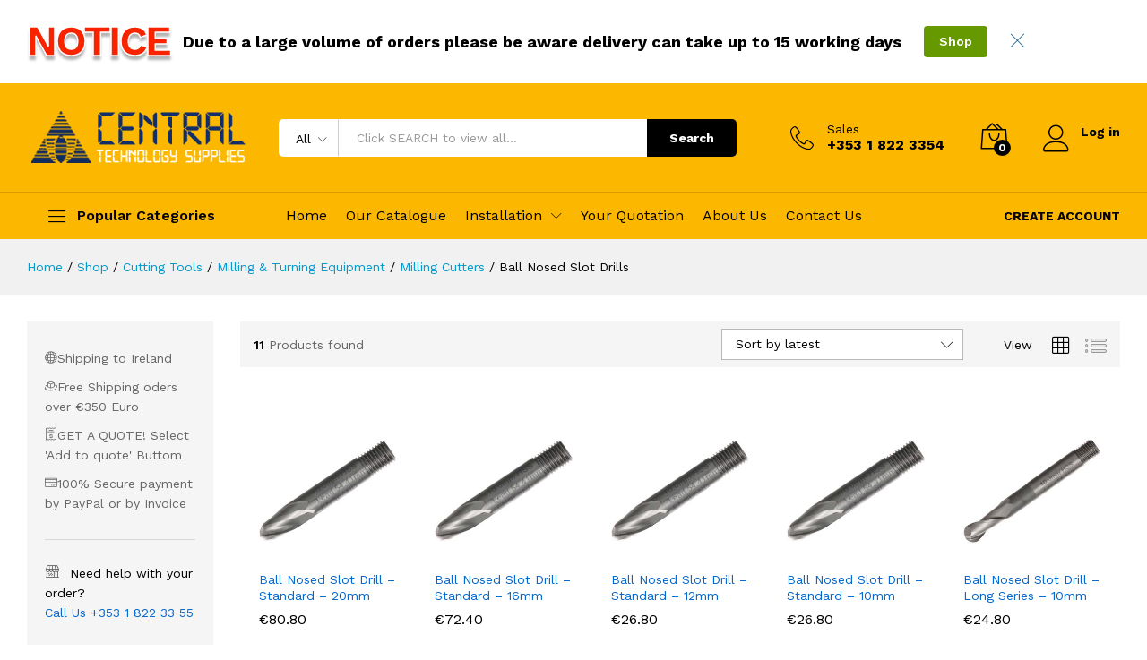

--- FILE ---
content_type: text/html; charset=UTF-8
request_url: https://centraltechsupplies.ie/product-category/cutting-tools/milling-turning-equipment/milling-cutters/ball-nosed-slot-drills/
body_size: 28095
content:
<!DOCTYPE html>
<html lang="en-GB">
<head>
    <meta charset="UTF-8">
    <meta name="viewport" content="width=device-width, initial-scale=1">
    <link rel="pingback" href="https://centraltechsupplies.ie/xmlrpc.php">

		<link rel="preload" href="https://centraltechsupplies.ie/wp-content/themes/martfury/fonts/linearicons.woff2" as="font" type="font/woff2" crossorigin>
	<link rel="preload" href="https://centraltechsupplies.ie/wp-content/themes/martfury/fonts/eleganticons.woff2" as="font" type="font/woff2" crossorigin>
	<link rel="preload" href="https://centraltechsupplies.ie/wp-content/themes/martfury/fonts/ionicons.woff2" as="font" type="font/woff2" crossorigin>
	<title>Ball Nosed Slot Drills &#8211; Central Tech Supplies</title>
<meta name='robots' content='max-image-preview:large' />
<link rel="alternate" type="application/rss+xml" title="Central Tech Supplies &raquo; Feed" href="https://centraltechsupplies.ie/feed/" />
<link rel="alternate" type="application/rss+xml" title="Central Tech Supplies &raquo; Comments Feed" href="https://centraltechsupplies.ie/comments/feed/" />
<link rel="alternate" type="application/rss+xml" title="Central Tech Supplies &raquo; Ball Nosed Slot Drills Category Feed" href="https://centraltechsupplies.ie/product-category/cutting-tools/milling-turning-equipment/milling-cutters/ball-nosed-slot-drills/feed/" />
<style id='wp-img-auto-sizes-contain-inline-css' type='text/css'>
img:is([sizes=auto i],[sizes^="auto," i]){contain-intrinsic-size:3000px 1500px}
/*# sourceURL=wp-img-auto-sizes-contain-inline-css */
</style>
<style id='wp-emoji-styles-inline-css' type='text/css'>

	img.wp-smiley, img.emoji {
		display: inline !important;
		border: none !important;
		box-shadow: none !important;
		height: 1em !important;
		width: 1em !important;
		margin: 0 0.07em !important;
		vertical-align: -0.1em !important;
		background: none !important;
		padding: 0 !important;
	}
/*# sourceURL=wp-emoji-styles-inline-css */
</style>
<link rel='stylesheet' id='wp-block-library-css' href='https://centraltechsupplies.ie/wp-includes/css/dist/block-library/style.min.css?ver=6.9' type='text/css' media='all' />
<style id='wp-block-library-theme-inline-css' type='text/css'>
.wp-block-audio :where(figcaption){color:#555;font-size:13px;text-align:center}.is-dark-theme .wp-block-audio :where(figcaption){color:#ffffffa6}.wp-block-audio{margin:0 0 1em}.wp-block-code{border:1px solid #ccc;border-radius:4px;font-family:Menlo,Consolas,monaco,monospace;padding:.8em 1em}.wp-block-embed :where(figcaption){color:#555;font-size:13px;text-align:center}.is-dark-theme .wp-block-embed :where(figcaption){color:#ffffffa6}.wp-block-embed{margin:0 0 1em}.blocks-gallery-caption{color:#555;font-size:13px;text-align:center}.is-dark-theme .blocks-gallery-caption{color:#ffffffa6}:root :where(.wp-block-image figcaption){color:#555;font-size:13px;text-align:center}.is-dark-theme :root :where(.wp-block-image figcaption){color:#ffffffa6}.wp-block-image{margin:0 0 1em}.wp-block-pullquote{border-bottom:4px solid;border-top:4px solid;color:currentColor;margin-bottom:1.75em}.wp-block-pullquote :where(cite),.wp-block-pullquote :where(footer),.wp-block-pullquote__citation{color:currentColor;font-size:.8125em;font-style:normal;text-transform:uppercase}.wp-block-quote{border-left:.25em solid;margin:0 0 1.75em;padding-left:1em}.wp-block-quote cite,.wp-block-quote footer{color:currentColor;font-size:.8125em;font-style:normal;position:relative}.wp-block-quote:where(.has-text-align-right){border-left:none;border-right:.25em solid;padding-left:0;padding-right:1em}.wp-block-quote:where(.has-text-align-center){border:none;padding-left:0}.wp-block-quote.is-large,.wp-block-quote.is-style-large,.wp-block-quote:where(.is-style-plain){border:none}.wp-block-search .wp-block-search__label{font-weight:700}.wp-block-search__button{border:1px solid #ccc;padding:.375em .625em}:where(.wp-block-group.has-background){padding:1.25em 2.375em}.wp-block-separator.has-css-opacity{opacity:.4}.wp-block-separator{border:none;border-bottom:2px solid;margin-left:auto;margin-right:auto}.wp-block-separator.has-alpha-channel-opacity{opacity:1}.wp-block-separator:not(.is-style-wide):not(.is-style-dots){width:100px}.wp-block-separator.has-background:not(.is-style-dots){border-bottom:none;height:1px}.wp-block-separator.has-background:not(.is-style-wide):not(.is-style-dots){height:2px}.wp-block-table{margin:0 0 1em}.wp-block-table td,.wp-block-table th{word-break:normal}.wp-block-table :where(figcaption){color:#555;font-size:13px;text-align:center}.is-dark-theme .wp-block-table :where(figcaption){color:#ffffffa6}.wp-block-video :where(figcaption){color:#555;font-size:13px;text-align:center}.is-dark-theme .wp-block-video :where(figcaption){color:#ffffffa6}.wp-block-video{margin:0 0 1em}:root :where(.wp-block-template-part.has-background){margin-bottom:0;margin-top:0;padding:1.25em 2.375em}
/*# sourceURL=/wp-includes/css/dist/block-library/theme.min.css */
</style>
<style id='classic-theme-styles-inline-css' type='text/css'>
/*! This file is auto-generated */
.wp-block-button__link{color:#fff;background-color:#32373c;border-radius:9999px;box-shadow:none;text-decoration:none;padding:calc(.667em + 2px) calc(1.333em + 2px);font-size:1.125em}.wp-block-file__button{background:#32373c;color:#fff;text-decoration:none}
/*# sourceURL=/wp-includes/css/classic-themes.min.css */
</style>
<style id='global-styles-inline-css' type='text/css'>
:root{--wp--preset--aspect-ratio--square: 1;--wp--preset--aspect-ratio--4-3: 4/3;--wp--preset--aspect-ratio--3-4: 3/4;--wp--preset--aspect-ratio--3-2: 3/2;--wp--preset--aspect-ratio--2-3: 2/3;--wp--preset--aspect-ratio--16-9: 16/9;--wp--preset--aspect-ratio--9-16: 9/16;--wp--preset--color--black: #000000;--wp--preset--color--cyan-bluish-gray: #abb8c3;--wp--preset--color--white: #ffffff;--wp--preset--color--pale-pink: #f78da7;--wp--preset--color--vivid-red: #cf2e2e;--wp--preset--color--luminous-vivid-orange: #ff6900;--wp--preset--color--luminous-vivid-amber: #fcb900;--wp--preset--color--light-green-cyan: #7bdcb5;--wp--preset--color--vivid-green-cyan: #00d084;--wp--preset--color--pale-cyan-blue: #8ed1fc;--wp--preset--color--vivid-cyan-blue: #0693e3;--wp--preset--color--vivid-purple: #9b51e0;--wp--preset--gradient--vivid-cyan-blue-to-vivid-purple: linear-gradient(135deg,rgb(6,147,227) 0%,rgb(155,81,224) 100%);--wp--preset--gradient--light-green-cyan-to-vivid-green-cyan: linear-gradient(135deg,rgb(122,220,180) 0%,rgb(0,208,130) 100%);--wp--preset--gradient--luminous-vivid-amber-to-luminous-vivid-orange: linear-gradient(135deg,rgb(252,185,0) 0%,rgb(255,105,0) 100%);--wp--preset--gradient--luminous-vivid-orange-to-vivid-red: linear-gradient(135deg,rgb(255,105,0) 0%,rgb(207,46,46) 100%);--wp--preset--gradient--very-light-gray-to-cyan-bluish-gray: linear-gradient(135deg,rgb(238,238,238) 0%,rgb(169,184,195) 100%);--wp--preset--gradient--cool-to-warm-spectrum: linear-gradient(135deg,rgb(74,234,220) 0%,rgb(151,120,209) 20%,rgb(207,42,186) 40%,rgb(238,44,130) 60%,rgb(251,105,98) 80%,rgb(254,248,76) 100%);--wp--preset--gradient--blush-light-purple: linear-gradient(135deg,rgb(255,206,236) 0%,rgb(152,150,240) 100%);--wp--preset--gradient--blush-bordeaux: linear-gradient(135deg,rgb(254,205,165) 0%,rgb(254,45,45) 50%,rgb(107,0,62) 100%);--wp--preset--gradient--luminous-dusk: linear-gradient(135deg,rgb(255,203,112) 0%,rgb(199,81,192) 50%,rgb(65,88,208) 100%);--wp--preset--gradient--pale-ocean: linear-gradient(135deg,rgb(255,245,203) 0%,rgb(182,227,212) 50%,rgb(51,167,181) 100%);--wp--preset--gradient--electric-grass: linear-gradient(135deg,rgb(202,248,128) 0%,rgb(113,206,126) 100%);--wp--preset--gradient--midnight: linear-gradient(135deg,rgb(2,3,129) 0%,rgb(40,116,252) 100%);--wp--preset--font-size--small: 13px;--wp--preset--font-size--medium: 20px;--wp--preset--font-size--large: 36px;--wp--preset--font-size--x-large: 42px;--wp--preset--spacing--20: 0.44rem;--wp--preset--spacing--30: 0.67rem;--wp--preset--spacing--40: 1rem;--wp--preset--spacing--50: 1.5rem;--wp--preset--spacing--60: 2.25rem;--wp--preset--spacing--70: 3.38rem;--wp--preset--spacing--80: 5.06rem;--wp--preset--shadow--natural: 6px 6px 9px rgba(0, 0, 0, 0.2);--wp--preset--shadow--deep: 12px 12px 50px rgba(0, 0, 0, 0.4);--wp--preset--shadow--sharp: 6px 6px 0px rgba(0, 0, 0, 0.2);--wp--preset--shadow--outlined: 6px 6px 0px -3px rgb(255, 255, 255), 6px 6px rgb(0, 0, 0);--wp--preset--shadow--crisp: 6px 6px 0px rgb(0, 0, 0);}:where(.is-layout-flex){gap: 0.5em;}:where(.is-layout-grid){gap: 0.5em;}body .is-layout-flex{display: flex;}.is-layout-flex{flex-wrap: wrap;align-items: center;}.is-layout-flex > :is(*, div){margin: 0;}body .is-layout-grid{display: grid;}.is-layout-grid > :is(*, div){margin: 0;}:where(.wp-block-columns.is-layout-flex){gap: 2em;}:where(.wp-block-columns.is-layout-grid){gap: 2em;}:where(.wp-block-post-template.is-layout-flex){gap: 1.25em;}:where(.wp-block-post-template.is-layout-grid){gap: 1.25em;}.has-black-color{color: var(--wp--preset--color--black) !important;}.has-cyan-bluish-gray-color{color: var(--wp--preset--color--cyan-bluish-gray) !important;}.has-white-color{color: var(--wp--preset--color--white) !important;}.has-pale-pink-color{color: var(--wp--preset--color--pale-pink) !important;}.has-vivid-red-color{color: var(--wp--preset--color--vivid-red) !important;}.has-luminous-vivid-orange-color{color: var(--wp--preset--color--luminous-vivid-orange) !important;}.has-luminous-vivid-amber-color{color: var(--wp--preset--color--luminous-vivid-amber) !important;}.has-light-green-cyan-color{color: var(--wp--preset--color--light-green-cyan) !important;}.has-vivid-green-cyan-color{color: var(--wp--preset--color--vivid-green-cyan) !important;}.has-pale-cyan-blue-color{color: var(--wp--preset--color--pale-cyan-blue) !important;}.has-vivid-cyan-blue-color{color: var(--wp--preset--color--vivid-cyan-blue) !important;}.has-vivid-purple-color{color: var(--wp--preset--color--vivid-purple) !important;}.has-black-background-color{background-color: var(--wp--preset--color--black) !important;}.has-cyan-bluish-gray-background-color{background-color: var(--wp--preset--color--cyan-bluish-gray) !important;}.has-white-background-color{background-color: var(--wp--preset--color--white) !important;}.has-pale-pink-background-color{background-color: var(--wp--preset--color--pale-pink) !important;}.has-vivid-red-background-color{background-color: var(--wp--preset--color--vivid-red) !important;}.has-luminous-vivid-orange-background-color{background-color: var(--wp--preset--color--luminous-vivid-orange) !important;}.has-luminous-vivid-amber-background-color{background-color: var(--wp--preset--color--luminous-vivid-amber) !important;}.has-light-green-cyan-background-color{background-color: var(--wp--preset--color--light-green-cyan) !important;}.has-vivid-green-cyan-background-color{background-color: var(--wp--preset--color--vivid-green-cyan) !important;}.has-pale-cyan-blue-background-color{background-color: var(--wp--preset--color--pale-cyan-blue) !important;}.has-vivid-cyan-blue-background-color{background-color: var(--wp--preset--color--vivid-cyan-blue) !important;}.has-vivid-purple-background-color{background-color: var(--wp--preset--color--vivid-purple) !important;}.has-black-border-color{border-color: var(--wp--preset--color--black) !important;}.has-cyan-bluish-gray-border-color{border-color: var(--wp--preset--color--cyan-bluish-gray) !important;}.has-white-border-color{border-color: var(--wp--preset--color--white) !important;}.has-pale-pink-border-color{border-color: var(--wp--preset--color--pale-pink) !important;}.has-vivid-red-border-color{border-color: var(--wp--preset--color--vivid-red) !important;}.has-luminous-vivid-orange-border-color{border-color: var(--wp--preset--color--luminous-vivid-orange) !important;}.has-luminous-vivid-amber-border-color{border-color: var(--wp--preset--color--luminous-vivid-amber) !important;}.has-light-green-cyan-border-color{border-color: var(--wp--preset--color--light-green-cyan) !important;}.has-vivid-green-cyan-border-color{border-color: var(--wp--preset--color--vivid-green-cyan) !important;}.has-pale-cyan-blue-border-color{border-color: var(--wp--preset--color--pale-cyan-blue) !important;}.has-vivid-cyan-blue-border-color{border-color: var(--wp--preset--color--vivid-cyan-blue) !important;}.has-vivid-purple-border-color{border-color: var(--wp--preset--color--vivid-purple) !important;}.has-vivid-cyan-blue-to-vivid-purple-gradient-background{background: var(--wp--preset--gradient--vivid-cyan-blue-to-vivid-purple) !important;}.has-light-green-cyan-to-vivid-green-cyan-gradient-background{background: var(--wp--preset--gradient--light-green-cyan-to-vivid-green-cyan) !important;}.has-luminous-vivid-amber-to-luminous-vivid-orange-gradient-background{background: var(--wp--preset--gradient--luminous-vivid-amber-to-luminous-vivid-orange) !important;}.has-luminous-vivid-orange-to-vivid-red-gradient-background{background: var(--wp--preset--gradient--luminous-vivid-orange-to-vivid-red) !important;}.has-very-light-gray-to-cyan-bluish-gray-gradient-background{background: var(--wp--preset--gradient--very-light-gray-to-cyan-bluish-gray) !important;}.has-cool-to-warm-spectrum-gradient-background{background: var(--wp--preset--gradient--cool-to-warm-spectrum) !important;}.has-blush-light-purple-gradient-background{background: var(--wp--preset--gradient--blush-light-purple) !important;}.has-blush-bordeaux-gradient-background{background: var(--wp--preset--gradient--blush-bordeaux) !important;}.has-luminous-dusk-gradient-background{background: var(--wp--preset--gradient--luminous-dusk) !important;}.has-pale-ocean-gradient-background{background: var(--wp--preset--gradient--pale-ocean) !important;}.has-electric-grass-gradient-background{background: var(--wp--preset--gradient--electric-grass) !important;}.has-midnight-gradient-background{background: var(--wp--preset--gradient--midnight) !important;}.has-small-font-size{font-size: var(--wp--preset--font-size--small) !important;}.has-medium-font-size{font-size: var(--wp--preset--font-size--medium) !important;}.has-large-font-size{font-size: var(--wp--preset--font-size--large) !important;}.has-x-large-font-size{font-size: var(--wp--preset--font-size--x-large) !important;}
:where(.wp-block-post-template.is-layout-flex){gap: 1.25em;}:where(.wp-block-post-template.is-layout-grid){gap: 1.25em;}
:where(.wp-block-term-template.is-layout-flex){gap: 1.25em;}:where(.wp-block-term-template.is-layout-grid){gap: 1.25em;}
:where(.wp-block-columns.is-layout-flex){gap: 2em;}:where(.wp-block-columns.is-layout-grid){gap: 2em;}
:root :where(.wp-block-pullquote){font-size: 1.5em;line-height: 1.6;}
/*# sourceURL=global-styles-inline-css */
</style>
<link rel='stylesheet' id='user-registration-general-css' href='https://centraltechsupplies.ie/wp-content/plugins/user-registration_old/assets/css/user-registration.css?ver=3.3.5.2' type='text/css' media='all' />
<link rel='stylesheet' id='woocommerce-general-css' href='https://centraltechsupplies.ie/wp-content/plugins/woocommerce/assets/css/woocommerce.css?ver=10.4.3' type='text/css' media='all' />
<style id='woocommerce-inline-inline-css' type='text/css'>
.woocommerce form .form-row .required { visibility: visible; }
/*# sourceURL=woocommerce-inline-inline-css */
</style>
<link rel='stylesheet' id='martfury-fonts-css' href='https://fonts.googleapis.com/css?family=Work+Sans%3A300%2C400%2C500%2C600%2C700%7CLibre+Baskerville%3A400%2C700&#038;subset=latin%2Clatin-ext&#038;ver=20170801' type='text/css' media='all' />
<link rel='stylesheet' id='linearicons-css' href='https://centraltechsupplies.ie/wp-content/themes/martfury/css/linearicons.min.css?ver=1.0.0' type='text/css' media='all' />
<link rel='stylesheet' id='ionicons-css' href='https://centraltechsupplies.ie/wp-content/themes/martfury/css/ionicons.min.css?ver=2.0.0' type='text/css' media='all' />
<link rel='stylesheet' id='eleganticons-css' href='https://centraltechsupplies.ie/wp-content/themes/martfury/css/eleganticons.min.css?ver=1.0.0' type='text/css' media='all' />
<link rel='stylesheet' id='font-awesome-css' href='https://centraltechsupplies.ie/wp-content/plugins/elementor/assets/lib/font-awesome/css/font-awesome.min.css?ver=4.7.0' type='text/css' media='all' />
<style id='font-awesome-inline-css' type='text/css'>
[data-font="FontAwesome"]:before {font-family: 'FontAwesome' !important;content: attr(data-icon) !important;speak: none !important;font-weight: normal !important;font-variant: normal !important;text-transform: none !important;line-height: 1 !important;font-style: normal !important;-webkit-font-smoothing: antialiased !important;-moz-osx-font-smoothing: grayscale !important;}
/*# sourceURL=font-awesome-inline-css */
</style>
<link rel='stylesheet' id='bootstrap-css' href='https://centraltechsupplies.ie/wp-content/themes/martfury/css/bootstrap.min.css?ver=3.3.7' type='text/css' media='all' />
<link rel='stylesheet' id='martfury-css' href='https://centraltechsupplies.ie/wp-content/themes/martfury/style.css?ver=20221213' type='text/css' media='all' />
<style id='martfury-inline-css' type='text/css'>
.top-promotion {background-color: #ffffff;}
/*# sourceURL=martfury-inline-css */
</style>
<link rel='stylesheet' id='martfury-product-bought-together-css' href='https://centraltechsupplies.ie/wp-content/themes/martfury/inc/modules/product-bought-together/assets/product-bought-together.css?ver=1.0.0' type='text/css' media='all' />
<link rel='stylesheet' id='yith_ywraq_frontend-css' href='https://centraltechsupplies.ie/wp-content/plugins/yith-woocommerce-request-a-quote-premium/assets/css/ywraq-frontend.css?ver=4.39.0' type='text/css' media='all' />
<style id='yith_ywraq_frontend-inline-css' type='text/css'>
:root {
		--ywraq_layout_button_bg_color: #0066b4;
		--ywraq_layout_button_bg_color_hover: #044a80;
		--ywraq_layout_button_border_color: #0066b4;
		--ywraq_layout_button_border_color_hover: #044a80;
		--ywraq_layout_button_color: #ffffff;
		--ywraq_layout_button_color_hover: #ffffff;
		
		--ywraq_checkout_button_bg_color: #0066b4;
		--ywraq_checkout_button_bg_color_hover: #044a80;
		--ywraq_checkout_button_border_color: #0066b4;
		--ywraq_checkout_button_border_color_hover: #044a80;
		--ywraq_checkout_button_color: #ffffff;
		--ywraq_checkout_button_color_hover: #ffffff;
		
		--ywraq_accept_button_bg_color: #0066b4;
		--ywraq_accept_button_bg_color_hover: #044a80;
		--ywraq_accept_button_border_color: #0066b4;
		--ywraq_accept_button_border_color_hover: #044a80;
		--ywraq_accept_button_color: #ffffff;
		--ywraq_accept_button_color_hover: #ffffff;
		
		--ywraq_reject_button_bg_color: transparent;
		--ywraq_reject_button_bg_color_hover: #CC2B2B;
		--ywraq_reject_button_border_color: #CC2B2B;
		--ywraq_reject_button_border_color_hover: #CC2B2B;
		--ywraq_reject_button_color: #CC2B2B;
		--ywraq_reject_button_color_hover: #ffffff;
		}		
.woocommerce.single-product button.single_add_to_cart_button.button {margin-right: 5px;}
	.woocommerce.single-product .product .yith-ywraq-add-to-quote {display: inline-block; vertical-align: middle;margin-top: 5px;}
	
/*# sourceURL=yith_ywraq_frontend-inline-css */
</style>
<link rel='stylesheet' id='select2-css' href='https://centraltechsupplies.ie/wp-content/plugins/woocommerce/assets/css/select2.css?ver=10.4.3' type='text/css' media='all' />
<link rel='stylesheet' id='ywraq-default-form-css' href='https://centraltechsupplies.ie/wp-content/plugins/yith-woocommerce-request-a-quote-premium/assets/css/ywraq-default-form.css?ver=4.39.0' type='text/css' media='all' />
<script type="text/template" id="tmpl-variation-template">
	<div class="woocommerce-variation-description">{{{ data.variation.variation_description }}}</div>
	<div class="woocommerce-variation-price">{{{ data.variation.price_html }}}</div>
	<div class="woocommerce-variation-availability">{{{ data.variation.availability_html }}}</div>
</script>
<script type="text/template" id="tmpl-unavailable-variation-template">
	<p role="alert">Sorry, this product is unavailable. Please choose a different combination.</p>
</script>
<script type="text/javascript" src="https://centraltechsupplies.ie/wp-includes/js/jquery/jquery.min.js?ver=3.7.1" id="jquery-core-js"></script>
<script type="text/javascript" src="https://centraltechsupplies.ie/wp-includes/js/jquery/jquery-migrate.min.js?ver=3.4.1" id="jquery-migrate-js"></script>
<script type="text/javascript" src="https://centraltechsupplies.ie/wp-content/plugins/woocommerce/assets/js/jquery-blockui/jquery.blockUI.min.js?ver=2.7.0-wc.10.4.3" id="wc-jquery-blockui-js" defer="defer" data-wp-strategy="defer"></script>
<script type="text/javascript" src="https://centraltechsupplies.ie/wp-content/plugins/woocommerce/assets/js/js-cookie/js.cookie.min.js?ver=2.1.4-wc.10.4.3" id="wc-js-cookie-js" defer="defer" data-wp-strategy="defer"></script>
<script type="text/javascript" id="woocommerce-js-extra">
/* <![CDATA[ */
var woocommerce_params = {"ajax_url":"/wp-admin/admin-ajax.php","wc_ajax_url":"/?wc-ajax=%%endpoint%%","i18n_password_show":"Show password","i18n_password_hide":"Hide password"};
//# sourceURL=woocommerce-js-extra
/* ]]> */
</script>
<script type="text/javascript" src="https://centraltechsupplies.ie/wp-content/plugins/woocommerce/assets/js/frontend/woocommerce.min.js?ver=10.4.3" id="woocommerce-js" defer="defer" data-wp-strategy="defer"></script>
<script type="text/javascript" src="https://centraltechsupplies.ie/wp-includes/js/underscore.min.js?ver=1.13.7" id="underscore-js"></script>
<script type="text/javascript" id="wp-util-js-extra">
/* <![CDATA[ */
var _wpUtilSettings = {"ajax":{"url":"/wp-admin/admin-ajax.php"}};
//# sourceURL=wp-util-js-extra
/* ]]> */
</script>
<script type="text/javascript" src="https://centraltechsupplies.ie/wp-includes/js/wp-util.min.js?ver=6.9" id="wp-util-js"></script>
<script type="text/javascript" id="wc-add-to-cart-variation-js-extra">
/* <![CDATA[ */
var wc_add_to_cart_variation_params = {"wc_ajax_url":"/?wc-ajax=%%endpoint%%","i18n_no_matching_variations_text":"Sorry, no products matched your selection. Please choose a different combination.","i18n_make_a_selection_text":"Please select some product options before adding this product to your basket.","i18n_unavailable_text":"Sorry, this product is unavailable. Please choose a different combination.","i18n_reset_alert_text":"Your selection has been reset. Please select some product options before adding this product to your cart."};
//# sourceURL=wc-add-to-cart-variation-js-extra
/* ]]> */
</script>
<script type="text/javascript" src="https://centraltechsupplies.ie/wp-content/plugins/woocommerce/assets/js/frontend/add-to-cart-variation.min.js?ver=10.4.3" id="wc-add-to-cart-variation-js" defer="defer" data-wp-strategy="defer"></script>
<script type="text/javascript" src="https://centraltechsupplies.ie/wp-content/themes/martfury/js/plugins/waypoints.min.js?ver=2.0.2" id="waypoints-js"></script>
<script type="text/javascript" src="https://centraltechsupplies.ie/wp-content/themes/martfury/inc/modules/product-bought-together/assets/product-bought-together.js?ver=1.0.0" id="martfury-product-bought-together-js"></script>
<script type="text/javascript" src="https://centraltechsupplies.ie/wp-content/plugins/woocommerce/assets/js/selectWoo/selectWoo.full.min.js?ver=1.0.9-wc.10.4.3" id="selectWoo-js" defer="defer" data-wp-strategy="defer"></script>
<script type="text/javascript" id="wc-country-select-js-extra">
/* <![CDATA[ */
var wc_country_select_params = {"countries":"{\"IE\":{\"CW\":\"Carlow\",\"CN\":\"Cavan\",\"CE\":\"Clare\",\"CO\":\"Cork\",\"DL\":\"Donegal\",\"D\":\"Dublin\",\"G\":\"Galway\",\"KY\":\"Kerry\",\"KE\":\"Kildare\",\"KK\":\"Kilkenny\",\"LS\":\"Laois\",\"LM\":\"Leitrim\",\"LK\":\"Limerick\",\"LD\":\"Longford\",\"LH\":\"Louth\",\"MO\":\"Mayo\",\"MH\":\"Meath\",\"MN\":\"Monaghan\",\"OY\":\"Offaly\",\"RN\":\"Roscommon\",\"SO\":\"Sligo\",\"TA\":\"Tipperary\",\"WD\":\"Waterford\",\"WH\":\"Westmeath\",\"WX\":\"Wexford\",\"WW\":\"Wicklow\"}}","i18n_select_state_text":"Select an option\u2026","i18n_no_matches":"No matches found","i18n_ajax_error":"Loading failed","i18n_input_too_short_1":"Please enter 1 or more characters","i18n_input_too_short_n":"Please enter %qty% or more characters","i18n_input_too_long_1":"Please delete 1 character","i18n_input_too_long_n":"Please delete %qty% characters","i18n_selection_too_long_1":"You can only select 1 item","i18n_selection_too_long_n":"You can only select %qty% items","i18n_load_more":"Loading more results\u2026","i18n_searching":"Searching\u2026"};
//# sourceURL=wc-country-select-js-extra
/* ]]> */
</script>
<script type="text/javascript" src="https://centraltechsupplies.ie/wp-content/plugins/woocommerce/assets/js/frontend/country-select.min.js?ver=10.4.3" id="wc-country-select-js" defer="defer" data-wp-strategy="defer"></script>
<script type="text/javascript" id="wc-address-i18n-js-extra">
/* <![CDATA[ */
var wc_address_i18n_params = {"locale":"{\"IE\":{\"postcode\":{\"required\":true,\"label\":\"Eircode\"},\"state\":{\"label\":\"County\"}},\"default\":{\"first_name\":{\"label\":\"First name\",\"required\":true,\"class\":[\"form-row-first\"],\"autocomplete\":\"given-name\",\"priority\":10},\"last_name\":{\"label\":\"Last name\",\"required\":true,\"class\":[\"form-row-last\"],\"autocomplete\":\"family-name\",\"priority\":20},\"company\":{\"label\":\"Company name\",\"class\":[\"form-row-wide\"],\"autocomplete\":\"organization\",\"priority\":30,\"required\":false},\"country\":{\"type\":\"country\",\"label\":\"Country/Region\",\"required\":true,\"class\":[\"form-row-wide\",\"address-field\",\"update_totals_on_change\"],\"autocomplete\":\"country\",\"priority\":40},\"address_1\":{\"label\":\"Street address\",\"placeholder\":\"House number and street name\",\"required\":true,\"class\":[\"form-row-wide\",\"address-field\"],\"autocomplete\":\"address-line1\",\"priority\":50},\"address_2\":{\"label\":\"Flat, suite, unit, etc.\",\"label_class\":[\"screen-reader-text\"],\"placeholder\":\"Apartment, suite, unit, etc. (optional)\",\"class\":[\"form-row-wide\",\"address-field\"],\"autocomplete\":\"address-line2\",\"priority\":60,\"required\":false},\"city\":{\"label\":\"Town / City\",\"required\":true,\"class\":[\"form-row-wide\",\"address-field\"],\"autocomplete\":\"address-level2\",\"priority\":70},\"state\":{\"type\":\"state\",\"label\":\"State / County\",\"required\":true,\"class\":[\"form-row-wide\",\"address-field\"],\"validate\":[\"state\"],\"autocomplete\":\"address-level1\",\"priority\":80},\"postcode\":{\"label\":\"Postcode / ZIP\",\"required\":true,\"class\":[\"form-row-wide\",\"address-field\"],\"validate\":[\"postcode\"],\"autocomplete\":\"postal-code\",\"priority\":90}}}","locale_fields":"{\"address_1\":\"#billing_address_1_field, #shipping_address_1_field\",\"address_2\":\"#billing_address_2_field, #shipping_address_2_field\",\"state\":\"#billing_state_field, #shipping_state_field, #calc_shipping_state_field\",\"postcode\":\"#billing_postcode_field, #shipping_postcode_field, #calc_shipping_postcode_field\",\"city\":\"#billing_city_field, #shipping_city_field, #calc_shipping_city_field\"}","i18n_required_text":"required","i18n_optional_text":"optional"};
//# sourceURL=wc-address-i18n-js-extra
/* ]]> */
</script>
<script type="text/javascript" src="https://centraltechsupplies.ie/wp-content/plugins/woocommerce/assets/js/frontend/address-i18n.min.js?ver=10.4.3" id="wc-address-i18n-js" defer="defer" data-wp-strategy="defer"></script>
<script type="text/javascript" id="wc-cart-fragments-js-extra">
/* <![CDATA[ */
var wc_cart_fragments_params = {"ajax_url":"/wp-admin/admin-ajax.php","wc_ajax_url":"/?wc-ajax=%%endpoint%%","cart_hash_key":"wc_cart_hash_8b278907a94035fc35e00621c0fe3088","fragment_name":"wc_fragments_8b278907a94035fc35e00621c0fe3088","request_timeout":"5000"};
//# sourceURL=wc-cart-fragments-js-extra
/* ]]> */
</script>
<script type="text/javascript" src="https://centraltechsupplies.ie/wp-content/plugins/woocommerce/assets/js/frontend/cart-fragments.min.js?ver=10.4.3" id="wc-cart-fragments-js" defer="defer" data-wp-strategy="defer"></script>
<link rel="https://api.w.org/" href="https://centraltechsupplies.ie/wp-json/" /><link rel="alternate" title="JSON" type="application/json" href="https://centraltechsupplies.ie/wp-json/wp/v2/product_cat/664" /><link rel="EditURI" type="application/rsd+xml" title="RSD" href="https://centraltechsupplies.ie/xmlrpc.php?rsd" />
<meta name="generator" content="WordPress 6.9" />
<meta name="generator" content="WooCommerce 10.4.3" />
	<noscript><style>.woocommerce-product-gallery{ opacity: 1 !important; }</style></noscript>
	<meta name="generator" content="Elementor 3.34.4; features: additional_custom_breakpoints; settings: css_print_method-external, google_font-enabled, font_display-swap">
<style type="text/css">.recentcomments a{display:inline !important;padding:0 !important;margin:0 !important;}</style>			<style>
				.e-con.e-parent:nth-of-type(n+4):not(.e-lazyloaded):not(.e-no-lazyload),
				.e-con.e-parent:nth-of-type(n+4):not(.e-lazyloaded):not(.e-no-lazyload) * {
					background-image: none !important;
				}
				@media screen and (max-height: 1024px) {
					.e-con.e-parent:nth-of-type(n+3):not(.e-lazyloaded):not(.e-no-lazyload),
					.e-con.e-parent:nth-of-type(n+3):not(.e-lazyloaded):not(.e-no-lazyload) * {
						background-image: none !important;
					}
				}
				@media screen and (max-height: 640px) {
					.e-con.e-parent:nth-of-type(n+2):not(.e-lazyloaded):not(.e-no-lazyload),
					.e-con.e-parent:nth-of-type(n+2):not(.e-lazyloaded):not(.e-no-lazyload) * {
						background-image: none !important;
					}
				}
			</style>
			<link rel="icon" href="https://centraltechsupplies.ie/wp-content/uploads/2023/05/logo-centra-lareg.png" sizes="32x32" />
<link rel="icon" href="https://centraltechsupplies.ie/wp-content/uploads/2023/05/logo-centra-lareg.png" sizes="192x192" />
<link rel="apple-touch-icon" href="https://centraltechsupplies.ie/wp-content/uploads/2023/05/logo-centra-lareg.png" />
<meta name="msapplication-TileImage" content="https://centraltechsupplies.ie/wp-content/uploads/2023/05/logo-centra-lareg.png" />

</head>

<body class="archive tax-product_cat term-ball-nosed-slot-drills term-664 wp-embed-responsive wp-theme-martfury theme-martfury user-registration-page woocommerce woocommerce-page woocommerce-no-js header-layout-3 mf-catalog-page sidebar-content mf-catalog-layout-10 shop-view-grid catalog-ajax-filter catalog-filter-mobile navigation-type-numbers catalog-full-width mf-preloader sticky-header elementor-columns-no-space elementor-default elementor-kit-8">
        <div id="martfury-preloader" class="martfury-preloader">
        </div>
		
<div id="page" class="hfeed site">
			<div id="top-promotion" class="top-promotion  hidden-xs style-2">
				<div class="martfury-container">
					<div class="promotion-content">
						<div class="promo-inner">
						<div class="promo-left">
<h2 class="percent primary-color">NOTICE</h2>
<div><span class="label"></span><h4>Due to a large volume of orders please be aware delivery can take up to 15 working days </h3></div>
						</div>
						<div class="promo-link">
						<a class="link" href="https://centraltechsupplies.ie/shop/">Shop</a><span class="close"><i class="icon-cross2"></i></span>
						</div>
					</div>
				</div>
			</div>        <header id="site-header" class="site-header header-department-bot header-dark">
			<div class="header-main-wapper">
    <div class="header-main">
        <div class="martfury-container">
            <div class="row header-row">
                <div class="header-logo col-md-3 col-sm-3">
                    <div class="d-logo">
						    <div class="logo">
        <a href="https://centraltechsupplies.ie/">
            <img class="site-logo" alt="Central Tech Supplies" src="https://centraltechsupplies.ie/wp-content/uploads/2023/05/logo-WHITE-central-may2023.png" />
			        </a>
    </div>
<p class="site-title"><a href="https://centraltechsupplies.ie/" rel="home">Central Tech Supplies</a></p>    <h2 class="site-description">Design and Technology Supplies &#8211; IRELAND</h2>

                    </div>
					                        <div class="d-department hidden-xs hidden-sm">
							        <div class="products-cats-menu mf-closed">
            <div class="cats-menu-title"><i class="icon-menu"><span class="s-space">&nbsp;</span></i><span class="text">Popular Categories</span></div>

            <div class="toggle-product-cats nav" >
				<ul id="menu-shop-by-department" class="menu"><li class="menu-item menu-item-type-custom menu-item-object-custom menu-item-2346"><a href="https://centraltechsupplies.ie/wp-content/uploads/2025/09/Promotional_Offer_Leaflet_-2025.pdf" class=" has-icon"><i  class="icon-star"></i> Hot Promotions</a></li>
<li class="menu-item menu-item-type-taxonomy menu-item-object-product_cat menu-item-15386"><a href="https://centraltechsupplies.ie/product-category/art/" class=" has-icon"><i  class="ion-paintbrush"></i> Art</a></li>
<li class="menu-item menu-item-type-taxonomy menu-item-object-product_cat menu-item-15390"><a href="https://centraltechsupplies.ie/product-category/graphics/" class=" has-icon"><i  class="ion-android-desktop"></i> Graphics</a></li>
<li class="menu-item menu-item-type-taxonomy menu-item-object-product_cat menu-item-15391"><a href="https://centraltechsupplies.ie/product-category/fixings-ironmongery/" class=" has-icon"><i  class="ion-podium"></i> Fixings &amp; Ironmongery</a></li>
<li class="menu-item menu-item-type-taxonomy menu-item-object-product_cat menu-item-15392"><a href="https://centraltechsupplies.ie/product-category/hand-tools/" class=" has-icon"><i style="color:#000000" class="ion-android-hand"></i> Hand Tools</a></li>
<li class="menu-item menu-item-type-taxonomy menu-item-object-product_cat current-product_cat-ancestor menu-item-15393"><a href="https://centraltechsupplies.ie/product-category/cutting-tools/milling-turning-equipment/" class=" has-icon"><i  class="ion-arrow-swap"></i> Milling &#038; Turning</a></li>
<li class="menu-item menu-item-type-taxonomy menu-item-object-product_cat menu-item-15394"><a href="https://centraltechsupplies.ie/product-category/hand-tools/measuring-inspection/" class=" has-icon"><i  class="icon-pencil-ruler"></i> Measuring &amp; Inspection</a></li>
<li class="menu-item menu-item-type-taxonomy menu-item-object-product_cat menu-item-15395"><a href="https://centraltechsupplies.ie/product-category/hand-tools/hacksaws-piercing-saws/" class=" has-icon"><i style="color:#000000" class="icon-saw"></i> Hacksaws &amp; Piercing Saws</a></li>
<li class="menu-item menu-item-type-taxonomy menu-item-object-product_cat menu-item-15454"><a href="https://centraltechsupplies.ie/product-category/consumables/" class=" has-icon"><i  class="ion-android-alert"></i> Consumables</a></li>
</ul>            </div>
        </div>
		                        </div>
					                </div>
                <div class="header-extras col-md-9 col-sm-9">
					<div class="product-extra-search">
                <form class="products-search" method="get" action="https://centraltechsupplies.ie/">
                <div class="psearch-content">
                    <div class="product-cat"><div class="product-cat-label ">All</div> <select  name='product_cat' id='header-search-product-cat' class='product-cat-dd'>
	<option value='0' selected='selected'>All</option>
	<option class="level-0" value="art">Art</option>
	<option class="level-1" value="airbrushing-equipment">&nbsp;&nbsp;&nbsp;Airbrushing Equipment</option>
	<option class="level-1" value="art-storage">&nbsp;&nbsp;&nbsp;Art Storage</option>
	<option class="level-1" value="art-sundries">&nbsp;&nbsp;&nbsp;Art Sundries</option>
	<option class="level-1" value="brushes">&nbsp;&nbsp;&nbsp;Brushes</option>
	<option class="level-1" value="card">&nbsp;&nbsp;&nbsp;Card</option>
	<option class="level-1" value="crepe-paper">&nbsp;&nbsp;&nbsp;Crepe Paper</option>
	<option class="level-1" value="drying-racks">&nbsp;&nbsp;&nbsp;Drying Racks</option>
	<option class="level-1" value="felt">&nbsp;&nbsp;&nbsp;Felt</option>
	<option class="level-1" value="lino-printing">&nbsp;&nbsp;&nbsp;Lino Printing</option>
	<option class="level-1" value="modelling">&nbsp;&nbsp;&nbsp;Modelling</option>
	<option class="level-1" value="paint">&nbsp;&nbsp;&nbsp;Paint</option>
	<option class="level-1" value="paper">&nbsp;&nbsp;&nbsp;Paper</option>
	<option class="level-1" value="pottery">&nbsp;&nbsp;&nbsp;Pottery</option>
	<option class="level-1" value="sketchbooks">&nbsp;&nbsp;&nbsp;Sketchbooks</option>
	<option class="level-1" value="spray-paint">&nbsp;&nbsp;&nbsp;Spray Paint</option>
	<option class="level-1" value="textiles-equipment">&nbsp;&nbsp;&nbsp;Textiles Equipment</option>
	<option class="level-1" value="tissue-paper">&nbsp;&nbsp;&nbsp;Tissue Paper</option>
	<option class="level-0" value="cams">Cams</option>
	<option class="level-0" value="clearance-items">Clearance Items</option>
	<option class="level-1" value="clearance-item">&nbsp;&nbsp;&nbsp;Clearance Item</option>
	<option class="level-0" value="consumables">Consumables</option>
	<option class="level-1" value="abrasives-polishing">&nbsp;&nbsp;&nbsp;Abrasives &amp; Polishing</option>
	<option class="level-2" value="abrasive-belts">&nbsp;&nbsp;&nbsp;&nbsp;&nbsp;&nbsp;Abrasive Belts</option>
	<option class="level-2" value="abrasive-cleaners">&nbsp;&nbsp;&nbsp;&nbsp;&nbsp;&nbsp;Abrasive Cleaners</option>
	<option class="level-2" value="abrasive-cutting-discs">&nbsp;&nbsp;&nbsp;&nbsp;&nbsp;&nbsp;Abrasive Cutting Discs</option>
	<option class="level-2" value="abrasive-dispenser">&nbsp;&nbsp;&nbsp;&nbsp;&nbsp;&nbsp;Abrasive Dispenser</option>
	<option class="level-2" value="abrasive-grinding-discs">&nbsp;&nbsp;&nbsp;&nbsp;&nbsp;&nbsp;Abrasive Grinding Discs</option>
	<option class="level-2" value="abrasive-sanding-discs">&nbsp;&nbsp;&nbsp;&nbsp;&nbsp;&nbsp;Abrasive Sanding Discs</option>
	<option class="level-2" value="drum-sanders">&nbsp;&nbsp;&nbsp;&nbsp;&nbsp;&nbsp;Drum Sanders</option>
	<option class="level-2" value="flap-wheels">&nbsp;&nbsp;&nbsp;&nbsp;&nbsp;&nbsp;Flap Wheels</option>
	<option class="level-2" value="grinding-wheel-dressers">&nbsp;&nbsp;&nbsp;&nbsp;&nbsp;&nbsp;Grinding Wheel Dressers</option>
	<option class="level-2" value="grinding-wheels">&nbsp;&nbsp;&nbsp;&nbsp;&nbsp;&nbsp;Grinding Wheels</option>
	<option class="level-2" value="mirlon-abrasive-pads">&nbsp;&nbsp;&nbsp;&nbsp;&nbsp;&nbsp;Mirlon Abrasive Pads</option>
	<option class="level-2" value="polishing">&nbsp;&nbsp;&nbsp;&nbsp;&nbsp;&nbsp;Polishing</option>
	<option class="level-3" value="polishing-compounds">&nbsp;&nbsp;&nbsp;&nbsp;&nbsp;&nbsp;&nbsp;&nbsp;&nbsp;Polishing Compounds</option>
	<option class="level-3" value="polishing-mops">&nbsp;&nbsp;&nbsp;&nbsp;&nbsp;&nbsp;&nbsp;&nbsp;&nbsp;Polishing Mops</option>
	<option class="level-2" value="rolls-of-abrasive">&nbsp;&nbsp;&nbsp;&nbsp;&nbsp;&nbsp;Rolls Of Abrasive</option>
	<option class="level-3" value="alox-abrasive">&nbsp;&nbsp;&nbsp;&nbsp;&nbsp;&nbsp;&nbsp;&nbsp;&nbsp;Alox Abrasive</option>
	<option class="level-3" value="carat-abrasive-rolls">&nbsp;&nbsp;&nbsp;&nbsp;&nbsp;&nbsp;&nbsp;&nbsp;&nbsp;Carat Abrasive Rolls</option>
	<option class="level-3" value="hanson-abrasive-rolls">&nbsp;&nbsp;&nbsp;&nbsp;&nbsp;&nbsp;&nbsp;&nbsp;&nbsp;Hanson Abrasive Rolls</option>
	<option class="level-3" value="hiomant-abrasive-rolls">&nbsp;&nbsp;&nbsp;&nbsp;&nbsp;&nbsp;&nbsp;&nbsp;&nbsp;Hiomant Abrasive Rolls</option>
	<option class="level-2" value="sanding-file-profiles">&nbsp;&nbsp;&nbsp;&nbsp;&nbsp;&nbsp;Sanding File &amp; Profiles</option>
	<option class="level-2" value="sheets-of-abrasive">&nbsp;&nbsp;&nbsp;&nbsp;&nbsp;&nbsp;Sheets Of Abrasive</option>
	<option class="level-3" value="carat-abrasive-sheets">&nbsp;&nbsp;&nbsp;&nbsp;&nbsp;&nbsp;&nbsp;&nbsp;&nbsp;Carat Abrasive Sheets</option>
	<option class="level-3" value="glasspaper-sheets">&nbsp;&nbsp;&nbsp;&nbsp;&nbsp;&nbsp;&nbsp;&nbsp;&nbsp;Glasspaper Sheets</option>
	<option class="level-3" value="hanson-yellow-sheets">&nbsp;&nbsp;&nbsp;&nbsp;&nbsp;&nbsp;&nbsp;&nbsp;&nbsp;Hanson Yellow Sheets</option>
	<option class="level-3" value="power-sander-sheets">&nbsp;&nbsp;&nbsp;&nbsp;&nbsp;&nbsp;&nbsp;&nbsp;&nbsp;Power Sander Sheets</option>
	<option class="level-3" value="traffigrit-sheets">&nbsp;&nbsp;&nbsp;&nbsp;&nbsp;&nbsp;&nbsp;&nbsp;&nbsp;Traffigrit Sheets</option>
	<option class="level-3" value="wet-dry-abrasive-sheets">&nbsp;&nbsp;&nbsp;&nbsp;&nbsp;&nbsp;&nbsp;&nbsp;&nbsp;Wet &amp; Dry Abrasive Sheets</option>
	<option class="level-2" value="surface-finishing">&nbsp;&nbsp;&nbsp;&nbsp;&nbsp;&nbsp;Surface Finishing</option>
	<option class="level-1" value="adhesives">&nbsp;&nbsp;&nbsp;Adhesives</option>
	<option class="level-2" value="adhesive-dispensers">&nbsp;&nbsp;&nbsp;&nbsp;&nbsp;&nbsp;Adhesive Dispensers</option>
	<option class="level-2" value="contact-adhesive">&nbsp;&nbsp;&nbsp;&nbsp;&nbsp;&nbsp;Contact Adhesive</option>
	<option class="level-2" value="copydex">&nbsp;&nbsp;&nbsp;&nbsp;&nbsp;&nbsp;Copydex</option>
	<option class="level-2" value="glue-guns">&nbsp;&nbsp;&nbsp;&nbsp;&nbsp;&nbsp;Glue Guns</option>
	<option class="level-2" value="glue-sticks">&nbsp;&nbsp;&nbsp;&nbsp;&nbsp;&nbsp;Glue Sticks</option>
	<option class="level-2" value="magnetic-fixings">&nbsp;&nbsp;&nbsp;&nbsp;&nbsp;&nbsp;Magnetic Fixings</option>
	<option class="level-2" value="modelling-glue">&nbsp;&nbsp;&nbsp;&nbsp;&nbsp;&nbsp;Modelling Glue</option>
	<option class="level-2" value="polyurethane-adhesive">&nbsp;&nbsp;&nbsp;&nbsp;&nbsp;&nbsp;Polyurethane Adhesive</option>
	<option class="level-2" value="powder-adhesives-fillers">&nbsp;&nbsp;&nbsp;&nbsp;&nbsp;&nbsp;Powder Adhesives &amp; Fillers</option>
	<option class="level-2" value="pva-adhesives">&nbsp;&nbsp;&nbsp;&nbsp;&nbsp;&nbsp;PVA Adhesives</option>
	<option class="level-2" value="sealants">&nbsp;&nbsp;&nbsp;&nbsp;&nbsp;&nbsp;Sealants</option>
	<option class="level-2" value="solvent-cement">&nbsp;&nbsp;&nbsp;&nbsp;&nbsp;&nbsp;Solvent Cement</option>
	<option class="level-2" value="superglue">&nbsp;&nbsp;&nbsp;&nbsp;&nbsp;&nbsp;Superglue</option>
	<option class="level-2" value="tape">&nbsp;&nbsp;&nbsp;&nbsp;&nbsp;&nbsp;Tape</option>
	<option class="level-2" value="titebond-aliphatic-adhesive">&nbsp;&nbsp;&nbsp;&nbsp;&nbsp;&nbsp;Titebond Aliphatic Adhesive</option>
	<option class="level-2" value="two-part-epoxy-resin-adhesive">&nbsp;&nbsp;&nbsp;&nbsp;&nbsp;&nbsp;Two-Part Epoxy Resin Adhesive</option>
	<option class="level-2" value="urea-formaldehyde-adhesive">&nbsp;&nbsp;&nbsp;&nbsp;&nbsp;&nbsp;Urea-Formaldehyde Adhesive</option>
	<option class="level-2" value="wipes">&nbsp;&nbsp;&nbsp;&nbsp;&nbsp;&nbsp;Wipes</option>
	<option class="level-2" value="wood-glue">&nbsp;&nbsp;&nbsp;&nbsp;&nbsp;&nbsp;Wood Glue</option>
	<option class="level-1" value="finishes">&nbsp;&nbsp;&nbsp;Finishes</option>
	<option class="level-2" value="cleaning">&nbsp;&nbsp;&nbsp;&nbsp;&nbsp;&nbsp;Cleaning</option>
	<option class="level-2" value="cloths">&nbsp;&nbsp;&nbsp;&nbsp;&nbsp;&nbsp;Cloths</option>
	<option class="level-2" value="finishing-oils">&nbsp;&nbsp;&nbsp;&nbsp;&nbsp;&nbsp;Finishing Oils</option>
	<option class="level-2" value="friction-polish">&nbsp;&nbsp;&nbsp;&nbsp;&nbsp;&nbsp;Friction Polish</option>
	<option class="level-2" value="lacquer">&nbsp;&nbsp;&nbsp;&nbsp;&nbsp;&nbsp;Lacquer</option>
	<option class="level-2" value="oil-based-wood-dyes">&nbsp;&nbsp;&nbsp;&nbsp;&nbsp;&nbsp;Oil Based Wood Dyes</option>
	<option class="level-2" value="paint-finishes">&nbsp;&nbsp;&nbsp;&nbsp;&nbsp;&nbsp;Paint</option>
	<option class="level-2" value="solvents">&nbsp;&nbsp;&nbsp;&nbsp;&nbsp;&nbsp;Solvents</option>
	<option class="level-2" value="steel-wool">&nbsp;&nbsp;&nbsp;&nbsp;&nbsp;&nbsp;Steel Wool</option>
	<option class="level-2" value="varnish">&nbsp;&nbsp;&nbsp;&nbsp;&nbsp;&nbsp;Varnish</option>
	<option class="level-2" value="waxes">&nbsp;&nbsp;&nbsp;&nbsp;&nbsp;&nbsp;Waxes</option>
	<option class="level-2" value="wood-fillers">&nbsp;&nbsp;&nbsp;&nbsp;&nbsp;&nbsp;Wood Fillers</option>
	<option class="level-2" value="wood-sealer">&nbsp;&nbsp;&nbsp;&nbsp;&nbsp;&nbsp;Wood Sealer</option>
	<option class="level-1" value="lubricants-pumps">&nbsp;&nbsp;&nbsp;Lubricants &amp; Pumps</option>
	<option class="level-2" value="aerosols">&nbsp;&nbsp;&nbsp;&nbsp;&nbsp;&nbsp;Aerosols</option>
	<option class="level-2" value="coolant-antifreeze">&nbsp;&nbsp;&nbsp;&nbsp;&nbsp;&nbsp;Coolant &amp; Antifreeze</option>
	<option class="level-2" value="cutting-compound">&nbsp;&nbsp;&nbsp;&nbsp;&nbsp;&nbsp;Cutting Compound</option>
	<option class="level-2" value="cutting-oil">&nbsp;&nbsp;&nbsp;&nbsp;&nbsp;&nbsp;Cutting Oil</option>
	<option class="level-2" value="de-ionised-water">&nbsp;&nbsp;&nbsp;&nbsp;&nbsp;&nbsp;De-Ionised Water</option>
	<option class="level-2" value="grease-guns">&nbsp;&nbsp;&nbsp;&nbsp;&nbsp;&nbsp;Grease Guns</option>
	<option class="level-2" value="oil">&nbsp;&nbsp;&nbsp;&nbsp;&nbsp;&nbsp;Oil</option>
	<option class="level-2" value="oil-cans">&nbsp;&nbsp;&nbsp;&nbsp;&nbsp;&nbsp;Oil Cans</option>
	<option class="level-1" value="sharpening">&nbsp;&nbsp;&nbsp;Sharpening</option>
	<option class="level-2" value="diamond-sharpening">&nbsp;&nbsp;&nbsp;&nbsp;&nbsp;&nbsp;Diamond Sharpening</option>
	<option class="level-2" value="oilstones">&nbsp;&nbsp;&nbsp;&nbsp;&nbsp;&nbsp;Oilstones</option>
	<option class="level-2" value="sharpening-accessories">&nbsp;&nbsp;&nbsp;&nbsp;&nbsp;&nbsp;Sharpening Accessories</option>
	<option class="level-1" value="soldering">&nbsp;&nbsp;&nbsp;Soldering</option>
	<option class="level-2" value="flux">&nbsp;&nbsp;&nbsp;&nbsp;&nbsp;&nbsp;Flux</option>
	<option class="level-2" value="gas-torch">&nbsp;&nbsp;&nbsp;&nbsp;&nbsp;&nbsp;Gas Torch</option>
	<option class="level-2" value="pyrography">&nbsp;&nbsp;&nbsp;&nbsp;&nbsp;&nbsp;Pyrography</option>
	<option class="level-2" value="solder">&nbsp;&nbsp;&nbsp;&nbsp;&nbsp;&nbsp;Solder</option>
	<option class="level-2" value="soldering-iron-tips">&nbsp;&nbsp;&nbsp;&nbsp;&nbsp;&nbsp;Soldering Iron Tips</option>
	<option class="level-2" value="soldering-irons">&nbsp;&nbsp;&nbsp;&nbsp;&nbsp;&nbsp;Soldering Irons</option>
	<option class="level-2" value="soldering-stands">&nbsp;&nbsp;&nbsp;&nbsp;&nbsp;&nbsp;Soldering Stands</option>
	<option class="level-0" value="covid-19-products">Covid-19 Products</option>
	<option class="level-1" value="alcohol-gel">&nbsp;&nbsp;&nbsp;Alcohol Gel</option>
	<option class="level-0" value="craft-scissors">Craft &amp; Scissors</option>
	<option class="level-1" value="hand-drills">&nbsp;&nbsp;&nbsp;Hand Drills</option>
	<option class="level-1" value="knives-craft-scissors">&nbsp;&nbsp;&nbsp;Knives</option>
	<option class="level-2" value="cutting-mats">&nbsp;&nbsp;&nbsp;&nbsp;&nbsp;&nbsp;Cutting Mats</option>
	<option class="level-2" value="knife-blades">&nbsp;&nbsp;&nbsp;&nbsp;&nbsp;&nbsp;Knife Blades</option>
	<option class="level-2" value="retractable-knives">&nbsp;&nbsp;&nbsp;&nbsp;&nbsp;&nbsp;Retractable Knives</option>
	<option class="level-2" value="scalpel-blades">&nbsp;&nbsp;&nbsp;&nbsp;&nbsp;&nbsp;Scalpel Blades</option>
	<option class="level-2" value="scalpel-handles">&nbsp;&nbsp;&nbsp;&nbsp;&nbsp;&nbsp;Scalpel Handles</option>
	<option class="level-2" value="scalpels">&nbsp;&nbsp;&nbsp;&nbsp;&nbsp;&nbsp;Scalpels</option>
	<option class="level-2" value="snap-off-knives">&nbsp;&nbsp;&nbsp;&nbsp;&nbsp;&nbsp;Snap-off Knives</option>
	<option class="level-1" value="modelling-tools">&nbsp;&nbsp;&nbsp;Modelling Tools</option>
	<option class="level-0" value="cutting-mortise-gauges">Cutting &amp; Mortise Gauges</option>
	<option class="level-0" value="cutting-tools">Cutting Tools</option>
	<option class="level-1" value="bandsaw-blades">&nbsp;&nbsp;&nbsp;Bandsaw Blades</option>
	<option class="level-2" value="hakansson-bandsaw-blades-102-2591mm-length">&nbsp;&nbsp;&nbsp;&nbsp;&nbsp;&nbsp;Hakansson Bandsaw Blades 102&#8243; (2591mm) Length</option>
	<option class="level-2" value="hakansson-bandsaw-blades-112-2845mm-length">&nbsp;&nbsp;&nbsp;&nbsp;&nbsp;&nbsp;Hakansson Bandsaw Blades 112&#8243; (2845mm) Length</option>
	<option class="level-2" value="hakansson-bandsaw-blades-114-2895mm-length">&nbsp;&nbsp;&nbsp;&nbsp;&nbsp;&nbsp;Hakansson Bandsaw Blades 114&#8243; (2895mm) Length</option>
	<option class="level-2" value="hakansson-bandsaw-blades-126-3200mm-length">&nbsp;&nbsp;&nbsp;&nbsp;&nbsp;&nbsp;Hakansson Bandsaw Blades 126&#8243; (3200mm) Length</option>
	<option class="level-2" value="hakansson-bandsaw-blades-135-3429mm-length">&nbsp;&nbsp;&nbsp;&nbsp;&nbsp;&nbsp;Hakansson Bandsaw Blades 135&#8243; (3429mm) Length</option>
	<option class="level-2" value="hakansson-bandsaw-blades-139-3530mm-length">&nbsp;&nbsp;&nbsp;&nbsp;&nbsp;&nbsp;Hakansson Bandsaw Blades 139&#8243; (3530mm) Length</option>
	<option class="level-2" value="hakansson-bandsaw-blades-142-3607mm-length">&nbsp;&nbsp;&nbsp;&nbsp;&nbsp;&nbsp;Hakansson Bandsaw Blades 142&#8243; (3607mm) Length</option>
	<option class="level-2" value="hakansson-bandsaw-blades-144-3658mm-length">&nbsp;&nbsp;&nbsp;&nbsp;&nbsp;&nbsp;Hakansson Bandsaw Blades 144&#8243; (3658mm) Length</option>
	<option class="level-2" value="hakansson-bandsaw-blades-56-1-8-1425-5mm-length">&nbsp;&nbsp;&nbsp;&nbsp;&nbsp;&nbsp;Hakansson Bandsaw Blades 56 1/8&#8243; (1425.5mm) Length</option>
	<option class="level-2" value="hakansson-bandsaw-blades-56-%c2%bd-1435mm-length">&nbsp;&nbsp;&nbsp;&nbsp;&nbsp;&nbsp;Hakansson Bandsaw Blades 56 ½&#8221; (1435mm) Length</option>
	<option class="level-2" value="hakansson-bandsaw-blades-59%c2%bd-1511mm-length">&nbsp;&nbsp;&nbsp;&nbsp;&nbsp;&nbsp;Hakansson Bandsaw Blades 59½&#8221; (1511mm) Length</option>
	<option class="level-2" value="hakansson-bandsaw-blades-64%c2%bd-1638mm-length">&nbsp;&nbsp;&nbsp;&nbsp;&nbsp;&nbsp;Hakansson Bandsaw Blades 64½&#8221; (1638mm) Length</option>
	<option class="level-2" value="hakansson-bandsaw-blades-70%c2%bd-1791mm-length">&nbsp;&nbsp;&nbsp;&nbsp;&nbsp;&nbsp;Hakansson Bandsaw Blades 70½&#8221; (1791mm) Length</option>
	<option class="level-2" value="hakansson-bandsaw-blades-73-1866-9mm-length">&nbsp;&nbsp;&nbsp;&nbsp;&nbsp;&nbsp;Hakansson Bandsaw Blades 73&#8243; (1866.9mm) Length</option>
	<option class="level-2" value="hakansson-bandsaw-blades-82%c2%bd-2095-5mm-length">&nbsp;&nbsp;&nbsp;&nbsp;&nbsp;&nbsp;Hakansson Bandsaw Blades 82½&#8221; (2095.5mm) Length</option>
	<option class="level-2" value="hakansson-bandsaw-blades-88-2235mm-length">&nbsp;&nbsp;&nbsp;&nbsp;&nbsp;&nbsp;Hakansson Bandsaw Blades 88&#8243; (2235mm) Length</option>
	<option class="level-2" value="hakansson-bandsaw-blades-90%c2%bd-2299mm-length">&nbsp;&nbsp;&nbsp;&nbsp;&nbsp;&nbsp;Hakansson Bandsaw Blades 90½&#8221; (2299mm) Length</option>
	<option class="level-2" value="hakansson-bandsaw-blades-93-2362mm-length">&nbsp;&nbsp;&nbsp;&nbsp;&nbsp;&nbsp;Hakansson Bandsaw Blades 93&#8243; (2362mm) Length</option>
	<option class="level-1" value="machinery-blades-cutters">&nbsp;&nbsp;&nbsp;Machinery Blades &amp; Cutters</option>
	<option class="level-2" value="circular-saw-blades">&nbsp;&nbsp;&nbsp;&nbsp;&nbsp;&nbsp;Circular Saw Blades</option>
	<option class="level-2" value="cut-off-blades">&nbsp;&nbsp;&nbsp;&nbsp;&nbsp;&nbsp;Cut Off Blades</option>
	<option class="level-2" value="jigsaw-blades">&nbsp;&nbsp;&nbsp;&nbsp;&nbsp;&nbsp;Jigsaw Blades</option>
	<option class="level-2" value="mortise-chisels">&nbsp;&nbsp;&nbsp;&nbsp;&nbsp;&nbsp;Mortise Chisels</option>
	<option class="level-2" value="planer-blades">&nbsp;&nbsp;&nbsp;&nbsp;&nbsp;&nbsp;Planer Blades</option>
	<option class="level-2" value="scrollsaw-blades">&nbsp;&nbsp;&nbsp;&nbsp;&nbsp;&nbsp;Scrollsaw Blades</option>
	<option class="level-1" value="milling-turning-equipment">&nbsp;&nbsp;&nbsp;Milling &amp; Turning Equipment</option>
	<option class="level-2" value="milling-cutters">&nbsp;&nbsp;&nbsp;&nbsp;&nbsp;&nbsp;Milling Cutters</option>
	<option class="level-3" value="ball-nosed-slot-drills">&nbsp;&nbsp;&nbsp;&nbsp;&nbsp;&nbsp;&nbsp;&nbsp;&nbsp;Ball Nosed Slot Drills</option>
	<option class="level-4" value="long-series-ball-nosed-slot-drills">&nbsp;&nbsp;&nbsp;&nbsp;&nbsp;&nbsp;&nbsp;&nbsp;&nbsp;&nbsp;&nbsp;&nbsp;Long Series Ball Nosed Slot Drills</option>
	<option class="level-4" value="standard-ball-nosed-slot-drills">&nbsp;&nbsp;&nbsp;&nbsp;&nbsp;&nbsp;&nbsp;&nbsp;&nbsp;&nbsp;&nbsp;&nbsp;Standard Ball Nosed Slot Drills</option>
	<option class="level-3" value="end-mills">&nbsp;&nbsp;&nbsp;&nbsp;&nbsp;&nbsp;&nbsp;&nbsp;&nbsp;End Mills</option>
	<option class="level-4" value="long-series-end-mills">&nbsp;&nbsp;&nbsp;&nbsp;&nbsp;&nbsp;&nbsp;&nbsp;&nbsp;&nbsp;&nbsp;&nbsp;Long Series End Mills</option>
	<option class="level-4" value="standard-end-mills">&nbsp;&nbsp;&nbsp;&nbsp;&nbsp;&nbsp;&nbsp;&nbsp;&nbsp;&nbsp;&nbsp;&nbsp;Standard End Mills</option>
	<option class="level-3" value="slot-drills">&nbsp;&nbsp;&nbsp;&nbsp;&nbsp;&nbsp;&nbsp;&nbsp;&nbsp;Slot Drills</option>
	<option class="level-4" value="long-series-slot-drills">&nbsp;&nbsp;&nbsp;&nbsp;&nbsp;&nbsp;&nbsp;&nbsp;&nbsp;&nbsp;&nbsp;&nbsp;Long Series Slot Drills</option>
	<option class="level-4" value="standard-slot-drills">&nbsp;&nbsp;&nbsp;&nbsp;&nbsp;&nbsp;&nbsp;&nbsp;&nbsp;&nbsp;&nbsp;&nbsp;Standard Slot Drills</option>
	<option class="level-3" value="solid-carbide-milling-cutters">&nbsp;&nbsp;&nbsp;&nbsp;&nbsp;&nbsp;&nbsp;&nbsp;&nbsp;Solid Carbide Milling Cutters</option>
	<option class="level-3" value="throwaway-milling-cutters">&nbsp;&nbsp;&nbsp;&nbsp;&nbsp;&nbsp;&nbsp;&nbsp;&nbsp;Throwaway Milling Cutters</option>
	<option class="level-4" value="ball-nosed-milling-cutters">&nbsp;&nbsp;&nbsp;&nbsp;&nbsp;&nbsp;&nbsp;&nbsp;&nbsp;&nbsp;&nbsp;&nbsp;Ball Nosed Milling Cutters</option>
	<option class="level-4" value="long-series-milling-cutters">&nbsp;&nbsp;&nbsp;&nbsp;&nbsp;&nbsp;&nbsp;&nbsp;&nbsp;&nbsp;&nbsp;&nbsp;Long Series Milling Cutters</option>
	<option class="level-4" value="standard-milling-cutters">&nbsp;&nbsp;&nbsp;&nbsp;&nbsp;&nbsp;&nbsp;&nbsp;&nbsp;&nbsp;&nbsp;&nbsp;Standard Milling Cutters</option>
	<option class="level-2" value="milling-equipment">&nbsp;&nbsp;&nbsp;&nbsp;&nbsp;&nbsp;Milling Equipment</option>
	<option class="level-3" value="collet-chuck-spanners">&nbsp;&nbsp;&nbsp;&nbsp;&nbsp;&nbsp;&nbsp;&nbsp;&nbsp;Collet Chuck Spanners</option>
	<option class="level-3" value="milling-collet-chucks">&nbsp;&nbsp;&nbsp;&nbsp;&nbsp;&nbsp;&nbsp;&nbsp;&nbsp;Milling Collet Chucks</option>
	<option class="level-3" value="milling-collets">&nbsp;&nbsp;&nbsp;&nbsp;&nbsp;&nbsp;&nbsp;&nbsp;&nbsp;Milling Collets</option>
	<option class="level-2" value="turning-equipment">&nbsp;&nbsp;&nbsp;&nbsp;&nbsp;&nbsp;Turning Equipment</option>
	<option class="level-3" value="carbide-insert-lathe-tools">&nbsp;&nbsp;&nbsp;&nbsp;&nbsp;&nbsp;&nbsp;&nbsp;&nbsp;Carbide Insert Lathe Tools</option>
	<option class="level-3" value="carbide-tipped-lathe-tools">&nbsp;&nbsp;&nbsp;&nbsp;&nbsp;&nbsp;&nbsp;&nbsp;&nbsp;Carbide Tipped Lathe Tools</option>
	<option class="level-3" value="extractor-drifts">&nbsp;&nbsp;&nbsp;&nbsp;&nbsp;&nbsp;&nbsp;&nbsp;&nbsp;Extractor Drifts</option>
	<option class="level-3" value="knurling-tools">&nbsp;&nbsp;&nbsp;&nbsp;&nbsp;&nbsp;&nbsp;&nbsp;&nbsp;Knurling Tools</option>
	<option class="level-4" value="knurling-tool">&nbsp;&nbsp;&nbsp;&nbsp;&nbsp;&nbsp;&nbsp;&nbsp;&nbsp;&nbsp;&nbsp;&nbsp;Knurling Tool</option>
	<option class="level-4" value="knurling-wheels">&nbsp;&nbsp;&nbsp;&nbsp;&nbsp;&nbsp;&nbsp;&nbsp;&nbsp;&nbsp;&nbsp;&nbsp;Knurling Wheels</option>
	<option class="level-3" value="morse-taper-sleeves">&nbsp;&nbsp;&nbsp;&nbsp;&nbsp;&nbsp;&nbsp;&nbsp;&nbsp;Morse Taper Sleeves</option>
	<option class="level-3" value="parting-tool-holders">&nbsp;&nbsp;&nbsp;&nbsp;&nbsp;&nbsp;&nbsp;&nbsp;&nbsp;Parting Tool Holders</option>
	<option class="level-4" value="parting-blades">&nbsp;&nbsp;&nbsp;&nbsp;&nbsp;&nbsp;&nbsp;&nbsp;&nbsp;&nbsp;&nbsp;&nbsp;Parting Blades</option>
	<option class="level-4" value="parting-tools">&nbsp;&nbsp;&nbsp;&nbsp;&nbsp;&nbsp;&nbsp;&nbsp;&nbsp;&nbsp;&nbsp;&nbsp;Parting Tools</option>
	<option class="level-3" value="revolving-centres">&nbsp;&nbsp;&nbsp;&nbsp;&nbsp;&nbsp;&nbsp;&nbsp;&nbsp;Revolving Centres</option>
	<option class="level-3" value="self-centering-3-jaw-chucks">&nbsp;&nbsp;&nbsp;&nbsp;&nbsp;&nbsp;&nbsp;&nbsp;&nbsp;Self Centering 3 Jaw Chucks</option>
	<option class="level-3" value="toolbits">&nbsp;&nbsp;&nbsp;&nbsp;&nbsp;&nbsp;&nbsp;&nbsp;&nbsp;Toolbits</option>
	<option class="level-3" value="toolposts">&nbsp;&nbsp;&nbsp;&nbsp;&nbsp;&nbsp;&nbsp;&nbsp;&nbsp;Toolposts</option>
	<option class="level-1" value="routing-accessories-cutters">&nbsp;&nbsp;&nbsp;Routing Accessories &amp; Cutters</option>
	<option class="level-2" value="router-bit-sets">&nbsp;&nbsp;&nbsp;&nbsp;&nbsp;&nbsp;Router Bit Sets</option>
	<option class="level-2" value="viper-router-cutters">&nbsp;&nbsp;&nbsp;&nbsp;&nbsp;&nbsp;Viper Router Cutters</option>
	<option class="level-3" value="beading">&nbsp;&nbsp;&nbsp;&nbsp;&nbsp;&nbsp;&nbsp;&nbsp;&nbsp;Beading</option>
	<option class="level-3" value="bearings">&nbsp;&nbsp;&nbsp;&nbsp;&nbsp;&nbsp;&nbsp;&nbsp;&nbsp;Bearings</option>
	<option class="level-3" value="chamfer">&nbsp;&nbsp;&nbsp;&nbsp;&nbsp;&nbsp;&nbsp;&nbsp;&nbsp;Chamfer</option>
	<option class="level-3" value="edge-beading">&nbsp;&nbsp;&nbsp;&nbsp;&nbsp;&nbsp;&nbsp;&nbsp;&nbsp;Edge Beading</option>
	<option class="level-3" value="hinge-mortising">&nbsp;&nbsp;&nbsp;&nbsp;&nbsp;&nbsp;&nbsp;&nbsp;&nbsp;Hinge Mortising</option>
	<option class="level-3" value="intrumescent-recesser">&nbsp;&nbsp;&nbsp;&nbsp;&nbsp;&nbsp;&nbsp;&nbsp;&nbsp;Intrumescent Recesser</option>
	<option class="level-3" value="laminate-trimmer">&nbsp;&nbsp;&nbsp;&nbsp;&nbsp;&nbsp;&nbsp;&nbsp;&nbsp;Laminate Trimmer</option>
	<option class="level-3" value="pattern">&nbsp;&nbsp;&nbsp;&nbsp;&nbsp;&nbsp;&nbsp;&nbsp;&nbsp;Pattern</option>
	<option class="level-3" value="rabbeting-kit">&nbsp;&nbsp;&nbsp;&nbsp;&nbsp;&nbsp;&nbsp;&nbsp;&nbsp;Rabbeting Kit</option>
	<option class="level-3" value="roman-ogee">&nbsp;&nbsp;&nbsp;&nbsp;&nbsp;&nbsp;&nbsp;&nbsp;&nbsp;Roman Ogee</option>
	<option class="level-3" value="roundnose">&nbsp;&nbsp;&nbsp;&nbsp;&nbsp;&nbsp;&nbsp;&nbsp;&nbsp;Roundnose</option>
	<option class="level-3" value="roundover">&nbsp;&nbsp;&nbsp;&nbsp;&nbsp;&nbsp;&nbsp;&nbsp;&nbsp;Roundover</option>
	<option class="level-3" value="solid-carbide-cutters">&nbsp;&nbsp;&nbsp;&nbsp;&nbsp;&nbsp;&nbsp;&nbsp;&nbsp;Solid Carbide Cutters</option>
	<option class="level-3" value="straight-2-flute">&nbsp;&nbsp;&nbsp;&nbsp;&nbsp;&nbsp;&nbsp;&nbsp;&nbsp;Straight 2-Flute</option>
	<option class="level-3" value="tongue-groove-assembly">&nbsp;&nbsp;&nbsp;&nbsp;&nbsp;&nbsp;&nbsp;&nbsp;&nbsp;Tongue &amp; Groove Assembly</option>
	<option class="level-3" value="v-groove">&nbsp;&nbsp;&nbsp;&nbsp;&nbsp;&nbsp;&nbsp;&nbsp;&nbsp;V-Groove</option>
	<option class="level-1" value="threading">&nbsp;&nbsp;&nbsp;Threading</option>
	<option class="level-1" value="woodturning">&nbsp;&nbsp;&nbsp;Woodturning</option>
	<option class="level-2" value="woodturning-tools">&nbsp;&nbsp;&nbsp;&nbsp;&nbsp;&nbsp;Woodturning Tools</option>
	<option class="level-0" value="diodes-resistors">Diodes &amp; Resistors</option>
	<option class="level-0" value="fixings-ironmongery">Fixings &amp; Ironmongery</option>
	<option class="level-1" value="fixings">&nbsp;&nbsp;&nbsp;Fixings</option>
	<option class="level-2" value="black-roundhead-woodscrews">&nbsp;&nbsp;&nbsp;&nbsp;&nbsp;&nbsp;Black Roundhead Woodscrews</option>
	<option class="level-2" value="brackets">&nbsp;&nbsp;&nbsp;&nbsp;&nbsp;&nbsp;Brackets</option>
	<option class="level-2" value="brass-countersunk-slotted-woodscrew">&nbsp;&nbsp;&nbsp;&nbsp;&nbsp;&nbsp;Brass Countersunk Slotted Woodscrew</option>
	<option class="level-2" value="dry-lining-screws">&nbsp;&nbsp;&nbsp;&nbsp;&nbsp;&nbsp;Dry-Lining Screws</option>
	<option class="level-2" value="high-tensile-set-screws">&nbsp;&nbsp;&nbsp;&nbsp;&nbsp;&nbsp;High Tensile Set Screws</option>
	<option class="level-2" value="hose-clips">&nbsp;&nbsp;&nbsp;&nbsp;&nbsp;&nbsp;Hose Clips</option>
	<option class="level-2" value="machine-screws">&nbsp;&nbsp;&nbsp;&nbsp;&nbsp;&nbsp;Machine Screws</option>
	<option class="level-2" value="miscellaneous-fixings">&nbsp;&nbsp;&nbsp;&nbsp;&nbsp;&nbsp;Miscellaneous Fixings</option>
	<option class="level-2" value="nails-pins">&nbsp;&nbsp;&nbsp;&nbsp;&nbsp;&nbsp;Nails &amp; Pins</option>
	<option class="level-2" value="nuts">&nbsp;&nbsp;&nbsp;&nbsp;&nbsp;&nbsp;Nuts</option>
	<option class="level-2" value="riveters">&nbsp;&nbsp;&nbsp;&nbsp;&nbsp;&nbsp;Riveters</option>
	<option class="level-2" value="rivets">&nbsp;&nbsp;&nbsp;&nbsp;&nbsp;&nbsp;Rivets</option>
	<option class="level-2" value="screw-hooks-and-eyes">&nbsp;&nbsp;&nbsp;&nbsp;&nbsp;&nbsp;Screw Hooks And Eyes</option>
	<option class="level-2" value="selection-packs">&nbsp;&nbsp;&nbsp;&nbsp;&nbsp;&nbsp;Selection Packs</option>
	<option class="level-2" value="self-tapping-screws">&nbsp;&nbsp;&nbsp;&nbsp;&nbsp;&nbsp;Self Tapping Screws</option>
	<option class="level-2" value="studding">&nbsp;&nbsp;&nbsp;&nbsp;&nbsp;&nbsp;Studding</option>
	<option class="level-2" value="wall-plugs">&nbsp;&nbsp;&nbsp;&nbsp;&nbsp;&nbsp;Wall Plugs</option>
	<option class="level-2" value="washers">&nbsp;&nbsp;&nbsp;&nbsp;&nbsp;&nbsp;Washers</option>
	<option class="level-2" value="woodscrews">&nbsp;&nbsp;&nbsp;&nbsp;&nbsp;&nbsp;Woodscrews</option>
	<option class="level-1" value="hinges">&nbsp;&nbsp;&nbsp;Hinges</option>
	<option class="level-1" value="ironmongery">&nbsp;&nbsp;&nbsp;Ironmongery</option>
	<option class="level-1" value="jointing">&nbsp;&nbsp;&nbsp;Jointing</option>
	<option class="level-1" value="staplers">&nbsp;&nbsp;&nbsp;Staplers</option>
	<option class="level-0" value="food-technology">Food Technology</option>
	<option class="level-1" value="food-preparation-baking">&nbsp;&nbsp;&nbsp;Food Preparation &amp; Baking</option>
	<option class="level-1" value="food-storage-small-appliances">&nbsp;&nbsp;&nbsp;Food Storage &amp; Small Appliances</option>
	<option class="level-1" value="janitorial-supplies-safety-products">&nbsp;&nbsp;&nbsp;Janitorial Supplies &amp; Safety Products</option>
	<option class="level-1" value="utensils">&nbsp;&nbsp;&nbsp;Utensils</option>
	<option class="level-0" value="gauges-bevels">Gauges &amp; Bevels</option>
	<option class="level-1" value="marking-gauges-bevels">&nbsp;&nbsp;&nbsp;Marking</option>
	<option class="level-1" value="marking-knives-gauges-bevels">&nbsp;&nbsp;&nbsp;Marking Knives</option>
	<option class="level-1" value="mitre-squares-gauges-bevels">&nbsp;&nbsp;&nbsp;Mitre Squares</option>
	<option class="level-1" value="sliding-bevels-gauges-bevels">&nbsp;&nbsp;&nbsp;Sliding Bevels</option>
	<option class="level-1" value="try-squares-gauges-bevels">&nbsp;&nbsp;&nbsp;Try Squares</option>
	<option class="level-0" value="gearboxes-buzzers">Gearboxes &amp; Buzzers</option>
	<option class="level-0" value="gears-pulleys">Gears &amp; Pulleys</option>
	<option class="level-0" value="graphics">Graphics</option>
	<option class="level-1" value="drawing-equipment">&nbsp;&nbsp;&nbsp;Drawing Equipment</option>
	<option class="level-1" value="pens-pencils">&nbsp;&nbsp;&nbsp;Pens &amp; Pencils</option>
	<option class="level-1" value="sublimation">&nbsp;&nbsp;&nbsp;Sublimation</option>
	<option class="level-1" value="trimmers">&nbsp;&nbsp;&nbsp;Trimmers</option>
	<option class="level-0" value="hand-tools">Hand Tools</option>
	<option class="level-1" value="carpentry">&nbsp;&nbsp;&nbsp;Carpentry</option>
	<option class="level-2" value="chisels-scrapers">&nbsp;&nbsp;&nbsp;&nbsp;&nbsp;&nbsp;Chisels &amp; Scrapers</option>
	<option class="level-3" value="bevel-edged-chisel-sets">&nbsp;&nbsp;&nbsp;&nbsp;&nbsp;&nbsp;&nbsp;&nbsp;&nbsp;Bevel Edged Chisel Sets</option>
	<option class="level-3" value="bevel-edged-chisels">&nbsp;&nbsp;&nbsp;&nbsp;&nbsp;&nbsp;&nbsp;&nbsp;&nbsp;Bevel Edged Chisels</option>
	<option class="level-3" value="cabinet-scrapers">&nbsp;&nbsp;&nbsp;&nbsp;&nbsp;&nbsp;&nbsp;&nbsp;&nbsp;Cabinet Scrapers</option>
	<option class="level-3" value="mortise-chisels-chisels-scrapers">&nbsp;&nbsp;&nbsp;&nbsp;&nbsp;&nbsp;&nbsp;&nbsp;&nbsp;Mortise Chisels</option>
	<option class="level-2" value="planes-spokeshaves">&nbsp;&nbsp;&nbsp;&nbsp;&nbsp;&nbsp;Planes &amp; Spokeshaves</option>
	<option class="level-3" value="block-planes">&nbsp;&nbsp;&nbsp;&nbsp;&nbsp;&nbsp;&nbsp;&nbsp;&nbsp;Block Planes</option>
	<option class="level-3" value="jack-planes">&nbsp;&nbsp;&nbsp;&nbsp;&nbsp;&nbsp;&nbsp;&nbsp;&nbsp;Jack Planes</option>
	<option class="level-3" value="jointer-planes">&nbsp;&nbsp;&nbsp;&nbsp;&nbsp;&nbsp;&nbsp;&nbsp;&nbsp;Jointer Planes</option>
	<option class="level-3" value="plane-blades">&nbsp;&nbsp;&nbsp;&nbsp;&nbsp;&nbsp;&nbsp;&nbsp;&nbsp;Plane Blades</option>
	<option class="level-3" value="rebate-planes">&nbsp;&nbsp;&nbsp;&nbsp;&nbsp;&nbsp;&nbsp;&nbsp;&nbsp;Rebate Planes</option>
	<option class="level-3" value="router-planes">&nbsp;&nbsp;&nbsp;&nbsp;&nbsp;&nbsp;&nbsp;&nbsp;&nbsp;Router Planes</option>
	<option class="level-3" value="shoulder-planes">&nbsp;&nbsp;&nbsp;&nbsp;&nbsp;&nbsp;&nbsp;&nbsp;&nbsp;Shoulder Planes</option>
	<option class="level-3" value="smoothing-planes">&nbsp;&nbsp;&nbsp;&nbsp;&nbsp;&nbsp;&nbsp;&nbsp;&nbsp;Smoothing Planes</option>
	<option class="level-3" value="spokeshaves">&nbsp;&nbsp;&nbsp;&nbsp;&nbsp;&nbsp;&nbsp;&nbsp;&nbsp;Spokeshaves</option>
	<option class="level-2" value="saws">&nbsp;&nbsp;&nbsp;&nbsp;&nbsp;&nbsp;Saws</option>
	<option class="level-3" value="coping-saws-fretsaws">&nbsp;&nbsp;&nbsp;&nbsp;&nbsp;&nbsp;&nbsp;&nbsp;&nbsp;Coping Saws &amp; Fretsaws</option>
	<option class="level-3" value="dovetail-tenon-saws">&nbsp;&nbsp;&nbsp;&nbsp;&nbsp;&nbsp;&nbsp;&nbsp;&nbsp;Dovetail &amp; Tenon Saws</option>
	<option class="level-3" value="gents-saws">&nbsp;&nbsp;&nbsp;&nbsp;&nbsp;&nbsp;&nbsp;&nbsp;&nbsp;Gents Saws</option>
	<option class="level-3" value="handsaws">&nbsp;&nbsp;&nbsp;&nbsp;&nbsp;&nbsp;&nbsp;&nbsp;&nbsp;Handsaws</option>
	<option class="level-3" value="mitre-saws">&nbsp;&nbsp;&nbsp;&nbsp;&nbsp;&nbsp;&nbsp;&nbsp;&nbsp;Mitre Saws</option>
	<option class="level-3" value="saw-blades">&nbsp;&nbsp;&nbsp;&nbsp;&nbsp;&nbsp;&nbsp;&nbsp;&nbsp;Saw Blades</option>
	<option class="level-4" value="coping-saw-blades">&nbsp;&nbsp;&nbsp;&nbsp;&nbsp;&nbsp;&nbsp;&nbsp;&nbsp;&nbsp;&nbsp;&nbsp;Coping Saw Blades</option>
	<option class="level-4" value="mitre-saw-blades">&nbsp;&nbsp;&nbsp;&nbsp;&nbsp;&nbsp;&nbsp;&nbsp;&nbsp;&nbsp;&nbsp;&nbsp;Mitre Saw Blades</option>
	<option class="level-1" value="files-rasps">&nbsp;&nbsp;&nbsp;Files &amp; Rasps</option>
	<option class="level-2" value="deburring">&nbsp;&nbsp;&nbsp;&nbsp;&nbsp;&nbsp;Deburring</option>
	<option class="level-2" value="engineers-files">&nbsp;&nbsp;&nbsp;&nbsp;&nbsp;&nbsp;Engineers Files</option>
	<option class="level-3" value="engineers-half-round-files">&nbsp;&nbsp;&nbsp;&nbsp;&nbsp;&nbsp;&nbsp;&nbsp;&nbsp;Engineers Half Round Files</option>
	<option class="level-3" value="engineers-hand-files">&nbsp;&nbsp;&nbsp;&nbsp;&nbsp;&nbsp;&nbsp;&nbsp;&nbsp;Engineers Hand Files</option>
	<option class="level-3" value="engineers-round-files">&nbsp;&nbsp;&nbsp;&nbsp;&nbsp;&nbsp;&nbsp;&nbsp;&nbsp;Engineers Round Files</option>
	<option class="level-3" value="engineers-square-files">&nbsp;&nbsp;&nbsp;&nbsp;&nbsp;&nbsp;&nbsp;&nbsp;&nbsp;Engineers Square Files</option>
	<option class="level-3" value="engineers-three-square-files">&nbsp;&nbsp;&nbsp;&nbsp;&nbsp;&nbsp;&nbsp;&nbsp;&nbsp;Engineers Three Square Files</option>
	<option class="level-2" value="file-card-brush">&nbsp;&nbsp;&nbsp;&nbsp;&nbsp;&nbsp;File Card Brush</option>
	<option class="level-2" value="file-handles">&nbsp;&nbsp;&nbsp;&nbsp;&nbsp;&nbsp;File Handles</option>
	<option class="level-2" value="file-sets">&nbsp;&nbsp;&nbsp;&nbsp;&nbsp;&nbsp;File Sets</option>
	<option class="level-2" value="surforms">&nbsp;&nbsp;&nbsp;&nbsp;&nbsp;&nbsp;Surforms</option>
	<option class="level-3" value="surform-blades">&nbsp;&nbsp;&nbsp;&nbsp;&nbsp;&nbsp;&nbsp;&nbsp;&nbsp;Surform Blades</option>
	<option class="level-3" value="surform-units">&nbsp;&nbsp;&nbsp;&nbsp;&nbsp;&nbsp;&nbsp;&nbsp;&nbsp;Surform Units</option>
	<option class="level-2" value="wood-rasps">&nbsp;&nbsp;&nbsp;&nbsp;&nbsp;&nbsp;Wood Rasps</option>
	<option class="level-1" value="hacksaws-piercing-saws">&nbsp;&nbsp;&nbsp;Hacksaws &amp; Piercing Saws</option>
	<option class="level-2" value="hacksaw-blades">&nbsp;&nbsp;&nbsp;&nbsp;&nbsp;&nbsp;Hacksaw Blades</option>
	<option class="level-2" value="hacksaws">&nbsp;&nbsp;&nbsp;&nbsp;&nbsp;&nbsp;Hacksaws</option>
	<option class="level-2" value="piercing-saw-blades">&nbsp;&nbsp;&nbsp;&nbsp;&nbsp;&nbsp;Piercing Saw Blades</option>
	<option class="level-2" value="piercing-saws">&nbsp;&nbsp;&nbsp;&nbsp;&nbsp;&nbsp;Piercing Saws</option>
	<option class="level-1" value="hammers">&nbsp;&nbsp;&nbsp;Hammers</option>
	<option class="level-1" value="knives">&nbsp;&nbsp;&nbsp;Knives</option>
	<option class="level-1" value="measuring-inspection">&nbsp;&nbsp;&nbsp;Measuring &amp; Inspection</option>
	<option class="level-2" value="carpenters-squares">&nbsp;&nbsp;&nbsp;&nbsp;&nbsp;&nbsp;Carpenters Squares</option>
	<option class="level-2" value="levels-lines">&nbsp;&nbsp;&nbsp;&nbsp;&nbsp;&nbsp;Levels &amp; Lines</option>
	<option class="level-3" value="boat-levels">&nbsp;&nbsp;&nbsp;&nbsp;&nbsp;&nbsp;&nbsp;&nbsp;&nbsp;Boat Levels</option>
	<option class="level-3" value="carpenters-pencils">&nbsp;&nbsp;&nbsp;&nbsp;&nbsp;&nbsp;&nbsp;&nbsp;&nbsp;Carpenters Pencils</option>
	<option class="level-3" value="chalk-lines">&nbsp;&nbsp;&nbsp;&nbsp;&nbsp;&nbsp;&nbsp;&nbsp;&nbsp;Chalk Lines</option>
	<option class="level-3" value="laser-levels">&nbsp;&nbsp;&nbsp;&nbsp;&nbsp;&nbsp;&nbsp;&nbsp;&nbsp;Laser Levels</option>
	<option class="level-3" value="levels">&nbsp;&nbsp;&nbsp;&nbsp;&nbsp;&nbsp;&nbsp;&nbsp;&nbsp;Levels</option>
	<option class="level-2" value="measuring-inspection-equipment">&nbsp;&nbsp;&nbsp;&nbsp;&nbsp;&nbsp;Measuring &amp; Inspection Equipment</option>
	<option class="level-3" value="calipers-dividers">&nbsp;&nbsp;&nbsp;&nbsp;&nbsp;&nbsp;&nbsp;&nbsp;&nbsp;Calipers &amp; Dividers</option>
	<option class="level-3" value="combination-sets">&nbsp;&nbsp;&nbsp;&nbsp;&nbsp;&nbsp;&nbsp;&nbsp;&nbsp;Combination Sets</option>
	<option class="level-3" value="depth-gauges">&nbsp;&nbsp;&nbsp;&nbsp;&nbsp;&nbsp;&nbsp;&nbsp;&nbsp;Depth Gauges</option>
	<option class="level-3" value="dial-gauges">&nbsp;&nbsp;&nbsp;&nbsp;&nbsp;&nbsp;&nbsp;&nbsp;&nbsp;Dial Gauges</option>
	<option class="level-3" value="digital-vernier-calipers">&nbsp;&nbsp;&nbsp;&nbsp;&nbsp;&nbsp;&nbsp;&nbsp;&nbsp;Digital &amp; Vernier Calipers</option>
	<option class="level-3" value="engineering-squares">&nbsp;&nbsp;&nbsp;&nbsp;&nbsp;&nbsp;&nbsp;&nbsp;&nbsp;Engineering Squares</option>
	<option class="level-3" value="height-gauges">&nbsp;&nbsp;&nbsp;&nbsp;&nbsp;&nbsp;&nbsp;&nbsp;&nbsp;Height Gauges</option>
	<option class="level-3" value="magnetic-bases-surface-gauges">&nbsp;&nbsp;&nbsp;&nbsp;&nbsp;&nbsp;&nbsp;&nbsp;&nbsp;Magnetic Bases &amp; Surface Gauges</option>
	<option class="level-3" value="marking-blue">&nbsp;&nbsp;&nbsp;&nbsp;&nbsp;&nbsp;&nbsp;&nbsp;&nbsp;Marking Blue</option>
	<option class="level-3" value="measuring-gauges">&nbsp;&nbsp;&nbsp;&nbsp;&nbsp;&nbsp;&nbsp;&nbsp;&nbsp;Measuring Gauges</option>
	<option class="level-3" value="micrometers">&nbsp;&nbsp;&nbsp;&nbsp;&nbsp;&nbsp;&nbsp;&nbsp;&nbsp;Micrometers</option>
	<option class="level-3" value="mitutoyo-measuring-devices">&nbsp;&nbsp;&nbsp;&nbsp;&nbsp;&nbsp;&nbsp;&nbsp;&nbsp;Mitutoyo Measuring Devices</option>
	<option class="level-3" value="optical-equipment">&nbsp;&nbsp;&nbsp;&nbsp;&nbsp;&nbsp;&nbsp;&nbsp;&nbsp;Optical Equipment</option>
	<option class="level-3" value="precision-levels">&nbsp;&nbsp;&nbsp;&nbsp;&nbsp;&nbsp;&nbsp;&nbsp;&nbsp;Precision Levels</option>
	<option class="level-3" value="protractors">&nbsp;&nbsp;&nbsp;&nbsp;&nbsp;&nbsp;&nbsp;&nbsp;&nbsp;Protractors</option>
	<option class="level-3" value="scribers">&nbsp;&nbsp;&nbsp;&nbsp;&nbsp;&nbsp;&nbsp;&nbsp;&nbsp;Scribers</option>
	<option class="level-3" value="surface-plates">&nbsp;&nbsp;&nbsp;&nbsp;&nbsp;&nbsp;&nbsp;&nbsp;&nbsp;Surface Plates</option>
	<option class="level-2" value="rules-tapes">&nbsp;&nbsp;&nbsp;&nbsp;&nbsp;&nbsp;Rules &amp; Tapes</option>
	<option class="level-3" value="rules-straight-edges">&nbsp;&nbsp;&nbsp;&nbsp;&nbsp;&nbsp;&nbsp;&nbsp;&nbsp;Rules &amp; Straight Edges</option>
	<option class="level-3" value="tape-measures">&nbsp;&nbsp;&nbsp;&nbsp;&nbsp;&nbsp;&nbsp;&nbsp;&nbsp;Tape Measures</option>
	<option class="level-1" value="pfeil-woodcarving-tools">&nbsp;&nbsp;&nbsp;Pfeil Woodcarving Tools</option>
	<option class="level-2" value="pfeil-woodcarving-chisels">&nbsp;&nbsp;&nbsp;&nbsp;&nbsp;&nbsp;Pfeil Woodcarving Chisels</option>
	<option class="level-3" value="fine-palm-carving-tool-sets">&nbsp;&nbsp;&nbsp;&nbsp;&nbsp;&nbsp;&nbsp;&nbsp;&nbsp;Fine Palm Carving Tool Sets</option>
	<option class="level-3" value="fine-palm-carving-tools">&nbsp;&nbsp;&nbsp;&nbsp;&nbsp;&nbsp;&nbsp;&nbsp;&nbsp;Fine Palm Carving Tools</option>
	<option class="level-3" value="fishtail-tools">&nbsp;&nbsp;&nbsp;&nbsp;&nbsp;&nbsp;&nbsp;&nbsp;&nbsp;Fishtail Tools</option>
	<option class="level-4" value="fishtail-gouge-number-3f">&nbsp;&nbsp;&nbsp;&nbsp;&nbsp;&nbsp;&nbsp;&nbsp;&nbsp;&nbsp;&nbsp;&nbsp;Fishtail Gouge Number 3F</option>
	<option class="level-4" value="fishtail-gouge-number-5f">&nbsp;&nbsp;&nbsp;&nbsp;&nbsp;&nbsp;&nbsp;&nbsp;&nbsp;&nbsp;&nbsp;&nbsp;Fishtail Gouge Number 5F</option>
	<option class="level-3" value="pfeil-chisel-sets">&nbsp;&nbsp;&nbsp;&nbsp;&nbsp;&nbsp;&nbsp;&nbsp;&nbsp;Pfeil Chisel Sets</option>
	<option class="level-3" value="skew-chisels-number-1s">&nbsp;&nbsp;&nbsp;&nbsp;&nbsp;&nbsp;&nbsp;&nbsp;&nbsp;Skew Chisels Number 1S</option>
	<option class="level-3" value="straight-chisel-number-1">&nbsp;&nbsp;&nbsp;&nbsp;&nbsp;&nbsp;&nbsp;&nbsp;&nbsp;Straight Chisel Number 1</option>
	<option class="level-3" value="straight-gouges">&nbsp;&nbsp;&nbsp;&nbsp;&nbsp;&nbsp;&nbsp;&nbsp;&nbsp;Straight Gouges</option>
	<option class="level-4" value="straight-gouge-number-11">&nbsp;&nbsp;&nbsp;&nbsp;&nbsp;&nbsp;&nbsp;&nbsp;&nbsp;&nbsp;&nbsp;&nbsp;Straight Gouge Number 11</option>
	<option class="level-4" value="straight-gouge-number-2">&nbsp;&nbsp;&nbsp;&nbsp;&nbsp;&nbsp;&nbsp;&nbsp;&nbsp;&nbsp;&nbsp;&nbsp;Straight Gouge Number 2</option>
	<option class="level-4" value="straight-gouge-number-3">&nbsp;&nbsp;&nbsp;&nbsp;&nbsp;&nbsp;&nbsp;&nbsp;&nbsp;&nbsp;&nbsp;&nbsp;Straight Gouge Number 3</option>
	<option class="level-4" value="straight-gouge-number-5">&nbsp;&nbsp;&nbsp;&nbsp;&nbsp;&nbsp;&nbsp;&nbsp;&nbsp;&nbsp;&nbsp;&nbsp;Straight Gouge Number 5</option>
	<option class="level-4" value="straight-gouge-number-7">&nbsp;&nbsp;&nbsp;&nbsp;&nbsp;&nbsp;&nbsp;&nbsp;&nbsp;&nbsp;&nbsp;&nbsp;Straight Gouge Number 7</option>
	<option class="level-4" value="straight-gouge-number-8">&nbsp;&nbsp;&nbsp;&nbsp;&nbsp;&nbsp;&nbsp;&nbsp;&nbsp;&nbsp;&nbsp;&nbsp;Straight Gouge Number 8</option>
	<option class="level-4" value="straight-gouge-number-9">&nbsp;&nbsp;&nbsp;&nbsp;&nbsp;&nbsp;&nbsp;&nbsp;&nbsp;&nbsp;&nbsp;&nbsp;Straight Gouge Number 9</option>
	<option class="level-3" value="vee-tools">&nbsp;&nbsp;&nbsp;&nbsp;&nbsp;&nbsp;&nbsp;&nbsp;&nbsp;Vee Tools</option>
	<option class="level-4" value="vee-gouge-number-12">&nbsp;&nbsp;&nbsp;&nbsp;&nbsp;&nbsp;&nbsp;&nbsp;&nbsp;&nbsp;&nbsp;&nbsp;Vee Gouge Number 12</option>
	<option class="level-1" value="pliers-metal-cutters">&nbsp;&nbsp;&nbsp;Pliers &amp; Metal Cutters</option>
	<option class="level-2" value="carpenters-pincers">&nbsp;&nbsp;&nbsp;&nbsp;&nbsp;&nbsp;Carpenters Pincers</option>
	<option class="level-2" value="combination-pliers">&nbsp;&nbsp;&nbsp;&nbsp;&nbsp;&nbsp;Combination Pliers</option>
	<option class="level-2" value="long-nose-pliers">&nbsp;&nbsp;&nbsp;&nbsp;&nbsp;&nbsp;Long Nose Pliers</option>
	<option class="level-2" value="plier-sets">&nbsp;&nbsp;&nbsp;&nbsp;&nbsp;&nbsp;Plier Sets</option>
	<option class="level-2" value="precision-pliers">&nbsp;&nbsp;&nbsp;&nbsp;&nbsp;&nbsp;Precision Pliers</option>
	<option class="level-2" value="self-locking-pliers">&nbsp;&nbsp;&nbsp;&nbsp;&nbsp;&nbsp;Self Locking Pliers</option>
	<option class="level-2" value="side-cutters">&nbsp;&nbsp;&nbsp;&nbsp;&nbsp;&nbsp;Side Cutters</option>
	<option class="level-2" value="tinsnips-metal-cutters">&nbsp;&nbsp;&nbsp;&nbsp;&nbsp;&nbsp;Tinsnips &amp; Metal Cutters</option>
	<option class="level-2" value="water-pump-pliers">&nbsp;&nbsp;&nbsp;&nbsp;&nbsp;&nbsp;Water Pump Pliers</option>
	<option class="level-2" value="wire-strippers">&nbsp;&nbsp;&nbsp;&nbsp;&nbsp;&nbsp;Wire Strippers</option>
	<option class="level-1" value="screwdrivers">&nbsp;&nbsp;&nbsp;Screwdrivers</option>
	<option class="level-1" value="starter-tool-sets">&nbsp;&nbsp;&nbsp;Starter Tool Sets</option>
	<option class="level-0" value="kits-components">Kits &amp; Components</option>
	<option class="level-1" value="batteries">&nbsp;&nbsp;&nbsp;Batteries</option>
	<option class="level-1" value="data-projects-in-a-pack">&nbsp;&nbsp;&nbsp;DATA &#8211; Projects in a Pack</option>
	<option class="level-1" value="electronic-kits-components">&nbsp;&nbsp;&nbsp;Electronic Kits &amp; Components</option>
	<option class="level-2" value="battery-holders">&nbsp;&nbsp;&nbsp;&nbsp;&nbsp;&nbsp;Battery Holders</option>
	<option class="level-2" value="bulbs">&nbsp;&nbsp;&nbsp;&nbsp;&nbsp;&nbsp;Bulbs</option>
	<option class="level-2" value="electronic-kits">&nbsp;&nbsp;&nbsp;&nbsp;&nbsp;&nbsp;Electronic Kits</option>
	<option class="level-2" value="electronic-meters">&nbsp;&nbsp;&nbsp;&nbsp;&nbsp;&nbsp;Electronic Meters</option>
	<option class="level-2" value="leads-connectors">&nbsp;&nbsp;&nbsp;&nbsp;&nbsp;&nbsp;Leads &amp; Connectors</option>
	<option class="level-2" value="motors">&nbsp;&nbsp;&nbsp;&nbsp;&nbsp;&nbsp;Motors</option>
	<option class="level-2" value="pneumatics">&nbsp;&nbsp;&nbsp;&nbsp;&nbsp;&nbsp;Pneumatics</option>
	<option class="level-2" value="solar-cells">&nbsp;&nbsp;&nbsp;&nbsp;&nbsp;&nbsp;Solar Cells</option>
	<option class="level-2" value="switches">&nbsp;&nbsp;&nbsp;&nbsp;&nbsp;&nbsp;Switches</option>
	<option class="level-2" value="teaching-resources">&nbsp;&nbsp;&nbsp;&nbsp;&nbsp;&nbsp;Teaching Resources</option>
	<option class="level-2" value="wheels">&nbsp;&nbsp;&nbsp;&nbsp;&nbsp;&nbsp;Wheels</option>
	<option class="level-1" value="stem-kits">&nbsp;&nbsp;&nbsp;STEM Kits</option>
	<option class="level-2" value="construction-kits-stem-kits">&nbsp;&nbsp;&nbsp;&nbsp;&nbsp;&nbsp;Construction Kits</option>
	<option class="level-2" value="knex-stem-kits">&nbsp;&nbsp;&nbsp;&nbsp;&nbsp;&nbsp;K&#8217;Nex</option>
	<option class="level-2" value="makedo">&nbsp;&nbsp;&nbsp;&nbsp;&nbsp;&nbsp;Makedo</option>
	<option class="level-2" value="techcard-kits">&nbsp;&nbsp;&nbsp;&nbsp;&nbsp;&nbsp;TechCard Kits</option>
	<option class="level-0" value="leds-holders">LEDs &amp; Holders</option>
	<option class="level-0" value="machines-power-tools">Machines &amp; Power Tools</option>
	<option class="level-1" value="cnc-equipment">&nbsp;&nbsp;&nbsp;CNC Equipment</option>
	<option class="level-2" value="cutting-plotters">&nbsp;&nbsp;&nbsp;&nbsp;&nbsp;&nbsp;Cutting Plotters</option>
	<option class="level-1" value="power-tools">&nbsp;&nbsp;&nbsp;Power Tools</option>
	<option class="level-2" value="rotary-tools">&nbsp;&nbsp;&nbsp;&nbsp;&nbsp;&nbsp;Rotary Tools</option>
	<option class="level-3" value="mini-rotary-tool-accessories">&nbsp;&nbsp;&nbsp;&nbsp;&nbsp;&nbsp;&nbsp;&nbsp;&nbsp;Mini Rotary Tool Accessories</option>
	<option class="level-0" value="mallets-punches">Mallets &amp; Punches</option>
	<option class="level-1" value="bolsters-wrecking-bar">&nbsp;&nbsp;&nbsp;Bolsters &amp; Wrecking Bar</option>
	<option class="level-1" value="carpenters-hammers">&nbsp;&nbsp;&nbsp;Carpenters Hammers</option>
	<option class="level-1" value="centre-punches">&nbsp;&nbsp;&nbsp;Centre Punches</option>
	<option class="level-1" value="claw-hammers">&nbsp;&nbsp;&nbsp;Claw Hammers</option>
	<option class="level-1" value="club-sledge-hammers">&nbsp;&nbsp;&nbsp;Club &amp; Sledge Hammers</option>
	<option class="level-1" value="copper-rawhide-faced-hammer">&nbsp;&nbsp;&nbsp;Copper &amp; Rawhide Faced Hammer</option>
	<option class="level-2" value="copper-rawhide-faced-hammers">&nbsp;&nbsp;&nbsp;&nbsp;&nbsp;&nbsp;Copper &amp; Rawhide Faced Hammers</option>
	<option class="level-2" value="replacement-copper-faces">&nbsp;&nbsp;&nbsp;&nbsp;&nbsp;&nbsp;Replacement Copper Faces</option>
	<option class="level-2" value="replacement-rawhide-faces">&nbsp;&nbsp;&nbsp;&nbsp;&nbsp;&nbsp;Replacement Rawhide Faces</option>
	<option class="level-1" value="engineers-hammers">&nbsp;&nbsp;&nbsp;Engineers Hammers</option>
	<option class="level-1" value="hand-sheet-metal-punch-kits">&nbsp;&nbsp;&nbsp;Hand Sheet Metal Punch Kits</option>
	<option class="level-1" value="mallets">&nbsp;&nbsp;&nbsp;Mallets</option>
	<option class="level-1" value="marking-stamps">&nbsp;&nbsp;&nbsp;Marking Stamps</option>
	<option class="level-1" value="nail-punches">&nbsp;&nbsp;&nbsp;Nail Punches</option>
	<option class="level-1" value="nylon-faced-hammer">&nbsp;&nbsp;&nbsp;Nylon Faced Hammer</option>
	<option class="level-2" value="nylon-faced-hammers">&nbsp;&nbsp;&nbsp;&nbsp;&nbsp;&nbsp;Nylon Faced Hammers</option>
	<option class="level-2" value="replacement-nylon-faces">&nbsp;&nbsp;&nbsp;&nbsp;&nbsp;&nbsp;Replacement Nylon Faces</option>
	<option class="level-1" value="pin-punches">&nbsp;&nbsp;&nbsp;Pin Punches</option>
	<option class="level-1" value="revolving-punch">&nbsp;&nbsp;&nbsp;Revolving Punch</option>
	<option class="level-1" value="specialist-hammers">&nbsp;&nbsp;&nbsp;Specialist Hammers</option>
	<option class="level-1" value="wad-punch-kits">&nbsp;&nbsp;&nbsp;Wad Punch Kits</option>
	<option class="level-0" value="materials">Materials</option>
	<option class="level-1" value="metal-materials">&nbsp;&nbsp;&nbsp;Metal Materials</option>
	<option class="level-2" value="aluminium">&nbsp;&nbsp;&nbsp;&nbsp;&nbsp;&nbsp;Aluminium</option>
	<option class="level-2" value="ball-bearings">&nbsp;&nbsp;&nbsp;&nbsp;&nbsp;&nbsp;Ball Bearings</option>
	<option class="level-2" value="brass">&nbsp;&nbsp;&nbsp;&nbsp;&nbsp;&nbsp;Brass</option>
	<option class="level-2" value="copper">&nbsp;&nbsp;&nbsp;&nbsp;&nbsp;&nbsp;Copper</option>
	<option class="level-2" value="key-rings">&nbsp;&nbsp;&nbsp;&nbsp;&nbsp;&nbsp;Key Rings</option>
	<option class="level-2" value="pewter">&nbsp;&nbsp;&nbsp;&nbsp;&nbsp;&nbsp;Pewter</option>
	<option class="level-2" value="silver-steel">&nbsp;&nbsp;&nbsp;&nbsp;&nbsp;&nbsp;Silver Steel</option>
	<option class="level-2" value="steel">&nbsp;&nbsp;&nbsp;&nbsp;&nbsp;&nbsp;Steel</option>
	<option class="level-1" value="other-materials-smart-materials">&nbsp;&nbsp;&nbsp;Other Materials &amp; Smart Materials</option>
	<option class="level-2" value="cork-sheet-other-materials-smart-materials">&nbsp;&nbsp;&nbsp;&nbsp;&nbsp;&nbsp;Cork Sheet</option>
	<option class="level-2" value="hydrochromic-paint">&nbsp;&nbsp;&nbsp;&nbsp;&nbsp;&nbsp;Hydrochromic Paint</option>
	<option class="level-2" value="machinable-plastic-wax-other-materials-smart-materials">&nbsp;&nbsp;&nbsp;&nbsp;&nbsp;&nbsp;Machinable Plastic Wax</option>
	<option class="level-2" value="mirror-other-materials-smart-materials">&nbsp;&nbsp;&nbsp;&nbsp;&nbsp;&nbsp;Mirror</option>
	<option class="level-2" value="photochromic-pigments">&nbsp;&nbsp;&nbsp;&nbsp;&nbsp;&nbsp;Photochromic Pigments</option>
	<option class="level-2" value="polymorph-other-materials-smart-materials">&nbsp;&nbsp;&nbsp;&nbsp;&nbsp;&nbsp;Polymorph</option>
	<option class="level-2" value="rubber-sheets-other-materials-smart-materials">&nbsp;&nbsp;&nbsp;&nbsp;&nbsp;&nbsp;Rubber Sheets</option>
	<option class="level-2" value="thermochromic-material-other-materials-smart-materials">&nbsp;&nbsp;&nbsp;&nbsp;&nbsp;&nbsp;Thermochromic Material</option>
	<option class="level-2" value="thermochromic-pigments">&nbsp;&nbsp;&nbsp;&nbsp;&nbsp;&nbsp;Thermochromic Pigments</option>
	<option class="level-1" value="plastic-materials">&nbsp;&nbsp;&nbsp;Plastic Materials</option>
	<option class="level-2" value="acrylic-balls">&nbsp;&nbsp;&nbsp;&nbsp;&nbsp;&nbsp;Acrylic Balls</option>
	<option class="level-2" value="acrylic-components">&nbsp;&nbsp;&nbsp;&nbsp;&nbsp;&nbsp;Acrylic Components</option>
	<option class="level-2" value="acrylic-rod">&nbsp;&nbsp;&nbsp;&nbsp;&nbsp;&nbsp;Acrylic Rod</option>
	<option class="level-3" value="acrylic-rod-clear">&nbsp;&nbsp;&nbsp;&nbsp;&nbsp;&nbsp;&nbsp;&nbsp;&nbsp;Acrylic Rod &#8211; Clear</option>
	<option class="level-3" value="acrylic-rod-coloured">&nbsp;&nbsp;&nbsp;&nbsp;&nbsp;&nbsp;&nbsp;&nbsp;&nbsp;Acrylic Rod &#8211; Coloured</option>
	<option class="level-3" value="acrylic-rod-square-bar">&nbsp;&nbsp;&nbsp;&nbsp;&nbsp;&nbsp;&nbsp;&nbsp;&nbsp;Acrylic Rod &#8211; Square Bar</option>
	<option class="level-2" value="acrylic-sheets">&nbsp;&nbsp;&nbsp;&nbsp;&nbsp;&nbsp;Acrylic Sheets</option>
	<option class="level-3" value="assorted-cast-acrylic-sheet-pack">&nbsp;&nbsp;&nbsp;&nbsp;&nbsp;&nbsp;&nbsp;&nbsp;&nbsp;Assorted Cast Acrylic Sheet Pack</option>
	<option class="level-3" value="cast-clear-acrylic-sheets">&nbsp;&nbsp;&nbsp;&nbsp;&nbsp;&nbsp;&nbsp;&nbsp;&nbsp;Cast Clear Acrylic Sheets</option>
	<option class="level-3" value="cast-coloured-acrylic-sheets">&nbsp;&nbsp;&nbsp;&nbsp;&nbsp;&nbsp;&nbsp;&nbsp;&nbsp;Cast Coloured Acrylic Sheets</option>
	<option class="level-4" value="black-acrylic-sheets">&nbsp;&nbsp;&nbsp;&nbsp;&nbsp;&nbsp;&nbsp;&nbsp;&nbsp;&nbsp;&nbsp;&nbsp;Black Acrylic Sheets</option>
	<option class="level-4" value="blue-acrylic-sheets">&nbsp;&nbsp;&nbsp;&nbsp;&nbsp;&nbsp;&nbsp;&nbsp;&nbsp;&nbsp;&nbsp;&nbsp;Blue Acrylic Sheets</option>
	<option class="level-4" value="brown-acrylic-sheets">&nbsp;&nbsp;&nbsp;&nbsp;&nbsp;&nbsp;&nbsp;&nbsp;&nbsp;&nbsp;&nbsp;&nbsp;Brown Acrylic Sheets</option>
	<option class="level-4" value="cerise-pink-acrylic-sheets">&nbsp;&nbsp;&nbsp;&nbsp;&nbsp;&nbsp;&nbsp;&nbsp;&nbsp;&nbsp;&nbsp;&nbsp;Cerise Pink Acrylic Sheets</option>
	<option class="level-4" value="classic-red-acrylic-sheets">&nbsp;&nbsp;&nbsp;&nbsp;&nbsp;&nbsp;&nbsp;&nbsp;&nbsp;&nbsp;&nbsp;&nbsp;Classic Red Acrylic Sheets</option>
	<option class="level-4" value="flame-red-acrylic-sheets">&nbsp;&nbsp;&nbsp;&nbsp;&nbsp;&nbsp;&nbsp;&nbsp;&nbsp;&nbsp;&nbsp;&nbsp;Flame Red Acrylic Sheets</option>
	<option class="level-4" value="green-acrylic-sheets">&nbsp;&nbsp;&nbsp;&nbsp;&nbsp;&nbsp;&nbsp;&nbsp;&nbsp;&nbsp;&nbsp;&nbsp;Green Acrylic Sheets</option>
	<option class="level-4" value="grey-acrylic-sheets">&nbsp;&nbsp;&nbsp;&nbsp;&nbsp;&nbsp;&nbsp;&nbsp;&nbsp;&nbsp;&nbsp;&nbsp;Grey Acrylic Sheets</option>
	<option class="level-4" value="lime-green-acrylic-sheets">&nbsp;&nbsp;&nbsp;&nbsp;&nbsp;&nbsp;&nbsp;&nbsp;&nbsp;&nbsp;&nbsp;&nbsp;Lime Green Acrylic Sheets</option>
	<option class="level-4" value="mid-blue-acrylic-sheets">&nbsp;&nbsp;&nbsp;&nbsp;&nbsp;&nbsp;&nbsp;&nbsp;&nbsp;&nbsp;&nbsp;&nbsp;Mid Blue Acrylic Sheets</option>
	<option class="level-4" value="orange-acrylic-sheets">&nbsp;&nbsp;&nbsp;&nbsp;&nbsp;&nbsp;&nbsp;&nbsp;&nbsp;&nbsp;&nbsp;&nbsp;Orange Acrylic Sheets</option>
	<option class="level-4" value="pink-acrylic-sheets">&nbsp;&nbsp;&nbsp;&nbsp;&nbsp;&nbsp;&nbsp;&nbsp;&nbsp;&nbsp;&nbsp;&nbsp;Pink Acrylic Sheets</option>
	<option class="level-4" value="purple-acrylic-sheets">&nbsp;&nbsp;&nbsp;&nbsp;&nbsp;&nbsp;&nbsp;&nbsp;&nbsp;&nbsp;&nbsp;&nbsp;Purple Acrylic Sheets</option>
	<option class="level-4" value="white-acrylic-sheets">&nbsp;&nbsp;&nbsp;&nbsp;&nbsp;&nbsp;&nbsp;&nbsp;&nbsp;&nbsp;&nbsp;&nbsp;White Acrylic Sheets</option>
	<option class="level-4" value="yellow-acrylic-sheets">&nbsp;&nbsp;&nbsp;&nbsp;&nbsp;&nbsp;&nbsp;&nbsp;&nbsp;&nbsp;&nbsp;&nbsp;Yellow Acrylic Sheets</option>
	<option class="level-3" value="cast-fluorescent-acrylic-sheets">&nbsp;&nbsp;&nbsp;&nbsp;&nbsp;&nbsp;&nbsp;&nbsp;&nbsp;Cast Fluorescent Acrylic Sheets</option>
	<option class="level-4" value="fluorescent-blue-acrylic-sheets">&nbsp;&nbsp;&nbsp;&nbsp;&nbsp;&nbsp;&nbsp;&nbsp;&nbsp;&nbsp;&nbsp;&nbsp;Fluorescent Blue Acrylic Sheets</option>
	<option class="level-4" value="fluorescent-lime-green-acrylic-sheets">&nbsp;&nbsp;&nbsp;&nbsp;&nbsp;&nbsp;&nbsp;&nbsp;&nbsp;&nbsp;&nbsp;&nbsp;Fluorescent Lime Green Acrylic Sheets</option>
	<option class="level-4" value="fluorescent-orange-acrylic-sheets">&nbsp;&nbsp;&nbsp;&nbsp;&nbsp;&nbsp;&nbsp;&nbsp;&nbsp;&nbsp;&nbsp;&nbsp;Fluorescent Orange Acrylic Sheets</option>
	<option class="level-4" value="fluorescent-red-acrylic-sheets">&nbsp;&nbsp;&nbsp;&nbsp;&nbsp;&nbsp;&nbsp;&nbsp;&nbsp;&nbsp;&nbsp;&nbsp;Fluorescent Red Acrylic Sheets</option>
	<option class="level-4" value="fluorescent-yellow-acrylic-sheets">&nbsp;&nbsp;&nbsp;&nbsp;&nbsp;&nbsp;&nbsp;&nbsp;&nbsp;&nbsp;&nbsp;&nbsp;Fluorescent Yellow Acrylic Sheets</option>
	<option class="level-3" value="cast-frosted-acrylic-sheets">&nbsp;&nbsp;&nbsp;&nbsp;&nbsp;&nbsp;&nbsp;&nbsp;&nbsp;Cast Frosted Acrylic Sheets</option>
	<option class="level-4" value="frosted-aqua-acrylic-sheets">&nbsp;&nbsp;&nbsp;&nbsp;&nbsp;&nbsp;&nbsp;&nbsp;&nbsp;&nbsp;&nbsp;&nbsp;Frosted Aqua Acrylic Sheets</option>
	<option class="level-4" value="frosted-orange-acrylic-sheets">&nbsp;&nbsp;&nbsp;&nbsp;&nbsp;&nbsp;&nbsp;&nbsp;&nbsp;&nbsp;&nbsp;&nbsp;Frosted Orange Acrylic Sheets</option>
	<option class="level-4" value="frosted-pink-acrylic-sheets">&nbsp;&nbsp;&nbsp;&nbsp;&nbsp;&nbsp;&nbsp;&nbsp;&nbsp;&nbsp;&nbsp;&nbsp;Frosted Pink Acrylic Sheets</option>
	<option class="level-4" value="frosted-red-acrylic-sheets">&nbsp;&nbsp;&nbsp;&nbsp;&nbsp;&nbsp;&nbsp;&nbsp;&nbsp;&nbsp;&nbsp;&nbsp;Frosted Red Acrylic Sheets</option>
	<option class="level-4" value="frosted-violet-acrylic-sheets">&nbsp;&nbsp;&nbsp;&nbsp;&nbsp;&nbsp;&nbsp;&nbsp;&nbsp;&nbsp;&nbsp;&nbsp;Frosted Violet Acrylic Sheets</option>
	<option class="level-3" value="cast-glitter-acrylic-sheets">&nbsp;&nbsp;&nbsp;&nbsp;&nbsp;&nbsp;&nbsp;&nbsp;&nbsp;Cast Glitter Acrylic Sheets</option>
	<option class="level-3" value="cast-iridescent-acrylic-sheets">&nbsp;&nbsp;&nbsp;&nbsp;&nbsp;&nbsp;&nbsp;&nbsp;&nbsp;Cast Iridescent Acrylic Sheets</option>
	<option class="level-3" value="cast-pastel-colour-acrylic-sheets">&nbsp;&nbsp;&nbsp;&nbsp;&nbsp;&nbsp;&nbsp;&nbsp;&nbsp;Cast Pastel Colour Acrylic Sheets</option>
	<option class="level-3" value="cast-pearlescent-acrylic-sheets">&nbsp;&nbsp;&nbsp;&nbsp;&nbsp;&nbsp;&nbsp;&nbsp;&nbsp;Cast Pearlescent Acrylic Sheets</option>
	<option class="level-3" value="cast-sparkle-acrylic-sheets">&nbsp;&nbsp;&nbsp;&nbsp;&nbsp;&nbsp;&nbsp;&nbsp;&nbsp;Cast Sparkle Acrylic Sheets</option>
	<option class="level-4" value="sparkle-black-acrylic-sheets">&nbsp;&nbsp;&nbsp;&nbsp;&nbsp;&nbsp;&nbsp;&nbsp;&nbsp;&nbsp;&nbsp;&nbsp;Sparkle Black Acrylic Sheets</option>
	<option class="level-4" value="sparkle-blue-acrylic-sheets">&nbsp;&nbsp;&nbsp;&nbsp;&nbsp;&nbsp;&nbsp;&nbsp;&nbsp;&nbsp;&nbsp;&nbsp;Sparkle Blue Acrylic Sheets</option>
	<option class="level-4" value="sparkle-gold-acrylic-sheets">&nbsp;&nbsp;&nbsp;&nbsp;&nbsp;&nbsp;&nbsp;&nbsp;&nbsp;&nbsp;&nbsp;&nbsp;Sparkle Gold Acrylic Sheets</option>
	<option class="level-4" value="sparkle-silver-grey-acrylic-sheets">&nbsp;&nbsp;&nbsp;&nbsp;&nbsp;&nbsp;&nbsp;&nbsp;&nbsp;&nbsp;&nbsp;&nbsp;Sparkle Silver Grey Acrylic Sheets</option>
	<option class="level-3" value="cast-tinted-acrylic-sheets">&nbsp;&nbsp;&nbsp;&nbsp;&nbsp;&nbsp;&nbsp;&nbsp;&nbsp;Cast Tinted Acrylic Sheets</option>
	<option class="level-4" value="tinted-amber-acrylic-sheets">&nbsp;&nbsp;&nbsp;&nbsp;&nbsp;&nbsp;&nbsp;&nbsp;&nbsp;&nbsp;&nbsp;&nbsp;Tinted Amber Acrylic Sheets</option>
	<option class="level-4" value="tinted-blue-acrylic-sheets">&nbsp;&nbsp;&nbsp;&nbsp;&nbsp;&nbsp;&nbsp;&nbsp;&nbsp;&nbsp;&nbsp;&nbsp;Tinted Blue Acrylic Sheets</option>
	<option class="level-4" value="tinted-bronze-acrylic-sheets">&nbsp;&nbsp;&nbsp;&nbsp;&nbsp;&nbsp;&nbsp;&nbsp;&nbsp;&nbsp;&nbsp;&nbsp;Tinted Bronze Acrylic Sheets</option>
	<option class="level-4" value="tinted-green-acrylic-sheets">&nbsp;&nbsp;&nbsp;&nbsp;&nbsp;&nbsp;&nbsp;&nbsp;&nbsp;&nbsp;&nbsp;&nbsp;Tinted Green Acrylic Sheets</option>
	<option class="level-4" value="tinted-grey-acrylic-sheets">&nbsp;&nbsp;&nbsp;&nbsp;&nbsp;&nbsp;&nbsp;&nbsp;&nbsp;&nbsp;&nbsp;&nbsp;Tinted Grey Acrylic Sheets</option>
	<option class="level-4" value="tinted-red-acrylic-sheets">&nbsp;&nbsp;&nbsp;&nbsp;&nbsp;&nbsp;&nbsp;&nbsp;&nbsp;&nbsp;&nbsp;&nbsp;Tinted Red Acrylic Sheets</option>
	<option class="level-4" value="tinted-yellow-acrylic-sheets">&nbsp;&nbsp;&nbsp;&nbsp;&nbsp;&nbsp;&nbsp;&nbsp;&nbsp;&nbsp;&nbsp;&nbsp;Tinted Yellow Acrylic Sheets</option>
	<option class="level-3" value="extruded-clear-acrylic-sheets">&nbsp;&nbsp;&nbsp;&nbsp;&nbsp;&nbsp;&nbsp;&nbsp;&nbsp;Extruded Clear Acrylic Sheets</option>
	<option class="level-3" value="mirror-acrylic-sheets">&nbsp;&nbsp;&nbsp;&nbsp;&nbsp;&nbsp;&nbsp;&nbsp;&nbsp;Mirror Acrylic Sheets</option>
	<option class="level-3" value="recycled-cast-acrylic-sheets">&nbsp;&nbsp;&nbsp;&nbsp;&nbsp;&nbsp;&nbsp;&nbsp;&nbsp;Recycled Cast Acrylic Sheets</option>
	<option class="level-3" value="special-effect-cast-acrylic-sheets">&nbsp;&nbsp;&nbsp;&nbsp;&nbsp;&nbsp;&nbsp;&nbsp;&nbsp;Special Effect Cast Acrylic Sheets</option>
	<option class="level-2" value="acrylic-tube">&nbsp;&nbsp;&nbsp;&nbsp;&nbsp;&nbsp;Acrylic Tube</option>
	<option class="level-3" value="acrylic-tube-clear">&nbsp;&nbsp;&nbsp;&nbsp;&nbsp;&nbsp;&nbsp;&nbsp;&nbsp;Acrylic Tube &#8211; Clear</option>
	<option class="level-3" value="acrylic-tube-coloured">&nbsp;&nbsp;&nbsp;&nbsp;&nbsp;&nbsp;&nbsp;&nbsp;&nbsp;Acrylic Tube &#8211; Coloured</option>
	<option class="level-3" value="acrylic-tube-square">&nbsp;&nbsp;&nbsp;&nbsp;&nbsp;&nbsp;&nbsp;&nbsp;&nbsp;Acrylic Tube &#8211; Square</option>
	<option class="level-2" value="brushed-aluminium-composite-sheet">&nbsp;&nbsp;&nbsp;&nbsp;&nbsp;&nbsp;Brushed Aluminium Composite Sheet</option>
	<option class="level-2" value="clear-rigid-pvc-roll">&nbsp;&nbsp;&nbsp;&nbsp;&nbsp;&nbsp;Clear Rigid PVC Roll</option>
	<option class="level-2" value="correx">&nbsp;&nbsp;&nbsp;&nbsp;&nbsp;&nbsp;Correx</option>
	<option class="level-2" value="engraving-laminate">&nbsp;&nbsp;&nbsp;&nbsp;&nbsp;&nbsp;Engraving Laminate</option>
	<option class="level-2" value="high-impact-polystyrene-hips">&nbsp;&nbsp;&nbsp;&nbsp;&nbsp;&nbsp;High Impact Polystyrene (HIPS)</option>
	<option class="level-3" value="254mm-x-457mm-x-1-5mm-hips">&nbsp;&nbsp;&nbsp;&nbsp;&nbsp;&nbsp;&nbsp;&nbsp;&nbsp;254mm x 457mm x 1.5mm HIPS</option>
	<option class="level-3" value="254mm-x-457mm-x-1mm-hips">&nbsp;&nbsp;&nbsp;&nbsp;&nbsp;&nbsp;&nbsp;&nbsp;&nbsp;254mm x 457mm x 1mm HIPS</option>
	<option class="level-3" value="254mm-x-457mm-x-2mm-hips">&nbsp;&nbsp;&nbsp;&nbsp;&nbsp;&nbsp;&nbsp;&nbsp;&nbsp;254mm x 457mm x 2mm HIPS</option>
	<option class="level-3" value="305mm-x-457mm-x-1-5mm-hips">&nbsp;&nbsp;&nbsp;&nbsp;&nbsp;&nbsp;&nbsp;&nbsp;&nbsp;305mm x 457mm x 1.5mm HIPS</option>
	<option class="level-3" value="305mm-x-457mm-x-1mm-hips">&nbsp;&nbsp;&nbsp;&nbsp;&nbsp;&nbsp;&nbsp;&nbsp;&nbsp;305mm x 457mm x 1mm HIPS</option>
	<option class="level-3" value="305mm-x-457mm-x-2mm-hips">&nbsp;&nbsp;&nbsp;&nbsp;&nbsp;&nbsp;&nbsp;&nbsp;&nbsp;305mm x 457mm x 2mm HIPS</option>
	<option class="level-3" value="508mm-x-457mm-x-1-5mm-hips">&nbsp;&nbsp;&nbsp;&nbsp;&nbsp;&nbsp;&nbsp;&nbsp;&nbsp;508mm x 457mm x 1.5mm HIPS</option>
	<option class="level-3" value="508mm-x-457mm-x-1mm-hips">&nbsp;&nbsp;&nbsp;&nbsp;&nbsp;&nbsp;&nbsp;&nbsp;&nbsp;508mm x 457mm x 1mm HIPS</option>
	<option class="level-3" value="508mm-x-457mm-x-2mm-hips">&nbsp;&nbsp;&nbsp;&nbsp;&nbsp;&nbsp;&nbsp;&nbsp;&nbsp;508mm x 457mm x 2mm HIPS</option>
	<option class="level-3" value="610mm-x-457mm-x-1-5mm-hips">&nbsp;&nbsp;&nbsp;&nbsp;&nbsp;&nbsp;&nbsp;&nbsp;&nbsp;610mm x 457mm x 1.5mm HIPS</option>
	<option class="level-3" value="610mm-x-457mm-x-1mm-hips">&nbsp;&nbsp;&nbsp;&nbsp;&nbsp;&nbsp;&nbsp;&nbsp;&nbsp;610mm x 457mm x 1mm HIPS</option>
	<option class="level-3" value="610mm-x-457mm-x-2mm-hips">&nbsp;&nbsp;&nbsp;&nbsp;&nbsp;&nbsp;&nbsp;&nbsp;&nbsp;610mm x 457mm x 2mm HIPS</option>
	<option class="level-2" value="modelling-foam">&nbsp;&nbsp;&nbsp;&nbsp;&nbsp;&nbsp;Modelling Foam</option>
	<option class="level-2" value="petg-clear-sheet">&nbsp;&nbsp;&nbsp;&nbsp;&nbsp;&nbsp;PETg Clear Sheet</option>
	<option class="level-2" value="plastazote-sheets">&nbsp;&nbsp;&nbsp;&nbsp;&nbsp;&nbsp;Plastazote Sheets</option>
	<option class="level-2" value="polycarbonate-sheet">&nbsp;&nbsp;&nbsp;&nbsp;&nbsp;&nbsp;Polycarbonate Sheet</option>
	<option class="level-2" value="polypropylene-sheet">&nbsp;&nbsp;&nbsp;&nbsp;&nbsp;&nbsp;Polypropylene Sheet</option>
	<option class="level-2" value="pvc-foam-sheet">&nbsp;&nbsp;&nbsp;&nbsp;&nbsp;&nbsp;PVC Foam Sheet</option>
	<option class="level-1" value="teaching-resource-packs">&nbsp;&nbsp;&nbsp;Teaching Resource Packs</option>
	<option class="level-1" value="wooden-materials">&nbsp;&nbsp;&nbsp;Wooden Materials</option>
	<option class="level-2" value="balsa">&nbsp;&nbsp;&nbsp;&nbsp;&nbsp;&nbsp;Balsa</option>
	<option class="level-2" value="bamboo-sheets">&nbsp;&nbsp;&nbsp;&nbsp;&nbsp;&nbsp;Bamboo Sheets</option>
	<option class="level-2" value="basswood-laser-ply">&nbsp;&nbsp;&nbsp;&nbsp;&nbsp;&nbsp;Basswood Laser Ply</option>
	<option class="level-2" value="birch-laser-ply">&nbsp;&nbsp;&nbsp;&nbsp;&nbsp;&nbsp;Birch Laser Ply</option>
	<option class="level-2" value="extra-thin-birch-ply">&nbsp;&nbsp;&nbsp;&nbsp;&nbsp;&nbsp;Extra Thin Birch Ply</option>
	<option class="level-2" value="flexi-ply">&nbsp;&nbsp;&nbsp;&nbsp;&nbsp;&nbsp;Flexi-Ply</option>
	<option class="level-2" value="hardwood-squares">&nbsp;&nbsp;&nbsp;&nbsp;&nbsp;&nbsp;Hardwood Squares</option>
	<option class="level-2" value="joinery-grade-timber-packs">&nbsp;&nbsp;&nbsp;&nbsp;&nbsp;&nbsp;Joinery Grade Timber Packs</option>
	<option class="level-2" value="mdf-sheets">&nbsp;&nbsp;&nbsp;&nbsp;&nbsp;&nbsp;MDF Sheets</option>
	<option class="level-2" value="poplar-laser-ply">&nbsp;&nbsp;&nbsp;&nbsp;&nbsp;&nbsp;Poplar Laser Ply</option>
	<option class="level-2" value="softwood-squares-rectangles">&nbsp;&nbsp;&nbsp;&nbsp;&nbsp;&nbsp;Softwood Squares &amp; Rectangles</option>
	<option class="level-2" value="timber-packs">&nbsp;&nbsp;&nbsp;&nbsp;&nbsp;&nbsp;Timber Packs</option>
	<option class="level-2" value="veneer">&nbsp;&nbsp;&nbsp;&nbsp;&nbsp;&nbsp;Veneer</option>
	<option class="level-2" value="wooden-balls">&nbsp;&nbsp;&nbsp;&nbsp;&nbsp;&nbsp;Wooden Balls</option>
	<option class="level-2" value="wooden-craft-parts">&nbsp;&nbsp;&nbsp;&nbsp;&nbsp;&nbsp;Wooden Craft Parts</option>
	<option class="level-2" value="wooden-dowels">&nbsp;&nbsp;&nbsp;&nbsp;&nbsp;&nbsp;Wooden Dowels</option>
	<option class="level-2" value="wooden-pulleys">&nbsp;&nbsp;&nbsp;&nbsp;&nbsp;&nbsp;Wooden Pulleys</option>
	<option class="level-2" value="wooden-wheels">&nbsp;&nbsp;&nbsp;&nbsp;&nbsp;&nbsp;Wooden Wheels</option>
	<option class="level-0" value="ppe-tool-bags">PPE &amp; Tool Bags</option>
	<option class="level-1" value="aprons">&nbsp;&nbsp;&nbsp;Aprons</option>
	<option class="level-1" value="boiler-suits">&nbsp;&nbsp;&nbsp;Boiler Suits</option>
	<option class="level-1" value="boots">&nbsp;&nbsp;&nbsp;Boots</option>
	<option class="level-1" value="coveralls">&nbsp;&nbsp;&nbsp;Coveralls</option>
	<option class="level-1" value="gloves">&nbsp;&nbsp;&nbsp;Gloves</option>
	<option class="level-1" value="hats">&nbsp;&nbsp;&nbsp;Hats</option>
	<option class="level-1" value="hearing-protection">&nbsp;&nbsp;&nbsp;Hearing Protection</option>
	<option class="level-1" value="hi-vis">&nbsp;&nbsp;&nbsp;Hi-Vis</option>
	<option class="level-1" value="lab-coats">&nbsp;&nbsp;&nbsp;Lab Coats</option>
	<option class="level-1" value="respiratory-wear">&nbsp;&nbsp;&nbsp;Respiratory Wear</option>
	<option class="level-1" value="safety-eyewear">&nbsp;&nbsp;&nbsp;Safety Eyewear</option>
	<option class="level-2" value="goggles-spectacles">&nbsp;&nbsp;&nbsp;&nbsp;&nbsp;&nbsp;Goggles &amp; Spectacles</option>
	<option class="level-2" value="storage-safety-eyewear">&nbsp;&nbsp;&nbsp;&nbsp;&nbsp;&nbsp;Storage</option>
	<option class="level-2" value="visors-helmets">&nbsp;&nbsp;&nbsp;&nbsp;&nbsp;&nbsp;Visors &amp; Helmets</option>
	<option class="level-1" value="tool-bags-pouches">&nbsp;&nbsp;&nbsp;Tool Bags &amp; Pouches</option>
	<option class="level-1" value="tool-belts">&nbsp;&nbsp;&nbsp;Tool Belts</option>
	<option class="level-0" value="propellers">Propellers</option>
	<option class="level-0" value="reaming-drilling">Reaming &amp; Drilling</option>
	<option class="level-1" value="dies">&nbsp;&nbsp;&nbsp;Dies</option>
	<option class="level-2" value="metric-coarse-dies">&nbsp;&nbsp;&nbsp;&nbsp;&nbsp;&nbsp;Metric Coarse Dies</option>
	<option class="level-2" value="metric-fine-dies">&nbsp;&nbsp;&nbsp;&nbsp;&nbsp;&nbsp;Metric Fine Dies</option>
	<option class="level-1" value="drill-bits-drill-accessories">&nbsp;&nbsp;&nbsp;Drill Bits &amp; Drill Accessories</option>
	<option class="level-2" value="auger-bits">&nbsp;&nbsp;&nbsp;&nbsp;&nbsp;&nbsp;Auger Bits</option>
	<option class="level-2" value="borman-industrial-hss-drills">&nbsp;&nbsp;&nbsp;&nbsp;&nbsp;&nbsp;Borman Industrial HSS Drills</option>
	<option class="level-2" value="borman-professional-hss-drills">&nbsp;&nbsp;&nbsp;&nbsp;&nbsp;&nbsp;Borman Professional HSS Drills</option>
	<option class="level-2" value="carbide-tipped-masonry-drills">&nbsp;&nbsp;&nbsp;&nbsp;&nbsp;&nbsp;Carbide Tipped Masonry Drills</option>
	<option class="level-2" value="centre-drills">&nbsp;&nbsp;&nbsp;&nbsp;&nbsp;&nbsp;Centre Drills</option>
	<option class="level-2" value="countersinks">&nbsp;&nbsp;&nbsp;&nbsp;&nbsp;&nbsp;Countersinks</option>
	<option class="level-2" value="dormer-tin-coated-hss-drills">&nbsp;&nbsp;&nbsp;&nbsp;&nbsp;&nbsp;Dormer TiN Coated HSS Drills</option>
	<option class="level-2" value="drill-chuck-arbors">&nbsp;&nbsp;&nbsp;&nbsp;&nbsp;&nbsp;Drill Chuck Arbors</option>
	<option class="level-2" value="drill-chucks">&nbsp;&nbsp;&nbsp;&nbsp;&nbsp;&nbsp;Drill Chucks</option>
	<option class="level-2" value="drill-sets">&nbsp;&nbsp;&nbsp;&nbsp;&nbsp;&nbsp;Drill Sets</option>
	<option class="level-2" value="forstner-bits">&nbsp;&nbsp;&nbsp;&nbsp;&nbsp;&nbsp;Forstner Bits</option>
	<option class="level-2" value="glass-drill-sets">&nbsp;&nbsp;&nbsp;&nbsp;&nbsp;&nbsp;Glass Drill Sets</option>
	<option class="level-2" value="holesaw-accessories">&nbsp;&nbsp;&nbsp;&nbsp;&nbsp;&nbsp;Holesaw Accessories</option>
	<option class="level-2" value="holesaw-kits">&nbsp;&nbsp;&nbsp;&nbsp;&nbsp;&nbsp;Holesaw Kits</option>
	<option class="level-2" value="holesaws">&nbsp;&nbsp;&nbsp;&nbsp;&nbsp;&nbsp;Holesaws</option>
	<option class="level-2" value="long-series-hss-drills">&nbsp;&nbsp;&nbsp;&nbsp;&nbsp;&nbsp;Long Series HSS Drills</option>
	<option class="level-2" value="plug-cutters">&nbsp;&nbsp;&nbsp;&nbsp;&nbsp;&nbsp;Plug Cutters</option>
	<option class="level-2" value="reduced-shank-drills">&nbsp;&nbsp;&nbsp;&nbsp;&nbsp;&nbsp;Reduced Shank Drills</option>
	<option class="level-2" value="replacement-drill-chuck-keys">&nbsp;&nbsp;&nbsp;&nbsp;&nbsp;&nbsp;Replacement Drill Chuck Keys</option>
	<option class="level-2" value="sds-plus-masonry-drills">&nbsp;&nbsp;&nbsp;&nbsp;&nbsp;&nbsp;SDS Plus Masonry Drills</option>
	<option class="level-2" value="slow-helix-hss-drill">&nbsp;&nbsp;&nbsp;&nbsp;&nbsp;&nbsp;Slow Helix HSS Drill</option>
	<option class="level-2" value="taper-shank-drills">&nbsp;&nbsp;&nbsp;&nbsp;&nbsp;&nbsp;Taper Shank Drills</option>
	<option class="level-1" value="reamers">&nbsp;&nbsp;&nbsp;Reamers</option>
	<option class="level-2" value="expanding-hand-reamers">&nbsp;&nbsp;&nbsp;&nbsp;&nbsp;&nbsp;Expanding Hand Reamers</option>
	<option class="level-2" value="straight-shank-hand-reamers">&nbsp;&nbsp;&nbsp;&nbsp;&nbsp;&nbsp;Straight Shank Hand Reamers</option>
	<option class="level-2" value="straight-shank-machine-reamers">&nbsp;&nbsp;&nbsp;&nbsp;&nbsp;&nbsp;Straight Shank Machine Reamers</option>
	<option class="level-1" value="taps-reaming-drilling">&nbsp;&nbsp;&nbsp;Taps</option>
	<option class="level-2" value="metric-coarse-taps">&nbsp;&nbsp;&nbsp;&nbsp;&nbsp;&nbsp;Metric Coarse Taps</option>
	<option class="level-3" value="metric-coarse-bottom-plug-thread-hand-taps">&nbsp;&nbsp;&nbsp;&nbsp;&nbsp;&nbsp;&nbsp;&nbsp;&nbsp;Metric Coarse Bottom (Plug) Thread Hand Taps</option>
	<option class="level-3" value="metric-coarse-second-thread-hand-taps">&nbsp;&nbsp;&nbsp;&nbsp;&nbsp;&nbsp;&nbsp;&nbsp;&nbsp;Metric Coarse Second Thread Hand Taps</option>
	<option class="level-3" value="metric-coarse-spiral-flute-taps">&nbsp;&nbsp;&nbsp;&nbsp;&nbsp;&nbsp;&nbsp;&nbsp;&nbsp;Metric Coarse Spiral Flute Taps</option>
	<option class="level-3" value="metric-coarse-spiral-point-taps">&nbsp;&nbsp;&nbsp;&nbsp;&nbsp;&nbsp;&nbsp;&nbsp;&nbsp;Metric Coarse Spiral Point Taps</option>
	<option class="level-3" value="metric-coarse-taper-thread-hand-taps">&nbsp;&nbsp;&nbsp;&nbsp;&nbsp;&nbsp;&nbsp;&nbsp;&nbsp;Metric Coarse Taper Thread Hand Taps</option>
	<option class="level-2" value="metric-fine-taps">&nbsp;&nbsp;&nbsp;&nbsp;&nbsp;&nbsp;Metric Fine Taps</option>
	<option class="level-3" value="metric-fine-bottom-plug-thread-hand-taps">&nbsp;&nbsp;&nbsp;&nbsp;&nbsp;&nbsp;&nbsp;&nbsp;&nbsp;Metric Fine Bottom (Plug) Thread Hand Taps</option>
	<option class="level-3" value="metric-fine-second-thread-hand-taps">&nbsp;&nbsp;&nbsp;&nbsp;&nbsp;&nbsp;&nbsp;&nbsp;&nbsp;Metric Fine Second Thread Hand Taps</option>
	<option class="level-3" value="metric-fine-taper-thread-hand-taps">&nbsp;&nbsp;&nbsp;&nbsp;&nbsp;&nbsp;&nbsp;&nbsp;&nbsp;Metric Fine Taper Thread Hand Taps</option>
	<option class="level-2" value="metric-tap-sets">&nbsp;&nbsp;&nbsp;&nbsp;&nbsp;&nbsp;Metric Tap Sets</option>
	<option class="level-1" value="threading-reaming-drilling">&nbsp;&nbsp;&nbsp;Threading</option>
	<option class="level-2" value="die-stocks">&nbsp;&nbsp;&nbsp;&nbsp;&nbsp;&nbsp;Die Stocks</option>
	<option class="level-2" value="tap-die-sets">&nbsp;&nbsp;&nbsp;&nbsp;&nbsp;&nbsp;Tap &amp; Die Sets</option>
	<option class="level-2" value="tap-wrenches">&nbsp;&nbsp;&nbsp;&nbsp;&nbsp;&nbsp;Tap Wrenches</option>
	<option class="level-2" value="tapping-drills">&nbsp;&nbsp;&nbsp;&nbsp;&nbsp;&nbsp;Tapping Drills</option>
	<option class="level-0" value="soaps-and-hand-washing">Soaps and Hand Washing</option>
	<option class="level-0" value="socket-sets-spanners">Socket Sets &amp; Spanners</option>
	<option class="level-1" value="bradawls">&nbsp;&nbsp;&nbsp;Bradawls</option>
	<option class="level-1" value="hex-torx-keys">&nbsp;&nbsp;&nbsp;Hex &amp; Torx Keys</option>
	<option class="level-1" value="screwdriver-bit-sets-holders">&nbsp;&nbsp;&nbsp;Screwdriver Bit Sets &amp; Holders</option>
	<option class="level-1" value="screwdriver-bits">&nbsp;&nbsp;&nbsp;Screwdriver Bits</option>
	<option class="level-1" value="screwdrivers-socket-sets-spanners">&nbsp;&nbsp;&nbsp;Screwdrivers</option>
	<option class="level-2" value="mains-tester-screwdrivers">&nbsp;&nbsp;&nbsp;&nbsp;&nbsp;&nbsp;Mains Tester Screwdrivers</option>
	<option class="level-2" value="phillips-screwdrivers">&nbsp;&nbsp;&nbsp;&nbsp;&nbsp;&nbsp;Phillips Screwdrivers</option>
	<option class="level-2" value="pozi-screwdrivers">&nbsp;&nbsp;&nbsp;&nbsp;&nbsp;&nbsp;Pozi Screwdrivers</option>
	<option class="level-2" value="screwdriver-sets">&nbsp;&nbsp;&nbsp;&nbsp;&nbsp;&nbsp;Screwdriver Sets</option>
	<option class="level-2" value="slotted-screwdrivers">&nbsp;&nbsp;&nbsp;&nbsp;&nbsp;&nbsp;Slotted Screwdrivers</option>
	<option class="level-1" value="sockets">&nbsp;&nbsp;&nbsp;Sockets</option>
	<option class="level-1" value="spanners-wrenches">&nbsp;&nbsp;&nbsp;Spanners &amp; Wrenches</option>
	<option class="level-2" value="adjustable-spanners">&nbsp;&nbsp;&nbsp;&nbsp;&nbsp;&nbsp;Adjustable Spanners</option>
	<option class="level-2" value="combination-spanner-sets">&nbsp;&nbsp;&nbsp;&nbsp;&nbsp;&nbsp;Combination Spanner Sets</option>
	<option class="level-2" value="combination-spanners">&nbsp;&nbsp;&nbsp;&nbsp;&nbsp;&nbsp;Combination Spanners</option>
	<option class="level-2" value="pipe-wrenches">&nbsp;&nbsp;&nbsp;&nbsp;&nbsp;&nbsp;Pipe Wrenches</option>
	<option class="level-0" value="stationery">Stationery</option>
	<option class="level-1" value="erasers">&nbsp;&nbsp;&nbsp;Erasers</option>
	<option class="level-1" value="office-consumables">&nbsp;&nbsp;&nbsp;Office Consumables</option>
	<option class="level-1" value="office-equipment">&nbsp;&nbsp;&nbsp;Office Equipment</option>
	<option class="level-1" value="pens">&nbsp;&nbsp;&nbsp;Pens</option>
	<option class="level-1" value="scissors">&nbsp;&nbsp;&nbsp;Scissors</option>
	<option class="level-1" value="sharpeners">&nbsp;&nbsp;&nbsp;Sharpeners</option>
	<option class="level-0" value="storage-furniture">Storage &amp; Furniture</option>
	<option class="level-1" value="access-equipment">&nbsp;&nbsp;&nbsp;Access Equipment</option>
	<option class="level-1" value="benches">&nbsp;&nbsp;&nbsp;Benches</option>
	<option class="level-2" value="height-adjustable-benches">&nbsp;&nbsp;&nbsp;&nbsp;&nbsp;&nbsp;Height Adjustable Benches</option>
	<option class="level-2" value="metal-benches">&nbsp;&nbsp;&nbsp;&nbsp;&nbsp;&nbsp;Metal Benches</option>
	<option class="level-2" value="wooden-benches">&nbsp;&nbsp;&nbsp;&nbsp;&nbsp;&nbsp;Wooden Benches</option>
	<option class="level-1" value="boxes-racks">&nbsp;&nbsp;&nbsp;Boxes &amp; Racks</option>
	<option class="level-2" value="racking">&nbsp;&nbsp;&nbsp;&nbsp;&nbsp;&nbsp;Racking</option>
	<option class="level-2" value="tool-boxes-tray-units">&nbsp;&nbsp;&nbsp;&nbsp;&nbsp;&nbsp;Tool Boxes &amp; Tray Units</option>
	<option class="level-1" value="cupboards-drawers">&nbsp;&nbsp;&nbsp;Cupboards &amp; Drawers</option>
	<option class="level-2" value="edubench-mobile-system">&nbsp;&nbsp;&nbsp;&nbsp;&nbsp;&nbsp;Edubench Mobile System</option>
	<option class="level-2" value="edubench-rollnpark-system">&nbsp;&nbsp;&nbsp;&nbsp;&nbsp;&nbsp;Edubench Roll&#8217;n&#8217;Park System</option>
	<option class="level-2" value="edubench-tool-storage-system">&nbsp;&nbsp;&nbsp;&nbsp;&nbsp;&nbsp;Edubench Tool Storage System</option>
	<option class="level-2" value="edubench-underbench-system">&nbsp;&nbsp;&nbsp;&nbsp;&nbsp;&nbsp;Edubench Underbench System</option>
	<option class="level-1" value="lockers">&nbsp;&nbsp;&nbsp;Lockers</option>
	<option class="level-1" value="seating">&nbsp;&nbsp;&nbsp;Seating</option>
	<option class="level-1" value="storage">&nbsp;&nbsp;&nbsp;Storage</option>
	<option class="level-2" value="gratnells-storage-units">&nbsp;&nbsp;&nbsp;&nbsp;&nbsp;&nbsp;Gratnells Storage Units</option>
	<option class="level-2" value="gratnells-trays">&nbsp;&nbsp;&nbsp;&nbsp;&nbsp;&nbsp;Gratnells Trays</option>
	<option class="level-3" value="gratnells-accessories">&nbsp;&nbsp;&nbsp;&nbsp;&nbsp;&nbsp;&nbsp;&nbsp;&nbsp;Gratnells Accessories</option>
	<option class="level-3" value="gratnells-deep-trays">&nbsp;&nbsp;&nbsp;&nbsp;&nbsp;&nbsp;&nbsp;&nbsp;&nbsp;Gratnells Deep Trays</option>
	<option class="level-3" value="gratnells-extra-deep-trays">&nbsp;&nbsp;&nbsp;&nbsp;&nbsp;&nbsp;&nbsp;&nbsp;&nbsp;Gratnells Extra Deep Trays</option>
	<option class="level-3" value="gratnells-jumbo-trays">&nbsp;&nbsp;&nbsp;&nbsp;&nbsp;&nbsp;&nbsp;&nbsp;&nbsp;Gratnells Jumbo Trays</option>
	<option class="level-3" value="gratnells-shallow-trays">&nbsp;&nbsp;&nbsp;&nbsp;&nbsp;&nbsp;&nbsp;&nbsp;&nbsp;Gratnells Shallow Trays</option>
	<option class="level-2" value="hazardous-substance-coshh-cabinets">&nbsp;&nbsp;&nbsp;&nbsp;&nbsp;&nbsp;Hazardous Substance &amp; COSHH Cabinets</option>
	<option class="level-2" value="storage-cupboards">&nbsp;&nbsp;&nbsp;&nbsp;&nbsp;&nbsp;Storage Cupboards</option>
	<option class="level-1" value="wall-bins-louvre-panels">&nbsp;&nbsp;&nbsp;Wall Bins &amp; Louvre Panels</option>
	<option class="level-1" value="worktops">&nbsp;&nbsp;&nbsp;Worktops</option>
	<option class="level-0" value="tableware-cookware">Tableware &amp; Cookware</option>
	<option class="level-0" value="vocational-studies">Vocational Studies</option>
	<option class="level-1" value="automotive">&nbsp;&nbsp;&nbsp;Automotive</option>
	<option class="level-1" value="blacksmith-forging">&nbsp;&nbsp;&nbsp;Blacksmith &amp; Forging</option>
	<option class="level-1" value="brickwork">&nbsp;&nbsp;&nbsp;Brickwork</option>
	<option class="level-2" value="bolsters-chisels">&nbsp;&nbsp;&nbsp;&nbsp;&nbsp;&nbsp;Bolsters &amp; Chisels</option>
	<option class="level-2" value="brick-hammers">&nbsp;&nbsp;&nbsp;&nbsp;&nbsp;&nbsp;Brick Hammers</option>
	<option class="level-2" value="brick-jointers">&nbsp;&nbsp;&nbsp;&nbsp;&nbsp;&nbsp;Brick Jointers</option>
	<option class="level-2" value="brick-trowels">&nbsp;&nbsp;&nbsp;&nbsp;&nbsp;&nbsp;Brick Trowels</option>
	<option class="level-2" value="layout">&nbsp;&nbsp;&nbsp;&nbsp;&nbsp;&nbsp;Layout</option>
	<option class="level-2" value="mixing-cutting">&nbsp;&nbsp;&nbsp;&nbsp;&nbsp;&nbsp;Mixing &amp; Cutting</option>
	<option class="level-2" value="mortar-boards">&nbsp;&nbsp;&nbsp;&nbsp;&nbsp;&nbsp;Mortar Boards</option>
	<option class="level-2" value="pointing-trowels">&nbsp;&nbsp;&nbsp;&nbsp;&nbsp;&nbsp;Pointing Trowels</option>
	<option class="level-1" value="electrical">&nbsp;&nbsp;&nbsp;Electrical</option>
	<option class="level-2" value="electrical-fittings">&nbsp;&nbsp;&nbsp;&nbsp;&nbsp;&nbsp;Electrical Fittings</option>
	<option class="level-2" value="electrical-testing">&nbsp;&nbsp;&nbsp;&nbsp;&nbsp;&nbsp;Electrical Testing</option>
	<option class="level-2" value="electricians-tools">&nbsp;&nbsp;&nbsp;&nbsp;&nbsp;&nbsp;Electricians Tools</option>
	<option class="level-2" value="vde-pliers-cutters">&nbsp;&nbsp;&nbsp;&nbsp;&nbsp;&nbsp;VDE Pliers &amp; Cutters</option>
	<option class="level-2" value="vde-screwdrivers">&nbsp;&nbsp;&nbsp;&nbsp;&nbsp;&nbsp;VDE Screwdrivers</option>
	<option class="level-1" value="general-construction-equipment">&nbsp;&nbsp;&nbsp;General Construction Equipment</option>
	<option class="level-2" value="buckets-bins">&nbsp;&nbsp;&nbsp;&nbsp;&nbsp;&nbsp;Buckets &amp; Bins</option>
	<option class="level-2" value="surface-protection">&nbsp;&nbsp;&nbsp;&nbsp;&nbsp;&nbsp;Surface Protection</option>
	<option class="level-2" value="sweeping-brushes">&nbsp;&nbsp;&nbsp;&nbsp;&nbsp;&nbsp;Sweeping Brushes</option>
	<option class="level-2" value="wheelbarrows">&nbsp;&nbsp;&nbsp;&nbsp;&nbsp;&nbsp;Wheelbarrows</option>
	<option class="level-1" value="landscaping">&nbsp;&nbsp;&nbsp;Landscaping</option>
	<option class="level-1" value="painting-decorating">&nbsp;&nbsp;&nbsp;Painting &amp; Decorating</option>
	<option class="level-2" value="decorating-preparation">&nbsp;&nbsp;&nbsp;&nbsp;&nbsp;&nbsp;Decorating Preparation</option>
	<option class="level-2" value="decorators-tools">&nbsp;&nbsp;&nbsp;&nbsp;&nbsp;&nbsp;Decorators Tools</option>
	<option class="level-2" value="paint-brushes">&nbsp;&nbsp;&nbsp;&nbsp;&nbsp;&nbsp;Paint Brushes</option>
	<option class="level-2" value="paint-rollers-trays">&nbsp;&nbsp;&nbsp;&nbsp;&nbsp;&nbsp;Paint Rollers &amp; Trays</option>
	<option class="level-2" value="specialist-decorating-equipment">&nbsp;&nbsp;&nbsp;&nbsp;&nbsp;&nbsp;Specialist Decorating Equipment</option>
	<option class="level-2" value="wallpapering">&nbsp;&nbsp;&nbsp;&nbsp;&nbsp;&nbsp;Wallpapering</option>
	<option class="level-2" value="wire-brushes">&nbsp;&nbsp;&nbsp;&nbsp;&nbsp;&nbsp;Wire Brushes</option>
	<option class="level-1" value="plastering">&nbsp;&nbsp;&nbsp;Plastering</option>
	<option class="level-1" value="plumbing">&nbsp;&nbsp;&nbsp;Plumbing</option>
	<option class="level-2" value="accessories-plumbing">&nbsp;&nbsp;&nbsp;&nbsp;&nbsp;&nbsp;Accessories</option>
	<option class="level-2" value="brazing">&nbsp;&nbsp;&nbsp;&nbsp;&nbsp;&nbsp;Brazing</option>
	<option class="level-2" value="cleaning-deburring">&nbsp;&nbsp;&nbsp;&nbsp;&nbsp;&nbsp;Cleaning &amp; Deburring</option>
	<option class="level-2" value="heating">&nbsp;&nbsp;&nbsp;&nbsp;&nbsp;&nbsp;Heating</option>
	<option class="level-2" value="metal-pipe-cutters">&nbsp;&nbsp;&nbsp;&nbsp;&nbsp;&nbsp;Metal Pipe Cutters</option>
	<option class="level-2" value="pipe-benders">&nbsp;&nbsp;&nbsp;&nbsp;&nbsp;&nbsp;Pipe Benders</option>
	<option class="level-2" value="pipe-fittings">&nbsp;&nbsp;&nbsp;&nbsp;&nbsp;&nbsp;Pipe Fittings</option>
	<option class="level-2" value="pipe-threading">&nbsp;&nbsp;&nbsp;&nbsp;&nbsp;&nbsp;Pipe Threading</option>
	<option class="level-2" value="plastic-pipe-cutters">&nbsp;&nbsp;&nbsp;&nbsp;&nbsp;&nbsp;Plastic Pipe Cutters</option>
	<option class="level-2" value="plumbing-gauges">&nbsp;&nbsp;&nbsp;&nbsp;&nbsp;&nbsp;Plumbing Gauges</option>
	<option class="level-2" value="plumbing-wrenches">&nbsp;&nbsp;&nbsp;&nbsp;&nbsp;&nbsp;Plumbing Wrenches</option>
	<option class="level-2" value="valves-stopcocks">&nbsp;&nbsp;&nbsp;&nbsp;&nbsp;&nbsp;Valves &amp; Stopcocks</option>
	<option class="level-1" value="slating">&nbsp;&nbsp;&nbsp;Slating</option>
	<option class="level-1" value="tiling">&nbsp;&nbsp;&nbsp;Tiling</option>
	<option class="level-1" value="vocational-tool-kits">&nbsp;&nbsp;&nbsp;Vocational Tool Kits</option>
	<option class="level-1" value="welding">&nbsp;&nbsp;&nbsp;Welding</option>
	<option class="level-2" value="welding-equipment">&nbsp;&nbsp;&nbsp;&nbsp;&nbsp;&nbsp;Welding Equipment</option>
	<option class="level-2" value="welding-rod">&nbsp;&nbsp;&nbsp;&nbsp;&nbsp;&nbsp;Welding Rod</option>
	<option class="level-0" value="workholding">Workholding</option>
	<option class="level-1" value="clamps">&nbsp;&nbsp;&nbsp;Clamps</option>
	<option class="level-2" value="band-clamps">&nbsp;&nbsp;&nbsp;&nbsp;&nbsp;&nbsp;Band Clamps</option>
	<option class="level-2" value="bench-hooks">&nbsp;&nbsp;&nbsp;&nbsp;&nbsp;&nbsp;Bench Hooks</option>
	<option class="level-2" value="blessey-clamps">&nbsp;&nbsp;&nbsp;&nbsp;&nbsp;&nbsp;Blessey Clamps</option>
	<option class="level-2" value="corner-vices">&nbsp;&nbsp;&nbsp;&nbsp;&nbsp;&nbsp;Corner Vices</option>
	<option class="level-2" value="cramp-heads">&nbsp;&nbsp;&nbsp;&nbsp;&nbsp;&nbsp;Cramp Heads</option>
	<option class="level-2" value="engineering-workholding-equipment">&nbsp;&nbsp;&nbsp;&nbsp;&nbsp;&nbsp;Engineering Workholding Equipment</option>
	<option class="level-2" value="g-clamps">&nbsp;&nbsp;&nbsp;&nbsp;&nbsp;&nbsp;G-Clamps</option>
	<option class="level-2" value="machine-clamp">&nbsp;&nbsp;&nbsp;&nbsp;&nbsp;&nbsp;Machine Clamp</option>
	<option class="level-2" value="one-handed-clamps">&nbsp;&nbsp;&nbsp;&nbsp;&nbsp;&nbsp;One Handed Clamps</option>
	<option class="level-2" value="quick-grip-clamps">&nbsp;&nbsp;&nbsp;&nbsp;&nbsp;&nbsp;Quick Grip Clamps</option>
	<option class="level-2" value="sash-cramps">&nbsp;&nbsp;&nbsp;&nbsp;&nbsp;&nbsp;Sash Cramps</option>
	<option class="level-2" value="spring-clamps">&nbsp;&nbsp;&nbsp;&nbsp;&nbsp;&nbsp;Spring Clamps</option>
	<option class="level-2" value="toggle-clamps">&nbsp;&nbsp;&nbsp;&nbsp;&nbsp;&nbsp;Toggle Clamps</option>
	<option class="level-2" value="urko-accessories">&nbsp;&nbsp;&nbsp;&nbsp;&nbsp;&nbsp;Urko Accessories</option>
	<option class="level-3" value="urko-jaw-pads">&nbsp;&nbsp;&nbsp;&nbsp;&nbsp;&nbsp;&nbsp;&nbsp;&nbsp;Urko Jaw Pads</option>
	<option class="level-2" value="urko-f-clamps">&nbsp;&nbsp;&nbsp;&nbsp;&nbsp;&nbsp;Urko F Clamps</option>
	<option class="level-3" value="large-f-clamps">&nbsp;&nbsp;&nbsp;&nbsp;&nbsp;&nbsp;&nbsp;&nbsp;&nbsp;Large F-Clamps</option>
	<option class="level-3" value="small-f-clamps">&nbsp;&nbsp;&nbsp;&nbsp;&nbsp;&nbsp;&nbsp;&nbsp;&nbsp;Small F-Clamps</option>
	<option class="level-3" value="standard-f-clamps">&nbsp;&nbsp;&nbsp;&nbsp;&nbsp;&nbsp;&nbsp;&nbsp;&nbsp;Standard F-Clamps</option>
	<option class="level-2" value="welding-clamps">&nbsp;&nbsp;&nbsp;&nbsp;&nbsp;&nbsp;Welding Clamps</option>
	<option class="level-1" value="sawhorses">&nbsp;&nbsp;&nbsp;Sawhorses</option>
	<option class="level-1" value="vices">&nbsp;&nbsp;&nbsp;Vices</option>
	<option class="level-2" value="compact-vices">&nbsp;&nbsp;&nbsp;&nbsp;&nbsp;&nbsp;Compact Vices</option>
	<option class="level-2" value="drill-press-vices">&nbsp;&nbsp;&nbsp;&nbsp;&nbsp;&nbsp;Drill Press Vices</option>
	<option class="level-2" value="engineering-vices">&nbsp;&nbsp;&nbsp;&nbsp;&nbsp;&nbsp;Engineering Vices</option>
	<option class="level-2" value="hand-vice">&nbsp;&nbsp;&nbsp;&nbsp;&nbsp;&nbsp;Hand Vice</option>
	<option class="level-2" value="milling-machine-vices">&nbsp;&nbsp;&nbsp;&nbsp;&nbsp;&nbsp;Milling Machine Vices</option>
	<option class="level-2" value="modelmakers-vices">&nbsp;&nbsp;&nbsp;&nbsp;&nbsp;&nbsp;Modelmakers Vices</option>
	<option class="level-2" value="vice-jaws">&nbsp;&nbsp;&nbsp;&nbsp;&nbsp;&nbsp;Vice Jaws</option>
	<option class="level-2" value="woodworking-vices">&nbsp;&nbsp;&nbsp;&nbsp;&nbsp;&nbsp;Woodworking Vices</option>
	<option class="level-0" value="workplace-equipment">Workplace Equipment</option>
	<option class="level-1" value="cable-reels-extension-leads">&nbsp;&nbsp;&nbsp;Cable Reels &amp; Extension Leads</option>
	<option class="level-1" value="cones-safety">&nbsp;&nbsp;&nbsp;Cones &amp; Safety</option>
	<option class="level-1" value="magnets-torches">&nbsp;&nbsp;&nbsp;Magnets &amp; Torches</option>
	<option class="level-1" value="meters">&nbsp;&nbsp;&nbsp;Meters</option>
	<option class="level-1" value="safety-guards">&nbsp;&nbsp;&nbsp;Safety Guards</option>
	<option class="level-1" value="security">&nbsp;&nbsp;&nbsp;Security</option>
	<option class="level-1" value="signs-first-aid">&nbsp;&nbsp;&nbsp;Signs &amp; First Aid</option>
	<option class="level-2" value="first-aid-skincare">&nbsp;&nbsp;&nbsp;&nbsp;&nbsp;&nbsp;First Aid &amp; Skincare</option>
	<option class="level-2" value="safety-signage">&nbsp;&nbsp;&nbsp;&nbsp;&nbsp;&nbsp;Safety Signage</option>
	<option class="level-1" value="workplace-cleaning">&nbsp;&nbsp;&nbsp;Workplace Cleaning</option>
	<option class="level-1" value="workplace-mobility">&nbsp;&nbsp;&nbsp;Workplace Mobility</option>
	<option class="level-1" value="workwear">&nbsp;&nbsp;&nbsp;Workwear</option>
</select>
</div>
                    <div class="search-wrapper">
                        <input type="text" name="s"  class="search-field" autocomplete="off" placeholder="Click SEARCH to view all...">
                        <input type="hidden" name="post_type" value="product">
                        <div class="search-results woocommerce"></div>
                    </div>
                    <button type="submit" class="search-submit mf-background-primary">Search</button>
                </div>
            </form> 
            </div>                    <ul class="extras-menu">
						<li class="extra-menu-item menu-item-hotline">
                
				<i class="icon-telephone extra-icon"></i>
				<span class="hotline-content">
					<label>Sales</label>
					<span>+353 1 822 3354 </span>
				</span>
				
		    </li><li class="extra-menu-item menu-item-cart mini-cart woocommerce">
				<a class="cart-contents" id="icon-cart-contents" href="https://centraltechsupplies.ie/cart/">
					<i class="icon-bag2 extra-icon"></i>
					<span class="mini-item-counter mf-background-primary">
						0
					</span>
				</a>
				<div class="mini-cart-content">
				<span class="tl-arrow-menu"></span>
					<div class="widget_shopping_cart_content">

    <p class="woocommerce-mini-cart__empty-message">No products in the cart.</p>


</div>
				</div>
			</li><li class="extra-menu-item menu-item-account">
					<a href="https://centraltechsupplies.ie/my-account/" id="menu-extra-login"><i class="extra-icon icon-user"></i><span class="login-text">Log in</span></a>
					
				</li>                    </ul>
                </div>
            </div>
        </div>
    </div>
</div>
<div class="main-menu hidden-xs hidden-sm">
    <div class="martfury-container">
        <div class="row header-row">
			                <div class="col-md-3 col-sm-3 i-product-cats mr-extra-department">
					        <div class="products-cats-menu mf-closed">
            <div class="cats-menu-title"><i class="icon-menu"><span class="s-space">&nbsp;</span></i><span class="text">Popular Categories</span></div>

            <div class="toggle-product-cats nav" >
				<ul id="menu-shop-by-department" class="menu"><li class="menu-item menu-item-type-custom menu-item-object-custom menu-item-2346"><a href="https://centraltechsupplies.ie/wp-content/uploads/2025/09/Promotional_Offer_Leaflet_-2025.pdf" class=" has-icon"><i  class="icon-star"></i> Hot Promotions</a></li>
<li class="menu-item menu-item-type-taxonomy menu-item-object-product_cat menu-item-15386"><a href="https://centraltechsupplies.ie/product-category/art/" class=" has-icon"><i  class="ion-paintbrush"></i> Art</a></li>
<li class="menu-item menu-item-type-taxonomy menu-item-object-product_cat menu-item-15390"><a href="https://centraltechsupplies.ie/product-category/graphics/" class=" has-icon"><i  class="ion-android-desktop"></i> Graphics</a></li>
<li class="menu-item menu-item-type-taxonomy menu-item-object-product_cat menu-item-15391"><a href="https://centraltechsupplies.ie/product-category/fixings-ironmongery/" class=" has-icon"><i  class="ion-podium"></i> Fixings &amp; Ironmongery</a></li>
<li class="menu-item menu-item-type-taxonomy menu-item-object-product_cat menu-item-15392"><a href="https://centraltechsupplies.ie/product-category/hand-tools/" class=" has-icon"><i style="color:#000000" class="ion-android-hand"></i> Hand Tools</a></li>
<li class="menu-item menu-item-type-taxonomy menu-item-object-product_cat current-product_cat-ancestor menu-item-15393"><a href="https://centraltechsupplies.ie/product-category/cutting-tools/milling-turning-equipment/" class=" has-icon"><i  class="ion-arrow-swap"></i> Milling &#038; Turning</a></li>
<li class="menu-item menu-item-type-taxonomy menu-item-object-product_cat menu-item-15394"><a href="https://centraltechsupplies.ie/product-category/hand-tools/measuring-inspection/" class=" has-icon"><i  class="icon-pencil-ruler"></i> Measuring &amp; Inspection</a></li>
<li class="menu-item menu-item-type-taxonomy menu-item-object-product_cat menu-item-15395"><a href="https://centraltechsupplies.ie/product-category/hand-tools/hacksaws-piercing-saws/" class=" has-icon"><i style="color:#000000" class="icon-saw"></i> Hacksaws &amp; Piercing Saws</a></li>
<li class="menu-item menu-item-type-taxonomy menu-item-object-product_cat menu-item-15454"><a href="https://centraltechsupplies.ie/product-category/consumables/" class=" has-icon"><i  class="ion-android-alert"></i> Consumables</a></li>
</ul>            </div>
        </div>
		                </div>
			            <div class="col-md-9 col-sm-9 col-nav-menu mr-header-menu">
				                    <div class="col-header-menu">
						        <div class="primary-nav nav">
			<ul id="menu-primary-menu" class="menu"><li class="menu-item menu-item-type-post_type menu-item-object-page menu-item-home menu-item-4500"><a href="https://centraltechsupplies.ie/">Home</a></li>
<li class="menu-item menu-item-type-custom menu-item-object-custom menu-item-15324"><a href="https://centraltechsupplies.ie/shop/">Our Catalogue</a></li>
<li class="menu-item menu-item-type-custom menu-item-object-custom menu-item-has-children menu-item-15524 dropdown hasmenu"><a class="dropdown-toggle" role="button" data-toggle="dropdown" aria-haspopup="true" aria-expanded="false">Installation</a>
<ul class="dropdown-submenu">
	<li class="menu-item menu-item-type-post_type menu-item-object-page menu-item-15525"><a href="https://centraltechsupplies.ie/workshop-installations/">Workshop Installations</a></li>
	<li class="menu-item menu-item-type-post_type menu-item-object-page menu-item-15594"><a href="https://centraltechsupplies.ie/workshop-gallery/">Workshop Gallery</a></li>

</ul>
</li>
<li class="menu-item menu-item-type-post_type menu-item-object-page menu-item-15803"><a href="https://centraltechsupplies.ie/request-quote/">Your Quotation</a></li>
<li class="menu-item menu-item-type-post_type menu-item-object-page menu-item-179"><a href="https://centraltechsupplies.ie/about-us/">About Us</a></li>
<li class="menu-item menu-item-type-post_type menu-item-object-page menu-item-1984"><a href="https://centraltechsupplies.ie/contact/">Contact Us</a></li>
</ul>        </div>
		                    </div>
								        <div class="header-bar topbar">
			<div id="custom_html-3" class="widget_text widget widget_custom_html"><div class="textwidget custom-html-widget"><a href="https://centraltechsupplies.ie/new-customer/"><b>CREATE ACCOUNT</b></a></div></div>        </div>
		            </div>
        </div>
    </div>
</div>
<div class="mobile-menu hidden-lg hidden-md">
    <div class="container">
        <div class="mobile-menu-row">
            <a class="mf-toggle-menu" id="mf-toggle-menu" href="#">
                <i class="icon-menu"></i>
            </a>
			<div class="product-extra-search">
                <form class="products-search" method="get" action="https://centraltechsupplies.ie/">
                <div class="psearch-content">
                    <div class="product-cat"><div class="product-cat-label no-cats">All</div> </div>
                    <div class="search-wrapper">
                        <input type="text" name="s"  class="search-field" autocomplete="off" placeholder="Click SEARCH to view all...">
                        <input type="hidden" name="post_type" value="product">
                        <div class="search-results woocommerce"></div>
                    </div>
                    <button type="submit" class="search-submit mf-background-primary">Search</button>
                </div>
            </form> 
            </div>        </div>
    </div>
</div>
        </header>
		
<div class="page-header page-header-catalog">
		        <div class="page-breadcrumbs">
            <div class="martfury-container">
				        <ul class="breadcrumbs" itemscope itemtype="https://schema.org/BreadcrumbList">
			<li itemprop="itemListElement" itemscope itemtype="http://schema.org/ListItem">
				<a class="home" href="https://centraltechsupplies.ie" itemprop="item">
					<span itemprop="name">Home </span>
					<meta itemprop="position" content="1">
				</a>
				</li><span class="sep">/</span>
		 <li itemprop="itemListElement" itemscope itemtype="http://schema.org/ListItem">
			<a href="https://centraltechsupplies.ie/shop/" itemprop="item"><span itemprop="name">Shop</span><meta itemprop="position" content="2"></a>
		</li>
	<span class="sep">/</span>
		 <li itemprop="itemListElement" itemscope itemtype="http://schema.org/ListItem">
			<a href="https://centraltechsupplies.ie/product-category/cutting-tools/" itemprop="item"><span itemprop="name">Cutting Tools</span><meta itemprop="position" content="3"></a>
		</li>
	<span class="sep">/</span>
		 <li itemprop="itemListElement" itemscope itemtype="http://schema.org/ListItem">
			<a href="https://centraltechsupplies.ie/product-category/cutting-tools/milling-turning-equipment/" itemprop="item"><span itemprop="name">Milling &amp; Turning Equipment</span><meta itemprop="position" content="4"></a>
		</li>
	<span class="sep">/</span>
		 <li itemprop="itemListElement" itemscope itemtype="http://schema.org/ListItem">
			<a href="https://centraltechsupplies.ie/product-category/cutting-tools/milling-turning-equipment/milling-cutters/" itemprop="item"><span itemprop="name">Milling Cutters</span><meta itemprop="position" content="5"></a>
		</li>
	<span class="sep">/</span>
		 <li itemprop="itemListElement" itemscope itemtype="http://schema.org/ListItem">
			<a href="https://centraltechsupplies.ie/product-category/cutting-tools/milling-turning-equipment/milling-cutters/ball-nosed-slot-drills/" itemprop="item"><span itemprop="name">Ball Nosed Slot Drills</span><meta itemprop="position" content="6"></a>
		</li>
	        </ul>
		            </div>
        </div>
	</div>
    <div id="content" class="site-content">
		<div class="martfury-container"><div class="row"><div id="primary" class="content-area col-md-9 col-sm-12 col-xs-12">
<header class="woocommerce-products-header">
	
	</header>
<div class="woocommerce-notices-wrapper"></div>            <div id="mf-catalog-toolbar" class="shop-toolbar multiple">
				<div class="products-found"><strong>11</strong>Products found</div> <div class="shop-view"><span>View</span><a href="#" class="grid-view mf-shop-view current" data-view="grid"><i class="icon-grid"></i></a><a href="#" class="list-view mf-shop-view " data-view="list"><i class="icon-list4"></i></a></div> <a href="#" class="mf-filter-mobile" id="mf-filter-mobile"><i class="icon-equalizer"></i><span>Filter</span></a> <ul class="woocommerce-ordering">
	<li class="current"><span> Sort by latest</span>
		<ul>
			<li><a href="https://centraltechsupplies.ie/product-category/cutting-tools/milling-turning-equipment/milling-cutters/ball-nosed-slot-drills/?orderby=popularity" class="">Sort by popularity</a></li><li><a href="https://centraltechsupplies.ie/product-category/cutting-tools/milling-turning-equipment/milling-cutters/ball-nosed-slot-drills/?orderby=date" class="active">Sort by latest</a></li><li><a href="https://centraltechsupplies.ie/product-category/cutting-tools/milling-turning-equipment/milling-cutters/ball-nosed-slot-drills/?orderby=price" class="">Sort by price: low to high</a></li><li><a href="https://centraltechsupplies.ie/product-category/cutting-tools/milling-turning-equipment/milling-cutters/ball-nosed-slot-drills/?orderby=price-desc" class="">Sort by price: high to low</a></li>		</ul>
	</li>
    <li class="cancel-ordering">
       <a href="#" class="mf-cancel-order">Cancel</a>
    </li>
</ul>
            </div>
			        <div class="mf-toolbar-empty-space"></div>
		<div id="mf-shop-content" class="mf-shop-content"><ul class="products columns-5">
<li class="col-xs-6 col-sm-4 col-mf-5 un-5-cols product type-product post-20571 status-publish first instock product_cat-standard-ball-nosed-slot-drills has-post-thumbnail taxable shipping-taxable purchasable product-type-simple">
	<div class="product-inner  clearfix"><div class="mf-product-thumbnail"><a href="https://centraltechsupplies.ie/shop/ball-nosed-slot-drill-standard-20mm/"><img fetchpriority="high" width="300" height="300" src="https://centraltechsupplies.ie/wp-content/uploads/2024/12/MLC020BNS-300x300.jpg" class="attachment-woocommerce_thumbnail size-woocommerce_thumbnail" alt="Ball Nosed Slot Drill - Standard - 20mm" decoding="async" srcset="https://centraltechsupplies.ie/wp-content/uploads/2024/12/MLC020BNS-300x300.jpg 300w, https://centraltechsupplies.ie/wp-content/uploads/2024/12/MLC020BNS-150x150.jpg 150w, https://centraltechsupplies.ie/wp-content/uploads/2024/12/MLC020BNS-768x768.jpg 768w, https://centraltechsupplies.ie/wp-content/uploads/2024/12/MLC020BNS-370x370.jpg 370w, https://centraltechsupplies.ie/wp-content/uploads/2024/12/MLC020BNS-600x600.jpg 600w, https://centraltechsupplies.ie/wp-content/uploads/2024/12/MLC020BNS-100x100.jpg 100w, https://centraltechsupplies.ie/wp-content/uploads/2024/12/MLC020BNS.jpg 1000w" sizes="(max-width: 300px) 100vw, 300px" /></a><div class="footer-button"><a href="/product-category/cutting-tools/milling-turning-equipment/milling-cutters/ball-nosed-slot-drills/?add-to-cart=20571" aria-describedby="woocommerce_loop_add_to_cart_link_describedby_20571" data-quantity="1" data-title="Ball Nosed Slot Drill - Standard - 20mm" class="button product_type_simple add_to_cart_button ajax_add_to_cart" data-product_id="20571" data-product_sku="CTS-MLC020BNS" aria-label="Add to basket: &ldquo;Ball Nosed Slot Drill - Standard - 20mm&rdquo;" rel="nofollow" data-success_message="&ldquo;Ball Nosed Slot Drill - Standard - 20mm&rdquo; has been added to your cart"><i class="p-icon icon-bag2" data-rel="tooltip" title="Add to basket"></i><span class="add-to-cart-text">Add to basket</span></a>	<span id="woocommerce_loop_add_to_cart_link_describedby_20571" class="screen-reader-text">
			</span>
<a href="https://centraltechsupplies.ie/shop/ball-nosed-slot-drill-standard-20mm/" data-id="20571"  class="mf-product-quick-view"><i class="p-icon icon-eye" title="Quick View" data-rel="tooltip"></i></a></div></div><div class="mf-product-details"><div class="mf-product-content"><h2 class="woo-loop-product__title"><a href="https://centraltechsupplies.ie/shop/ball-nosed-slot-drill-standard-20mm/">Ball Nosed Slot Drill &#8211; Standard &#8211; 20mm</a></h2></div><div class="mf-product-price-box">
	<span class="price"><span class="woocommerce-Price-amount amount"><bdi><span class="woocommerce-Price-currencySymbol">&euro;</span>80.80</bdi></span></span>
<div class="footer-button"><a href="/product-category/cutting-tools/milling-turning-equipment/milling-cutters/ball-nosed-slot-drills/?add-to-cart=20571" aria-describedby="woocommerce_loop_add_to_cart_link_describedby_20571" data-quantity="1" data-title="Ball Nosed Slot Drill - Standard - 20mm" class="button product_type_simple add_to_cart_button ajax_add_to_cart" data-product_id="20571" data-product_sku="CTS-MLC020BNS" aria-label="Add to basket: &ldquo;Ball Nosed Slot Drill - Standard - 20mm&rdquo;" rel="nofollow" data-success_message="&ldquo;Ball Nosed Slot Drill - Standard - 20mm&rdquo; has been added to your cart"><i class="p-icon icon-bag2" data-rel="tooltip" title="Add to basket"></i><span class="add-to-cart-text">Add to basket</span></a>	<span id="woocommerce_loop_add_to_cart_link_describedby_20571" class="screen-reader-text">
			</span>
<div class="action-button"></div></div></div><div class="mf-product-details-hover"><h2 class="woo-loop-product__title"><a href="https://centraltechsupplies.ie/shop/ball-nosed-slot-drill-standard-20mm/">Ball Nosed Slot Drill &#8211; Standard &#8211; 20mm</a></h2>
	<span class="price"><span class="woocommerce-Price-amount amount"><bdi><span class="woocommerce-Price-currencySymbol">&euro;</span>80.80</bdi></span></span>
</div></div></div></li>
<li class="col-xs-6 col-sm-4 col-mf-5 un-5-cols product type-product post-20564 status-publish instock product_cat-standard-ball-nosed-slot-drills has-post-thumbnail taxable shipping-taxable purchasable product-type-simple">
	<div class="product-inner  clearfix"><div class="mf-product-thumbnail"><a href="https://centraltechsupplies.ie/shop/ball-nosed-slot-drill-standard-16mm/"><img width="300" height="300" src="https://centraltechsupplies.ie/wp-content/uploads/2024/12/MLC016BNS-300x300.jpg" class="attachment-woocommerce_thumbnail size-woocommerce_thumbnail" alt="Ball Nosed Slot Drill - Standard - 16mm" decoding="async" srcset="https://centraltechsupplies.ie/wp-content/uploads/2024/12/MLC016BNS-300x300.jpg 300w, https://centraltechsupplies.ie/wp-content/uploads/2024/12/MLC016BNS-150x150.jpg 150w, https://centraltechsupplies.ie/wp-content/uploads/2024/12/MLC016BNS-768x768.jpg 768w, https://centraltechsupplies.ie/wp-content/uploads/2024/12/MLC016BNS-370x370.jpg 370w, https://centraltechsupplies.ie/wp-content/uploads/2024/12/MLC016BNS-600x600.jpg 600w, https://centraltechsupplies.ie/wp-content/uploads/2024/12/MLC016BNS-100x100.jpg 100w, https://centraltechsupplies.ie/wp-content/uploads/2024/12/MLC016BNS.jpg 1000w" sizes="(max-width: 300px) 100vw, 300px" /></a><div class="footer-button"><a href="/product-category/cutting-tools/milling-turning-equipment/milling-cutters/ball-nosed-slot-drills/?add-to-cart=20564" aria-describedby="woocommerce_loop_add_to_cart_link_describedby_20564" data-quantity="1" data-title="Ball Nosed Slot Drill - Standard - 16mm" class="button product_type_simple add_to_cart_button ajax_add_to_cart" data-product_id="20564" data-product_sku="CTS-MLC016BNS" aria-label="Add to basket: &ldquo;Ball Nosed Slot Drill - Standard - 16mm&rdquo;" rel="nofollow" data-success_message="&ldquo;Ball Nosed Slot Drill - Standard - 16mm&rdquo; has been added to your cart"><i class="p-icon icon-bag2" data-rel="tooltip" title="Add to basket"></i><span class="add-to-cart-text">Add to basket</span></a>	<span id="woocommerce_loop_add_to_cart_link_describedby_20564" class="screen-reader-text">
			</span>
<a href="https://centraltechsupplies.ie/shop/ball-nosed-slot-drill-standard-16mm/" data-id="20564"  class="mf-product-quick-view"><i class="p-icon icon-eye" title="Quick View" data-rel="tooltip"></i></a></div></div><div class="mf-product-details"><div class="mf-product-content"><h2 class="woo-loop-product__title"><a href="https://centraltechsupplies.ie/shop/ball-nosed-slot-drill-standard-16mm/">Ball Nosed Slot Drill &#8211; Standard &#8211; 16mm</a></h2></div><div class="mf-product-price-box">
	<span class="price"><span class="woocommerce-Price-amount amount"><bdi><span class="woocommerce-Price-currencySymbol">&euro;</span>72.40</bdi></span></span>
<div class="footer-button"><a href="/product-category/cutting-tools/milling-turning-equipment/milling-cutters/ball-nosed-slot-drills/?add-to-cart=20564" aria-describedby="woocommerce_loop_add_to_cart_link_describedby_20564" data-quantity="1" data-title="Ball Nosed Slot Drill - Standard - 16mm" class="button product_type_simple add_to_cart_button ajax_add_to_cart" data-product_id="20564" data-product_sku="CTS-MLC016BNS" aria-label="Add to basket: &ldquo;Ball Nosed Slot Drill - Standard - 16mm&rdquo;" rel="nofollow" data-success_message="&ldquo;Ball Nosed Slot Drill - Standard - 16mm&rdquo; has been added to your cart"><i class="p-icon icon-bag2" data-rel="tooltip" title="Add to basket"></i><span class="add-to-cart-text">Add to basket</span></a>	<span id="woocommerce_loop_add_to_cart_link_describedby_20564" class="screen-reader-text">
			</span>
<div class="action-button"></div></div></div><div class="mf-product-details-hover"><h2 class="woo-loop-product__title"><a href="https://centraltechsupplies.ie/shop/ball-nosed-slot-drill-standard-16mm/">Ball Nosed Slot Drill &#8211; Standard &#8211; 16mm</a></h2>
	<span class="price"><span class="woocommerce-Price-amount amount"><bdi><span class="woocommerce-Price-currencySymbol">&euro;</span>72.40</bdi></span></span>
</div></div></div></li>
<li class="col-xs-6 col-sm-4 col-mf-5 un-5-cols product type-product post-20553 status-publish instock product_cat-standard-ball-nosed-slot-drills has-post-thumbnail taxable shipping-taxable purchasable product-type-simple">
	<div class="product-inner  clearfix"><div class="mf-product-thumbnail"><a href="https://centraltechsupplies.ie/shop/ball-nosed-slot-drill-standard-12mm/"><img width="300" height="300" src="https://centraltechsupplies.ie/wp-content/uploads/2024/12/MLC012BNS-300x300.jpg" class="attachment-woocommerce_thumbnail size-woocommerce_thumbnail" alt="Ball Nosed Slot Drill - Standard - 12mm" decoding="async" srcset="https://centraltechsupplies.ie/wp-content/uploads/2024/12/MLC012BNS-300x300.jpg 300w, https://centraltechsupplies.ie/wp-content/uploads/2024/12/MLC012BNS-150x150.jpg 150w, https://centraltechsupplies.ie/wp-content/uploads/2024/12/MLC012BNS-768x768.jpg 768w, https://centraltechsupplies.ie/wp-content/uploads/2024/12/MLC012BNS-370x370.jpg 370w, https://centraltechsupplies.ie/wp-content/uploads/2024/12/MLC012BNS-600x600.jpg 600w, https://centraltechsupplies.ie/wp-content/uploads/2024/12/MLC012BNS-100x100.jpg 100w, https://centraltechsupplies.ie/wp-content/uploads/2024/12/MLC012BNS.jpg 1000w" sizes="(max-width: 300px) 100vw, 300px" /></a><div class="footer-button"><a href="/product-category/cutting-tools/milling-turning-equipment/milling-cutters/ball-nosed-slot-drills/?add-to-cart=20553" aria-describedby="woocommerce_loop_add_to_cart_link_describedby_20553" data-quantity="1" data-title="Ball Nosed Slot Drill - Standard - 12mm" class="button product_type_simple add_to_cart_button ajax_add_to_cart" data-product_id="20553" data-product_sku="CTS-MLC012BNS" aria-label="Add to basket: &ldquo;Ball Nosed Slot Drill - Standard - 12mm&rdquo;" rel="nofollow" data-success_message="&ldquo;Ball Nosed Slot Drill - Standard - 12mm&rdquo; has been added to your cart"><i class="p-icon icon-bag2" data-rel="tooltip" title="Add to basket"></i><span class="add-to-cart-text">Add to basket</span></a>	<span id="woocommerce_loop_add_to_cart_link_describedby_20553" class="screen-reader-text">
			</span>
<a href="https://centraltechsupplies.ie/shop/ball-nosed-slot-drill-standard-12mm/" data-id="20553"  class="mf-product-quick-view"><i class="p-icon icon-eye" title="Quick View" data-rel="tooltip"></i></a></div></div><div class="mf-product-details"><div class="mf-product-content"><h2 class="woo-loop-product__title"><a href="https://centraltechsupplies.ie/shop/ball-nosed-slot-drill-standard-12mm/">Ball Nosed Slot Drill &#8211; Standard &#8211; 12mm</a></h2></div><div class="mf-product-price-box">
	<span class="price"><span class="woocommerce-Price-amount amount"><bdi><span class="woocommerce-Price-currencySymbol">&euro;</span>26.80</bdi></span></span>
<div class="footer-button"><a href="/product-category/cutting-tools/milling-turning-equipment/milling-cutters/ball-nosed-slot-drills/?add-to-cart=20553" aria-describedby="woocommerce_loop_add_to_cart_link_describedby_20553" data-quantity="1" data-title="Ball Nosed Slot Drill - Standard - 12mm" class="button product_type_simple add_to_cart_button ajax_add_to_cart" data-product_id="20553" data-product_sku="CTS-MLC012BNS" aria-label="Add to basket: &ldquo;Ball Nosed Slot Drill - Standard - 12mm&rdquo;" rel="nofollow" data-success_message="&ldquo;Ball Nosed Slot Drill - Standard - 12mm&rdquo; has been added to your cart"><i class="p-icon icon-bag2" data-rel="tooltip" title="Add to basket"></i><span class="add-to-cart-text">Add to basket</span></a>	<span id="woocommerce_loop_add_to_cart_link_describedby_20553" class="screen-reader-text">
			</span>
<div class="action-button"></div></div></div><div class="mf-product-details-hover"><h2 class="woo-loop-product__title"><a href="https://centraltechsupplies.ie/shop/ball-nosed-slot-drill-standard-12mm/">Ball Nosed Slot Drill &#8211; Standard &#8211; 12mm</a></h2>
	<span class="price"><span class="woocommerce-Price-amount amount"><bdi><span class="woocommerce-Price-currencySymbol">&euro;</span>26.80</bdi></span></span>
</div></div></div></li>
<li class="col-xs-6 col-sm-4 col-mf-5 un-5-cols product type-product post-20548 status-publish instock product_cat-standard-ball-nosed-slot-drills has-post-thumbnail taxable shipping-taxable purchasable product-type-simple">
	<div class="product-inner  clearfix"><div class="mf-product-thumbnail"><a href="https://centraltechsupplies.ie/shop/ball-nosed-slot-drill-standard-10mm/"><img loading="lazy" width="300" height="300" src="https://centraltechsupplies.ie/wp-content/uploads/2024/12/MLC010BNS-300x300.jpg" class="attachment-woocommerce_thumbnail size-woocommerce_thumbnail" alt="Ball Nosed Slot Drill - Standard - 10mm" decoding="async" srcset="https://centraltechsupplies.ie/wp-content/uploads/2024/12/MLC010BNS-300x300.jpg 300w, https://centraltechsupplies.ie/wp-content/uploads/2024/12/MLC010BNS-150x150.jpg 150w, https://centraltechsupplies.ie/wp-content/uploads/2024/12/MLC010BNS-768x768.jpg 768w, https://centraltechsupplies.ie/wp-content/uploads/2024/12/MLC010BNS-370x370.jpg 370w, https://centraltechsupplies.ie/wp-content/uploads/2024/12/MLC010BNS-600x600.jpg 600w, https://centraltechsupplies.ie/wp-content/uploads/2024/12/MLC010BNS-100x100.jpg 100w, https://centraltechsupplies.ie/wp-content/uploads/2024/12/MLC010BNS.jpg 1000w" sizes="(max-width: 300px) 100vw, 300px" /></a><div class="footer-button"><a href="/product-category/cutting-tools/milling-turning-equipment/milling-cutters/ball-nosed-slot-drills/?add-to-cart=20548" aria-describedby="woocommerce_loop_add_to_cart_link_describedby_20548" data-quantity="1" data-title="Ball Nosed Slot Drill - Standard - 10mm" class="button product_type_simple add_to_cart_button ajax_add_to_cart" data-product_id="20548" data-product_sku="CTS-MLC010BNS" aria-label="Add to basket: &ldquo;Ball Nosed Slot Drill - Standard - 10mm&rdquo;" rel="nofollow" data-success_message="&ldquo;Ball Nosed Slot Drill - Standard - 10mm&rdquo; has been added to your cart"><i class="p-icon icon-bag2" data-rel="tooltip" title="Add to basket"></i><span class="add-to-cart-text">Add to basket</span></a>	<span id="woocommerce_loop_add_to_cart_link_describedby_20548" class="screen-reader-text">
			</span>
<a href="https://centraltechsupplies.ie/shop/ball-nosed-slot-drill-standard-10mm/" data-id="20548"  class="mf-product-quick-view"><i class="p-icon icon-eye" title="Quick View" data-rel="tooltip"></i></a></div></div><div class="mf-product-details"><div class="mf-product-content"><h2 class="woo-loop-product__title"><a href="https://centraltechsupplies.ie/shop/ball-nosed-slot-drill-standard-10mm/">Ball Nosed Slot Drill &#8211; Standard &#8211; 10mm</a></h2></div><div class="mf-product-price-box">
	<span class="price"><span class="woocommerce-Price-amount amount"><bdi><span class="woocommerce-Price-currencySymbol">&euro;</span>26.80</bdi></span></span>
<div class="footer-button"><a href="/product-category/cutting-tools/milling-turning-equipment/milling-cutters/ball-nosed-slot-drills/?add-to-cart=20548" aria-describedby="woocommerce_loop_add_to_cart_link_describedby_20548" data-quantity="1" data-title="Ball Nosed Slot Drill - Standard - 10mm" class="button product_type_simple add_to_cart_button ajax_add_to_cart" data-product_id="20548" data-product_sku="CTS-MLC010BNS" aria-label="Add to basket: &ldquo;Ball Nosed Slot Drill - Standard - 10mm&rdquo;" rel="nofollow" data-success_message="&ldquo;Ball Nosed Slot Drill - Standard - 10mm&rdquo; has been added to your cart"><i class="p-icon icon-bag2" data-rel="tooltip" title="Add to basket"></i><span class="add-to-cart-text">Add to basket</span></a>	<span id="woocommerce_loop_add_to_cart_link_describedby_20548" class="screen-reader-text">
			</span>
<div class="action-button"></div></div></div><div class="mf-product-details-hover"><h2 class="woo-loop-product__title"><a href="https://centraltechsupplies.ie/shop/ball-nosed-slot-drill-standard-10mm/">Ball Nosed Slot Drill &#8211; Standard &#8211; 10mm</a></h2>
	<span class="price"><span class="woocommerce-Price-amount amount"><bdi><span class="woocommerce-Price-currencySymbol">&euro;</span>26.80</bdi></span></span>
</div></div></div></li>
<li class="col-xs-6 col-sm-4 col-mf-5 un-5-cols product type-product post-20547 status-publish last instock product_cat-long-series-ball-nosed-slot-drills has-post-thumbnail taxable shipping-taxable purchasable product-type-simple">
	<div class="product-inner  clearfix"><div class="mf-product-thumbnail"><a href="https://centraltechsupplies.ie/shop/ball-nosed-slot-drill-long-series-10mm/"><img loading="lazy" width="300" height="300" src="https://centraltechsupplies.ie/wp-content/uploads/2024/12/MLC010BNL-300x300.jpg" class="attachment-woocommerce_thumbnail size-woocommerce_thumbnail" alt="Ball Nosed Slot Drill - Long Series - 10mm" decoding="async" srcset="https://centraltechsupplies.ie/wp-content/uploads/2024/12/MLC010BNL-300x300.jpg 300w, https://centraltechsupplies.ie/wp-content/uploads/2024/12/MLC010BNL-150x150.jpg 150w, https://centraltechsupplies.ie/wp-content/uploads/2024/12/MLC010BNL-768x768.jpg 768w, https://centraltechsupplies.ie/wp-content/uploads/2024/12/MLC010BNL-370x370.jpg 370w, https://centraltechsupplies.ie/wp-content/uploads/2024/12/MLC010BNL-600x600.jpg 600w, https://centraltechsupplies.ie/wp-content/uploads/2024/12/MLC010BNL-100x100.jpg 100w, https://centraltechsupplies.ie/wp-content/uploads/2024/12/MLC010BNL.jpg 1000w" sizes="(max-width: 300px) 100vw, 300px" /></a><div class="footer-button"><a href="/product-category/cutting-tools/milling-turning-equipment/milling-cutters/ball-nosed-slot-drills/?add-to-cart=20547" aria-describedby="woocommerce_loop_add_to_cart_link_describedby_20547" data-quantity="1" data-title="Ball Nosed Slot Drill - Long Series - 10mm" class="button product_type_simple add_to_cart_button ajax_add_to_cart" data-product_id="20547" data-product_sku="CTS-MLC010BNL" aria-label="Add to basket: &ldquo;Ball Nosed Slot Drill - Long Series - 10mm&rdquo;" rel="nofollow" data-success_message="&ldquo;Ball Nosed Slot Drill - Long Series - 10mm&rdquo; has been added to your cart"><i class="p-icon icon-bag2" data-rel="tooltip" title="Add to basket"></i><span class="add-to-cart-text">Add to basket</span></a>	<span id="woocommerce_loop_add_to_cart_link_describedby_20547" class="screen-reader-text">
			</span>
<a href="https://centraltechsupplies.ie/shop/ball-nosed-slot-drill-long-series-10mm/" data-id="20547"  class="mf-product-quick-view"><i class="p-icon icon-eye" title="Quick View" data-rel="tooltip"></i></a></div></div><div class="mf-product-details"><div class="mf-product-content"><h2 class="woo-loop-product__title"><a href="https://centraltechsupplies.ie/shop/ball-nosed-slot-drill-long-series-10mm/">Ball Nosed Slot Drill &#8211; Long Series &#8211; 10mm</a></h2></div><div class="mf-product-price-box">
	<span class="price"><span class="woocommerce-Price-amount amount"><bdi><span class="woocommerce-Price-currencySymbol">&euro;</span>24.80</bdi></span></span>
<div class="footer-button"><a href="/product-category/cutting-tools/milling-turning-equipment/milling-cutters/ball-nosed-slot-drills/?add-to-cart=20547" aria-describedby="woocommerce_loop_add_to_cart_link_describedby_20547" data-quantity="1" data-title="Ball Nosed Slot Drill - Long Series - 10mm" class="button product_type_simple add_to_cart_button ajax_add_to_cart" data-product_id="20547" data-product_sku="CTS-MLC010BNL" aria-label="Add to basket: &ldquo;Ball Nosed Slot Drill - Long Series - 10mm&rdquo;" rel="nofollow" data-success_message="&ldquo;Ball Nosed Slot Drill - Long Series - 10mm&rdquo; has been added to your cart"><i class="p-icon icon-bag2" data-rel="tooltip" title="Add to basket"></i><span class="add-to-cart-text">Add to basket</span></a>	<span id="woocommerce_loop_add_to_cart_link_describedby_20547" class="screen-reader-text">
			</span>
<div class="action-button"></div></div></div><div class="mf-product-details-hover"><h2 class="woo-loop-product__title"><a href="https://centraltechsupplies.ie/shop/ball-nosed-slot-drill-long-series-10mm/">Ball Nosed Slot Drill &#8211; Long Series &#8211; 10mm</a></h2>
	<span class="price"><span class="woocommerce-Price-amount amount"><bdi><span class="woocommerce-Price-currencySymbol">&euro;</span>24.80</bdi></span></span>
</div></div></div></li>
<li class="col-xs-6 col-sm-4 col-mf-5 un-5-cols product type-product post-20509 status-publish first instock product_cat-standard-ball-nosed-slot-drills has-post-thumbnail taxable shipping-taxable purchasable product-type-simple">
	<div class="product-inner  clearfix"><div class="mf-product-thumbnail"><a href="https://centraltechsupplies.ie/shop/ball-nosed-slot-drill-standard-8mm/"><img loading="lazy" width="300" height="300" src="https://centraltechsupplies.ie/wp-content/uploads/2024/12/MLC008BNS-300x300.jpg" class="attachment-woocommerce_thumbnail size-woocommerce_thumbnail" alt="Ball Nosed Slot Drill - Standard - 8mm" decoding="async" srcset="https://centraltechsupplies.ie/wp-content/uploads/2024/12/MLC008BNS-300x300.jpg 300w, https://centraltechsupplies.ie/wp-content/uploads/2024/12/MLC008BNS-150x150.jpg 150w, https://centraltechsupplies.ie/wp-content/uploads/2024/12/MLC008BNS-768x768.jpg 768w, https://centraltechsupplies.ie/wp-content/uploads/2024/12/MLC008BNS-370x370.jpg 370w, https://centraltechsupplies.ie/wp-content/uploads/2024/12/MLC008BNS-600x600.jpg 600w, https://centraltechsupplies.ie/wp-content/uploads/2024/12/MLC008BNS-100x100.jpg 100w, https://centraltechsupplies.ie/wp-content/uploads/2024/12/MLC008BNS.jpg 1000w" sizes="(max-width: 300px) 100vw, 300px" /></a><div class="footer-button"><a href="/product-category/cutting-tools/milling-turning-equipment/milling-cutters/ball-nosed-slot-drills/?add-to-cart=20509" aria-describedby="woocommerce_loop_add_to_cart_link_describedby_20509" data-quantity="1" data-title="Ball Nosed Slot Drill - Standard - 8mm" class="button product_type_simple add_to_cart_button ajax_add_to_cart" data-product_id="20509" data-product_sku="CTS-MLC008BNS" aria-label="Add to basket: &ldquo;Ball Nosed Slot Drill - Standard - 8mm&rdquo;" rel="nofollow" data-success_message="&ldquo;Ball Nosed Slot Drill - Standard - 8mm&rdquo; has been added to your cart"><i class="p-icon icon-bag2" data-rel="tooltip" title="Add to basket"></i><span class="add-to-cart-text">Add to basket</span></a>	<span id="woocommerce_loop_add_to_cart_link_describedby_20509" class="screen-reader-text">
			</span>
<a href="https://centraltechsupplies.ie/shop/ball-nosed-slot-drill-standard-8mm/" data-id="20509"  class="mf-product-quick-view"><i class="p-icon icon-eye" title="Quick View" data-rel="tooltip"></i></a></div></div><div class="mf-product-details"><div class="mf-product-content"><h2 class="woo-loop-product__title"><a href="https://centraltechsupplies.ie/shop/ball-nosed-slot-drill-standard-8mm/">Ball Nosed Slot Drill &#8211; Standard &#8211; 8mm</a></h2></div><div class="mf-product-price-box">
	<span class="price"><span class="woocommerce-Price-amount amount"><bdi><span class="woocommerce-Price-currencySymbol">&euro;</span>17.52</bdi></span></span>
<div class="footer-button"><a href="/product-category/cutting-tools/milling-turning-equipment/milling-cutters/ball-nosed-slot-drills/?add-to-cart=20509" aria-describedby="woocommerce_loop_add_to_cart_link_describedby_20509" data-quantity="1" data-title="Ball Nosed Slot Drill - Standard - 8mm" class="button product_type_simple add_to_cart_button ajax_add_to_cart" data-product_id="20509" data-product_sku="CTS-MLC008BNS" aria-label="Add to basket: &ldquo;Ball Nosed Slot Drill - Standard - 8mm&rdquo;" rel="nofollow" data-success_message="&ldquo;Ball Nosed Slot Drill - Standard - 8mm&rdquo; has been added to your cart"><i class="p-icon icon-bag2" data-rel="tooltip" title="Add to basket"></i><span class="add-to-cart-text">Add to basket</span></a>	<span id="woocommerce_loop_add_to_cart_link_describedby_20509" class="screen-reader-text">
			</span>
<div class="action-button"></div></div></div><div class="mf-product-details-hover"><h2 class="woo-loop-product__title"><a href="https://centraltechsupplies.ie/shop/ball-nosed-slot-drill-standard-8mm/">Ball Nosed Slot Drill &#8211; Standard &#8211; 8mm</a></h2>
	<span class="price"><span class="woocommerce-Price-amount amount"><bdi><span class="woocommerce-Price-currencySymbol">&euro;</span>17.52</bdi></span></span>
</div></div></div></li>
<li class="col-xs-6 col-sm-4 col-mf-5 un-5-cols product type-product post-20503 status-publish instock product_cat-standard-ball-nosed-slot-drills has-post-thumbnail taxable shipping-taxable purchasable product-type-simple">
	<div class="product-inner  clearfix"><div class="mf-product-thumbnail"><a href="https://centraltechsupplies.ie/shop/ball-nosed-slot-drill-standard-6mm/"><img loading="lazy" width="300" height="300" src="https://centraltechsupplies.ie/wp-content/uploads/2024/12/MLC006BNS-300x300.jpg" class="attachment-woocommerce_thumbnail size-woocommerce_thumbnail" alt="Ball Nosed Slot Drill - Standard - 6mm" decoding="async" srcset="https://centraltechsupplies.ie/wp-content/uploads/2024/12/MLC006BNS-300x300.jpg 300w, https://centraltechsupplies.ie/wp-content/uploads/2024/12/MLC006BNS-150x150.jpg 150w, https://centraltechsupplies.ie/wp-content/uploads/2024/12/MLC006BNS-768x768.jpg 768w, https://centraltechsupplies.ie/wp-content/uploads/2024/12/MLC006BNS-370x370.jpg 370w, https://centraltechsupplies.ie/wp-content/uploads/2024/12/MLC006BNS-600x600.jpg 600w, https://centraltechsupplies.ie/wp-content/uploads/2024/12/MLC006BNS-100x100.jpg 100w, https://centraltechsupplies.ie/wp-content/uploads/2024/12/MLC006BNS.jpg 1000w" sizes="(max-width: 300px) 100vw, 300px" /></a><div class="footer-button"><a href="/product-category/cutting-tools/milling-turning-equipment/milling-cutters/ball-nosed-slot-drills/?add-to-cart=20503" aria-describedby="woocommerce_loop_add_to_cart_link_describedby_20503" data-quantity="1" data-title="Ball Nosed Slot Drill - Standard - 6mm" class="button product_type_simple add_to_cart_button ajax_add_to_cart" data-product_id="20503" data-product_sku="CTS-MLC006BNS" aria-label="Add to basket: &ldquo;Ball Nosed Slot Drill - Standard - 6mm&rdquo;" rel="nofollow" data-success_message="&ldquo;Ball Nosed Slot Drill - Standard - 6mm&rdquo; has been added to your cart"><i class="p-icon icon-bag2" data-rel="tooltip" title="Add to basket"></i><span class="add-to-cart-text">Add to basket</span></a>	<span id="woocommerce_loop_add_to_cart_link_describedby_20503" class="screen-reader-text">
			</span>
<a href="https://centraltechsupplies.ie/shop/ball-nosed-slot-drill-standard-6mm/" data-id="20503"  class="mf-product-quick-view"><i class="p-icon icon-eye" title="Quick View" data-rel="tooltip"></i></a></div></div><div class="mf-product-details"><div class="mf-product-content"><h2 class="woo-loop-product__title"><a href="https://centraltechsupplies.ie/shop/ball-nosed-slot-drill-standard-6mm/">Ball Nosed Slot Drill &#8211; Standard &#8211; 6mm</a></h2></div><div class="mf-product-price-box">
	<span class="price"><span class="woocommerce-Price-amount amount"><bdi><span class="woocommerce-Price-currencySymbol">&euro;</span>15.60</bdi></span></span>
<div class="footer-button"><a href="/product-category/cutting-tools/milling-turning-equipment/milling-cutters/ball-nosed-slot-drills/?add-to-cart=20503" aria-describedby="woocommerce_loop_add_to_cart_link_describedby_20503" data-quantity="1" data-title="Ball Nosed Slot Drill - Standard - 6mm" class="button product_type_simple add_to_cart_button ajax_add_to_cart" data-product_id="20503" data-product_sku="CTS-MLC006BNS" aria-label="Add to basket: &ldquo;Ball Nosed Slot Drill - Standard - 6mm&rdquo;" rel="nofollow" data-success_message="&ldquo;Ball Nosed Slot Drill - Standard - 6mm&rdquo; has been added to your cart"><i class="p-icon icon-bag2" data-rel="tooltip" title="Add to basket"></i><span class="add-to-cart-text">Add to basket</span></a>	<span id="woocommerce_loop_add_to_cart_link_describedby_20503" class="screen-reader-text">
			</span>
<div class="action-button"></div></div></div><div class="mf-product-details-hover"><h2 class="woo-loop-product__title"><a href="https://centraltechsupplies.ie/shop/ball-nosed-slot-drill-standard-6mm/">Ball Nosed Slot Drill &#8211; Standard &#8211; 6mm</a></h2>
	<span class="price"><span class="woocommerce-Price-amount amount"><bdi><span class="woocommerce-Price-currencySymbol">&euro;</span>15.60</bdi></span></span>
</div></div></div></li>
<li class="col-xs-6 col-sm-4 col-mf-5 un-5-cols product type-product post-20502 status-publish instock product_cat-long-series-ball-nosed-slot-drills has-post-thumbnail taxable shipping-taxable purchasable product-type-simple">
	<div class="product-inner  clearfix"><div class="mf-product-thumbnail"><a href="https://centraltechsupplies.ie/shop/ball-nosed-slot-drill-long-series-6mm/"><img loading="lazy" width="300" height="300" src="https://centraltechsupplies.ie/wp-content/uploads/2024/12/MLC006BNL-300x300.jpg" class="attachment-woocommerce_thumbnail size-woocommerce_thumbnail" alt="Ball Nosed Slot Drill - Long Series - 6mm" decoding="async" srcset="https://centraltechsupplies.ie/wp-content/uploads/2024/12/MLC006BNL-300x300.jpg 300w, https://centraltechsupplies.ie/wp-content/uploads/2024/12/MLC006BNL-150x150.jpg 150w, https://centraltechsupplies.ie/wp-content/uploads/2024/12/MLC006BNL-768x768.jpg 768w, https://centraltechsupplies.ie/wp-content/uploads/2024/12/MLC006BNL-370x370.jpg 370w, https://centraltechsupplies.ie/wp-content/uploads/2024/12/MLC006BNL-600x600.jpg 600w, https://centraltechsupplies.ie/wp-content/uploads/2024/12/MLC006BNL-100x100.jpg 100w, https://centraltechsupplies.ie/wp-content/uploads/2024/12/MLC006BNL.jpg 1000w" sizes="(max-width: 300px) 100vw, 300px" /></a><div class="footer-button"><a href="/product-category/cutting-tools/milling-turning-equipment/milling-cutters/ball-nosed-slot-drills/?add-to-cart=20502" aria-describedby="woocommerce_loop_add_to_cart_link_describedby_20502" data-quantity="1" data-title="Ball Nosed Slot Drill - Long Series - 6mm" class="button product_type_simple add_to_cart_button ajax_add_to_cart" data-product_id="20502" data-product_sku="CTS-MLC006BNL" aria-label="Add to basket: &ldquo;Ball Nosed Slot Drill - Long Series - 6mm&rdquo;" rel="nofollow" data-success_message="&ldquo;Ball Nosed Slot Drill - Long Series - 6mm&rdquo; has been added to your cart"><i class="p-icon icon-bag2" data-rel="tooltip" title="Add to basket"></i><span class="add-to-cart-text">Add to basket</span></a>	<span id="woocommerce_loop_add_to_cart_link_describedby_20502" class="screen-reader-text">
			</span>
<a href="https://centraltechsupplies.ie/shop/ball-nosed-slot-drill-long-series-6mm/" data-id="20502"  class="mf-product-quick-view"><i class="p-icon icon-eye" title="Quick View" data-rel="tooltip"></i></a></div></div><div class="mf-product-details"><div class="mf-product-content"><h2 class="woo-loop-product__title"><a href="https://centraltechsupplies.ie/shop/ball-nosed-slot-drill-long-series-6mm/">Ball Nosed Slot Drill &#8211; Long Series &#8211; 6mm</a></h2></div><div class="mf-product-price-box">
	<span class="price"><span class="woocommerce-Price-amount amount"><bdi><span class="woocommerce-Price-currencySymbol">&euro;</span>36.72</bdi></span></span>
<div class="footer-button"><a href="/product-category/cutting-tools/milling-turning-equipment/milling-cutters/ball-nosed-slot-drills/?add-to-cart=20502" aria-describedby="woocommerce_loop_add_to_cart_link_describedby_20502" data-quantity="1" data-title="Ball Nosed Slot Drill - Long Series - 6mm" class="button product_type_simple add_to_cart_button ajax_add_to_cart" data-product_id="20502" data-product_sku="CTS-MLC006BNL" aria-label="Add to basket: &ldquo;Ball Nosed Slot Drill - Long Series - 6mm&rdquo;" rel="nofollow" data-success_message="&ldquo;Ball Nosed Slot Drill - Long Series - 6mm&rdquo; has been added to your cart"><i class="p-icon icon-bag2" data-rel="tooltip" title="Add to basket"></i><span class="add-to-cart-text">Add to basket</span></a>	<span id="woocommerce_loop_add_to_cart_link_describedby_20502" class="screen-reader-text">
			</span>
<div class="action-button"></div></div></div><div class="mf-product-details-hover"><h2 class="woo-loop-product__title"><a href="https://centraltechsupplies.ie/shop/ball-nosed-slot-drill-long-series-6mm/">Ball Nosed Slot Drill &#8211; Long Series &#8211; 6mm</a></h2>
	<span class="price"><span class="woocommerce-Price-amount amount"><bdi><span class="woocommerce-Price-currencySymbol">&euro;</span>36.72</bdi></span></span>
</div></div></div></li>
<li class="col-xs-6 col-sm-4 col-mf-5 un-5-cols product type-product post-20497 status-publish instock product_cat-standard-ball-nosed-slot-drills has-post-thumbnail taxable shipping-taxable purchasable product-type-simple">
	<div class="product-inner  clearfix"><div class="mf-product-thumbnail"><a href="https://centraltechsupplies.ie/shop/ball-nosed-slot-drill-standard-5mm/"><img loading="lazy" width="300" height="300" src="https://centraltechsupplies.ie/wp-content/uploads/2024/12/MLC005BNS-300x300.jpg" class="attachment-woocommerce_thumbnail size-woocommerce_thumbnail" alt="Ball Nosed Slot Drill - Standard - 5mm" decoding="async" srcset="https://centraltechsupplies.ie/wp-content/uploads/2024/12/MLC005BNS-300x300.jpg 300w, https://centraltechsupplies.ie/wp-content/uploads/2024/12/MLC005BNS-150x150.jpg 150w, https://centraltechsupplies.ie/wp-content/uploads/2024/12/MLC005BNS-768x768.jpg 768w, https://centraltechsupplies.ie/wp-content/uploads/2024/12/MLC005BNS-370x370.jpg 370w, https://centraltechsupplies.ie/wp-content/uploads/2024/12/MLC005BNS-600x600.jpg 600w, https://centraltechsupplies.ie/wp-content/uploads/2024/12/MLC005BNS-100x100.jpg 100w, https://centraltechsupplies.ie/wp-content/uploads/2024/12/MLC005BNS.jpg 1000w" sizes="(max-width: 300px) 100vw, 300px" /></a><div class="footer-button"><a href="/product-category/cutting-tools/milling-turning-equipment/milling-cutters/ball-nosed-slot-drills/?add-to-cart=20497" aria-describedby="woocommerce_loop_add_to_cart_link_describedby_20497" data-quantity="1" data-title="Ball Nosed Slot Drill - Standard - 5mm" class="button product_type_simple add_to_cart_button ajax_add_to_cart" data-product_id="20497" data-product_sku="CTS-MLC005BNS" aria-label="Add to basket: &ldquo;Ball Nosed Slot Drill - Standard - 5mm&rdquo;" rel="nofollow" data-success_message="&ldquo;Ball Nosed Slot Drill - Standard - 5mm&rdquo; has been added to your cart"><i class="p-icon icon-bag2" data-rel="tooltip" title="Add to basket"></i><span class="add-to-cart-text">Add to basket</span></a>	<span id="woocommerce_loop_add_to_cart_link_describedby_20497" class="screen-reader-text">
			</span>
<a href="https://centraltechsupplies.ie/shop/ball-nosed-slot-drill-standard-5mm/" data-id="20497"  class="mf-product-quick-view"><i class="p-icon icon-eye" title="Quick View" data-rel="tooltip"></i></a></div></div><div class="mf-product-details"><div class="mf-product-content"><h2 class="woo-loop-product__title"><a href="https://centraltechsupplies.ie/shop/ball-nosed-slot-drill-standard-5mm/">Ball Nosed Slot Drill &#8211; Standard &#8211; 5mm</a></h2></div><div class="mf-product-price-box">
	<span class="price"><span class="woocommerce-Price-amount amount"><bdi><span class="woocommerce-Price-currencySymbol">&euro;</span>28.72</bdi></span></span>
<div class="footer-button"><a href="/product-category/cutting-tools/milling-turning-equipment/milling-cutters/ball-nosed-slot-drills/?add-to-cart=20497" aria-describedby="woocommerce_loop_add_to_cart_link_describedby_20497" data-quantity="1" data-title="Ball Nosed Slot Drill - Standard - 5mm" class="button product_type_simple add_to_cart_button ajax_add_to_cart" data-product_id="20497" data-product_sku="CTS-MLC005BNS" aria-label="Add to basket: &ldquo;Ball Nosed Slot Drill - Standard - 5mm&rdquo;" rel="nofollow" data-success_message="&ldquo;Ball Nosed Slot Drill - Standard - 5mm&rdquo; has been added to your cart"><i class="p-icon icon-bag2" data-rel="tooltip" title="Add to basket"></i><span class="add-to-cart-text">Add to basket</span></a>	<span id="woocommerce_loop_add_to_cart_link_describedby_20497" class="screen-reader-text">
			</span>
<div class="action-button"></div></div></div><div class="mf-product-details-hover"><h2 class="woo-loop-product__title"><a href="https://centraltechsupplies.ie/shop/ball-nosed-slot-drill-standard-5mm/">Ball Nosed Slot Drill &#8211; Standard &#8211; 5mm</a></h2>
	<span class="price"><span class="woocommerce-Price-amount amount"><bdi><span class="woocommerce-Price-currencySymbol">&euro;</span>28.72</bdi></span></span>
</div></div></div></li>
<li class="col-xs-6 col-sm-4 col-mf-5 un-5-cols product type-product post-20492 status-publish last instock product_cat-standard-ball-nosed-slot-drills has-post-thumbnail taxable shipping-taxable purchasable product-type-simple">
	<div class="product-inner  clearfix"><div class="mf-product-thumbnail"><a href="https://centraltechsupplies.ie/shop/ball-nosed-slot-drill-standard-4mm/"><img loading="lazy" width="300" height="300" src="https://centraltechsupplies.ie/wp-content/uploads/2024/12/MLC004BNS-300x300.jpg" class="attachment-woocommerce_thumbnail size-woocommerce_thumbnail" alt="Ball Nosed Slot Drill - Standard - 4mm" decoding="async" srcset="https://centraltechsupplies.ie/wp-content/uploads/2024/12/MLC004BNS-300x300.jpg 300w, https://centraltechsupplies.ie/wp-content/uploads/2024/12/MLC004BNS-150x150.jpg 150w, https://centraltechsupplies.ie/wp-content/uploads/2024/12/MLC004BNS-768x768.jpg 768w, https://centraltechsupplies.ie/wp-content/uploads/2024/12/MLC004BNS-370x370.jpg 370w, https://centraltechsupplies.ie/wp-content/uploads/2024/12/MLC004BNS-600x600.jpg 600w, https://centraltechsupplies.ie/wp-content/uploads/2024/12/MLC004BNS-100x100.jpg 100w, https://centraltechsupplies.ie/wp-content/uploads/2024/12/MLC004BNS.jpg 1000w" sizes="(max-width: 300px) 100vw, 300px" /></a><div class="footer-button"><a href="/product-category/cutting-tools/milling-turning-equipment/milling-cutters/ball-nosed-slot-drills/?add-to-cart=20492" aria-describedby="woocommerce_loop_add_to_cart_link_describedby_20492" data-quantity="1" data-title="Ball Nosed Slot Drill - Standard - 4mm" class="button product_type_simple add_to_cart_button ajax_add_to_cart" data-product_id="20492" data-product_sku="CTS-MLC004BNS" aria-label="Add to basket: &ldquo;Ball Nosed Slot Drill - Standard - 4mm&rdquo;" rel="nofollow" data-success_message="&ldquo;Ball Nosed Slot Drill - Standard - 4mm&rdquo; has been added to your cart"><i class="p-icon icon-bag2" data-rel="tooltip" title="Add to basket"></i><span class="add-to-cart-text">Add to basket</span></a>	<span id="woocommerce_loop_add_to_cart_link_describedby_20492" class="screen-reader-text">
			</span>
<a href="https://centraltechsupplies.ie/shop/ball-nosed-slot-drill-standard-4mm/" data-id="20492"  class="mf-product-quick-view"><i class="p-icon icon-eye" title="Quick View" data-rel="tooltip"></i></a></div></div><div class="mf-product-details"><div class="mf-product-content"><h2 class="woo-loop-product__title"><a href="https://centraltechsupplies.ie/shop/ball-nosed-slot-drill-standard-4mm/">Ball Nosed Slot Drill &#8211; Standard &#8211; 4mm</a></h2></div><div class="mf-product-price-box">
	<span class="price"><span class="woocommerce-Price-amount amount"><bdi><span class="woocommerce-Price-currencySymbol">&euro;</span>28.72</bdi></span></span>
<div class="footer-button"><a href="/product-category/cutting-tools/milling-turning-equipment/milling-cutters/ball-nosed-slot-drills/?add-to-cart=20492" aria-describedby="woocommerce_loop_add_to_cart_link_describedby_20492" data-quantity="1" data-title="Ball Nosed Slot Drill - Standard - 4mm" class="button product_type_simple add_to_cart_button ajax_add_to_cart" data-product_id="20492" data-product_sku="CTS-MLC004BNS" aria-label="Add to basket: &ldquo;Ball Nosed Slot Drill - Standard - 4mm&rdquo;" rel="nofollow" data-success_message="&ldquo;Ball Nosed Slot Drill - Standard - 4mm&rdquo; has been added to your cart"><i class="p-icon icon-bag2" data-rel="tooltip" title="Add to basket"></i><span class="add-to-cart-text">Add to basket</span></a>	<span id="woocommerce_loop_add_to_cart_link_describedby_20492" class="screen-reader-text">
			</span>
<div class="action-button"></div></div></div><div class="mf-product-details-hover"><h2 class="woo-loop-product__title"><a href="https://centraltechsupplies.ie/shop/ball-nosed-slot-drill-standard-4mm/">Ball Nosed Slot Drill &#8211; Standard &#8211; 4mm</a></h2>
	<span class="price"><span class="woocommerce-Price-amount amount"><bdi><span class="woocommerce-Price-currencySymbol">&euro;</span>28.72</bdi></span></span>
</div></div></div></li>
<li class="col-xs-6 col-sm-4 col-mf-5 un-5-cols product type-product post-20488 status-publish first instock product_cat-standard-ball-nosed-slot-drills has-post-thumbnail taxable shipping-taxable purchasable product-type-simple">
	<div class="product-inner  clearfix"><div class="mf-product-thumbnail"><a href="https://centraltechsupplies.ie/shop/ball-nosed-slot-drill-standard-3mm/"><img loading="lazy" width="300" height="300" src="https://centraltechsupplies.ie/wp-content/uploads/2024/12/MLC003BNS-300x300.jpg" class="attachment-woocommerce_thumbnail size-woocommerce_thumbnail" alt="Ball Nosed Slot Drill - Standard - 3mm" decoding="async" srcset="https://centraltechsupplies.ie/wp-content/uploads/2024/12/MLC003BNS-300x300.jpg 300w, https://centraltechsupplies.ie/wp-content/uploads/2024/12/MLC003BNS-150x150.jpg 150w, https://centraltechsupplies.ie/wp-content/uploads/2024/12/MLC003BNS-768x768.jpg 768w, https://centraltechsupplies.ie/wp-content/uploads/2024/12/MLC003BNS-370x370.jpg 370w, https://centraltechsupplies.ie/wp-content/uploads/2024/12/MLC003BNS-600x600.jpg 600w, https://centraltechsupplies.ie/wp-content/uploads/2024/12/MLC003BNS-100x100.jpg 100w, https://centraltechsupplies.ie/wp-content/uploads/2024/12/MLC003BNS.jpg 1000w" sizes="(max-width: 300px) 100vw, 300px" /></a><div class="footer-button"><a href="/product-category/cutting-tools/milling-turning-equipment/milling-cutters/ball-nosed-slot-drills/?add-to-cart=20488" aria-describedby="woocommerce_loop_add_to_cart_link_describedby_20488" data-quantity="1" data-title="Ball Nosed Slot Drill - Standard - 3mm" class="button product_type_simple add_to_cart_button ajax_add_to_cart" data-product_id="20488" data-product_sku="CTS-MLC003BNS" aria-label="Add to basket: &ldquo;Ball Nosed Slot Drill - Standard - 3mm&rdquo;" rel="nofollow" data-success_message="&ldquo;Ball Nosed Slot Drill - Standard - 3mm&rdquo; has been added to your cart"><i class="p-icon icon-bag2" data-rel="tooltip" title="Add to basket"></i><span class="add-to-cart-text">Add to basket</span></a>	<span id="woocommerce_loop_add_to_cart_link_describedby_20488" class="screen-reader-text">
			</span>
<a href="https://centraltechsupplies.ie/shop/ball-nosed-slot-drill-standard-3mm/" data-id="20488"  class="mf-product-quick-view"><i class="p-icon icon-eye" title="Quick View" data-rel="tooltip"></i></a></div></div><div class="mf-product-details"><div class="mf-product-content"><h2 class="woo-loop-product__title"><a href="https://centraltechsupplies.ie/shop/ball-nosed-slot-drill-standard-3mm/">Ball Nosed Slot Drill &#8211; Standard &#8211; 3mm</a></h2></div><div class="mf-product-price-box">
	<span class="price"><span class="woocommerce-Price-amount amount"><bdi><span class="woocommerce-Price-currencySymbol">&euro;</span>28.40</bdi></span></span>
<div class="footer-button"><a href="/product-category/cutting-tools/milling-turning-equipment/milling-cutters/ball-nosed-slot-drills/?add-to-cart=20488" aria-describedby="woocommerce_loop_add_to_cart_link_describedby_20488" data-quantity="1" data-title="Ball Nosed Slot Drill - Standard - 3mm" class="button product_type_simple add_to_cart_button ajax_add_to_cart" data-product_id="20488" data-product_sku="CTS-MLC003BNS" aria-label="Add to basket: &ldquo;Ball Nosed Slot Drill - Standard - 3mm&rdquo;" rel="nofollow" data-success_message="&ldquo;Ball Nosed Slot Drill - Standard - 3mm&rdquo; has been added to your cart"><i class="p-icon icon-bag2" data-rel="tooltip" title="Add to basket"></i><span class="add-to-cart-text">Add to basket</span></a>	<span id="woocommerce_loop_add_to_cart_link_describedby_20488" class="screen-reader-text">
			</span>
<div class="action-button"></div></div></div><div class="mf-product-details-hover"><h2 class="woo-loop-product__title"><a href="https://centraltechsupplies.ie/shop/ball-nosed-slot-drill-standard-3mm/">Ball Nosed Slot Drill &#8211; Standard &#8211; 3mm</a></h2>
	<span class="price"><span class="woocommerce-Price-amount amount"><bdi><span class="woocommerce-Price-currencySymbol">&euro;</span>28.40</bdi></span></span>
</div></div></div></li>
</ul>
</div></div><aside id="primary-sidebar"
       class="widgets-area primary-sidebar col-md-3 col-sm-12 col-xs-12 catalog-sidebar catalog-sidebar">
	<div id="custom_html-6" class="widget_text widget widget_custom_html"><div class="textwidget custom-html-widget"><ul class="mf-shipping-info">
	<li><i class="icon-network"></i>Shipping to Ireland</li>
		<li><i class="icon-3d-rotate"></i>Free Shipping oders over €350 Euro </li>
		<li><i class="icon-receipt"></i>GET A QUOTE! Select 'Add to quote' Buttom </li>
		<li><i class="icon-credit-card"></i>100% Secure payment by PayPal or by Invoice</li>
</ul></div></div><div id="custom_html-7" class="widget_text widget widget_custom_html"><div class="textwidget custom-html-widget"><i style="font-size: 18px" class="icon-store"></i><span style="color: #000; padding-left: 10px">Need help with your order? </span><a href="#"><br>Call Us +353 1 822 33 55</a></div></div></aside><!-- #secondary -->


</div></div></div><!-- #content -->
    <footer id="colophon" class="site-footer">
		<nav class="footer-layout footer-layout-1 footer-light">
		<div class="martfury-container">
		<div class="footer-content">
			        <div class="footer-widgets columns-3" id="footer-widgets">
			                    <div class="footer-sidebar footer-2">
						<div id="nav_menu-7" class="widget widget_nav_menu"><h4 class="widget-title">Quick Links</h4><div class="menu-footer-link-3-container"><ul id="menu-footer-link-3" class="menu"><li id="menu-item-15404" class="menu-item menu-item-type-post_type menu-item-object-page menu-item-15404"><a href="https://centraltechsupplies.ie/about-us/">About Us</a></li>
<li id="menu-item-15405" class="menu-item menu-item-type-post_type menu-item-object-page menu-item-15405"><a href="https://centraltechsupplies.ie/contact/">Contact</a></li>
<li id="menu-item-15402" class="menu-item menu-item-type-post_type menu-item-object-page menu-item-15402"><a href="https://centraltechsupplies.ie/cart/">Cart</a></li>
<li id="menu-item-15403" class="menu-item menu-item-type-post_type menu-item-object-page menu-item-15403"><a href="https://centraltechsupplies.ie/shop/">Shop</a></li>
</ul></div></div><div id="nav_menu-9" class="widget widget_nav_menu"><h4 class="widget-title">Bussiness</h4></div>                    </div>
				        </div>
				</div>
		<div class="footer-bottom">
			<div class="row footer-row">
				<div class="col-footer-copyright col-lg-6 col-md-12 col-sm-12 col-xs-12">
					<div class="footer-copyright">© 2024 Central Technology Supplies. All Rights Reserved ~ Site hosted by  <a href="https://www.spider.ie"> www.spider.ie</a> </div>				</div>
				<div class="col-footer-payments col-lg-6 col-md-12 col-sm-12 col-xs-12">
					<div class="footer-payments"><div class="text">Secure Payments with PayPal</div> <ul class="payments"> <li><img class="attachment-full size-full" src="https://centraltechsupplies.ie/wp-content/uploads/2023/05/paypal-logo.fw-180.fw_.png" alt=""></li> <li><img class="attachment-full size-full" src="" alt=""></li> <li><img class="attachment-full size-full" src="" alt=""></li> <li><img class="attachment-full size-full" src="" alt=""></li> <li><img class="attachment-full size-full" src="" alt=""></li> </ul></div>				</div>
			</div>
		</div>
	</div>
</nav>    </footer><!-- #colophon -->
	</div><!-- #page -->

<script type="speculationrules">
{"prefetch":[{"source":"document","where":{"and":[{"href_matches":"/*"},{"not":{"href_matches":["/wp-*.php","/wp-admin/*","/wp-content/uploads/*","/wp-content/*","/wp-content/plugins/*","/wp-content/themes/martfury/*","/*\\?(.+)"]}},{"not":{"selector_matches":"a[rel~=\"nofollow\"]"}},{"not":{"selector_matches":".no-prefetch, .no-prefetch a"}}]},"eagerness":"conservative"}]}
</script>

        <div id="mf-quick-view-modal" class="mf-quick-view-modal martfury-modal woocommerce" tabindex="-1">
            <div class="mf-modal-overlay"></div>
            <div class="modal-content">
                <a href="#" class="close-modal">
                    <i class="icon-cross"></i>
                </a>
                <div class="product-modal-content loading"></div>
            </div>
            <div class="mf-loading"></div>
        </div>

		            <a id="scroll-top" class="backtotop" href="#page-top">
                <i class="arrow_carrot_up_alt"></i>
            </a>
				        <div class="primary-mobile-nav mf-els-item" id="primary-mobile-nav">
            <div class="mobile-nav-content">
                <div class="mobile-nav-overlay"></div>
                <div class="mobile-nav-header">
					                    <h2 class="mobile-nav-header__title">Main Menu</h2>
                    <a class="close-mobile-nav"><i class="icon-cross"></i></a>
                </div>

				<ul id="menu-shop-by-department-1" class="menu"><li class="menu-item menu-item-type-custom menu-item-object-custom menu-item-2346"><a href="https://centraltechsupplies.ie/wp-content/uploads/2025/09/Promotional_Offer_Leaflet_-2025.pdf"><i class="icon-star"></i> Hot Promotions</a></li>
<li class="menu-item menu-item-type-taxonomy menu-item-object-product_cat menu-item-15386"><a href="https://centraltechsupplies.ie/product-category/art/"><i class="ion-paintbrush"></i> Art</a></li>
<li class="menu-item menu-item-type-taxonomy menu-item-object-product_cat menu-item-15390"><a href="https://centraltechsupplies.ie/product-category/graphics/"><i class="ion-android-desktop"></i> Graphics</a></li>
<li class="menu-item menu-item-type-taxonomy menu-item-object-product_cat menu-item-15391"><a href="https://centraltechsupplies.ie/product-category/fixings-ironmongery/"><i class="ion-podium"></i> Fixings &amp; Ironmongery</a></li>
<li class="menu-item menu-item-type-taxonomy menu-item-object-product_cat menu-item-15392"><a href="https://centraltechsupplies.ie/product-category/hand-tools/"><i class="ion-android-hand"></i> Hand Tools</a></li>
<li class="menu-item menu-item-type-taxonomy menu-item-object-product_cat current-product_cat-ancestor menu-item-15393"><a href="https://centraltechsupplies.ie/product-category/cutting-tools/milling-turning-equipment/"><i class="ion-arrow-swap"></i> Milling &#038; Turning</a></li>
<li class="menu-item menu-item-type-taxonomy menu-item-object-product_cat menu-item-15394"><a href="https://centraltechsupplies.ie/product-category/hand-tools/measuring-inspection/"><i class="icon-pencil-ruler"></i> Measuring &amp; Inspection</a></li>
<li class="menu-item menu-item-type-taxonomy menu-item-object-product_cat menu-item-15395"><a href="https://centraltechsupplies.ie/product-category/hand-tools/hacksaws-piercing-saws/"><i class="icon-saw"></i> Hacksaws &amp; Piercing Saws</a></li>
<li class="menu-item menu-item-type-taxonomy menu-item-object-product_cat menu-item-15454"><a href="https://centraltechsupplies.ie/product-category/consumables/"><i class="ion-android-alert"></i> Consumables</a></li>
</ul>
            </div>
        </div>
		        <div id="mf-off-canvas-layer" class="martfury-off-canvas-layer"></div>
					<script>
				const lazyloadRunObserver = () => {
					const lazyloadBackgrounds = document.querySelectorAll( `.e-con.e-parent:not(.e-lazyloaded)` );
					const lazyloadBackgroundObserver = new IntersectionObserver( ( entries ) => {
						entries.forEach( ( entry ) => {
							if ( entry.isIntersecting ) {
								let lazyloadBackground = entry.target;
								if( lazyloadBackground ) {
									lazyloadBackground.classList.add( 'e-lazyloaded' );
								}
								lazyloadBackgroundObserver.unobserve( entry.target );
							}
						});
					}, { rootMargin: '200px 0px 200px 0px' } );
					lazyloadBackgrounds.forEach( ( lazyloadBackground ) => {
						lazyloadBackgroundObserver.observe( lazyloadBackground );
					} );
				};
				const events = [
					'DOMContentLoaded',
					'elementor/lazyload/observe',
				];
				events.forEach( ( event ) => {
					document.addEventListener( event, lazyloadRunObserver );
				} );
			</script>
				<script type='text/javascript'>
		(function () {
			var c = document.body.className;
			c = c.replace(/woocommerce-no-js/, 'woocommerce-js');
			document.body.className = c;
		})();
	</script>
	<link rel='stylesheet' id='wc-blocks-style-css' href='https://centraltechsupplies.ie/wp-content/plugins/woocommerce/assets/client/blocks/wc-blocks.css?ver=wc-10.4.3' type='text/css' media='all' />
<script type="text/javascript" src="https://centraltechsupplies.ie/wp-includes/js/jquery/ui/core.min.js?ver=1.13.3" id="jquery-ui-core-js"></script>
<script type="text/javascript" src="https://centraltechsupplies.ie/wp-includes/js/jquery/ui/tooltip.min.js?ver=1.13.3" id="jquery-ui-tooltip-js"></script>
<script type="text/javascript" src="https://centraltechsupplies.ie/wp-includes/js/imagesloaded.min.js?ver=5.0.0" id="imagesloaded-js"></script>
<script type="text/javascript" src="https://centraltechsupplies.ie/wp-content/themes/martfury/js/plugins/jquery.lazyload.min.js?ver=1.9.7" id="lazyload-js"></script>
<script type="text/javascript" src="https://centraltechsupplies.ie/wp-content/themes/martfury/js/plugins/jquery.fitvids.js?ver=1.1.0" id="fitvids-js"></script>
<script type="text/javascript" src="https://centraltechsupplies.ie/wp-content/themes/martfury/js/plugins/isInViewport.min.js?ver=1.0.0" id="isinviewport-js"></script>
<script type="text/javascript" src="https://centraltechsupplies.ie/wp-content/themes/martfury/js/plugins/jquery.coundown.js?ver=1.0.0" id="mf-countdown-js"></script>
<script type="text/javascript" src="https://centraltechsupplies.ie/wp-content/themes/martfury/js/plugins/jquery.counterup.min.js?ver=1.0.0" id="counterup-js"></script>
<script type="text/javascript" src="https://centraltechsupplies.ie/wp-content/themes/martfury/js/plugins/jquery.tabs.js?ver=1.0.0" id="martfury-tabs-js"></script>
<script type="text/javascript" src="https://centraltechsupplies.ie/wp-content/themes/martfury/js/plugins/nprogress.js?ver=1.0.0" id="nprogress-js"></script>
<script type="text/javascript" src="https://centraltechsupplies.ie/wp-content/themes/martfury/js/plugins/slick.min.js?ver=1.6.0" id="slick-js"></script>
<script type="text/javascript" src="https://centraltechsupplies.ie/wp-content/themes/martfury/js/plugins/notify.min.js?ver=1.0.0" id="notify-js"></script>
<script type="text/javascript" id="martfury-js-extra">
/* <![CDATA[ */
var martfuryData = {"direction":"false","ajax_url":"https://centraltechsupplies.ie/wp-admin/admin-ajax.php","wc_ajax_url":"/?wc-ajax=%%endpoint%%","nonce":"7856b8974f","days":"days","hours":"hours","minutes":"minutes","seconds":"seconds","add_to_cart_ajax":"1","search_content_type":"product","nl_days":"1","nl_seconds":"0","ajax_search":"1","quantity_ajax":"0","product_gallery":"1","added_to_cart_notice":{"added_to_cart_text":"has been added to your cart.","added_to_cart_texts":"have been added to your cart.","cart_view_text":"View Cart","cart_view_link":"https://centraltechsupplies.ie/cart/","cart_notice_auto_hide":3000}};
//# sourceURL=martfury-js-extra
/* ]]> */
</script>
<script type="text/javascript" src="https://centraltechsupplies.ie/wp-content/themes/martfury/js/scripts.js?ver=20221213" id="martfury-js"></script>
<script type="text/javascript" src="https://centraltechsupplies.ie/wp-content/plugins/woocommerce/assets/js/sourcebuster/sourcebuster.min.js?ver=10.4.3" id="sourcebuster-js-js"></script>
<script type="text/javascript" id="wc-order-attribution-js-extra">
/* <![CDATA[ */
var wc_order_attribution = {"params":{"lifetime":1.0000000000000000818030539140313095458623138256371021270751953125e-5,"session":30,"base64":false,"ajaxurl":"https://centraltechsupplies.ie/wp-admin/admin-ajax.php","prefix":"wc_order_attribution_","allowTracking":true},"fields":{"source_type":"current.typ","referrer":"current_add.rf","utm_campaign":"current.cmp","utm_source":"current.src","utm_medium":"current.mdm","utm_content":"current.cnt","utm_id":"current.id","utm_term":"current.trm","utm_source_platform":"current.plt","utm_creative_format":"current.fmt","utm_marketing_tactic":"current.tct","session_entry":"current_add.ep","session_start_time":"current_add.fd","session_pages":"session.pgs","session_count":"udata.vst","user_agent":"udata.uag"}};
//# sourceURL=wc-order-attribution-js-extra
/* ]]> */
</script>
<script type="text/javascript" src="https://centraltechsupplies.ie/wp-content/plugins/woocommerce/assets/js/frontend/order-attribution.min.js?ver=10.4.3" id="wc-order-attribution-js"></script>
<script type="text/javascript" src="https://centraltechsupplies.ie/wp-includes/js/jquery/ui/mouse.min.js?ver=1.13.3" id="jquery-ui-mouse-js"></script>
<script type="text/javascript" src="https://centraltechsupplies.ie/wp-includes/js/jquery/ui/resizable.min.js?ver=1.13.3" id="jquery-ui-resizable-js"></script>
<script type="text/javascript" src="https://centraltechsupplies.ie/wp-includes/js/jquery/ui/draggable.min.js?ver=1.13.3" id="jquery-ui-draggable-js"></script>
<script type="text/javascript" src="https://centraltechsupplies.ie/wp-includes/js/jquery/ui/controlgroup.min.js?ver=1.13.3" id="jquery-ui-controlgroup-js"></script>
<script type="text/javascript" src="https://centraltechsupplies.ie/wp-includes/js/jquery/ui/checkboxradio.min.js?ver=1.13.3" id="jquery-ui-checkboxradio-js"></script>
<script type="text/javascript" src="https://centraltechsupplies.ie/wp-includes/js/jquery/ui/button.min.js?ver=1.13.3" id="jquery-ui-button-js"></script>
<script type="text/javascript" src="https://centraltechsupplies.ie/wp-includes/js/jquery/ui/dialog.min.js?ver=1.13.3" id="jquery-ui-dialog-js"></script>
<script type="text/javascript" id="yith_ywraq_frontend-js-extra">
/* <![CDATA[ */
var ywraq_frontend = {"ajaxurl":"/?wc-ajax=%%endpoint%%","current_lang":"","no_product_in_list":"\u003Cp class=\"ywraq_list_empty_message\"\u003EYour list is empty, add products to the list to send a request\u003Cp\u003E\u003Cp class=\"return-to-shop\"\u003E\u003Ca class=\"button wc-backward\" href=\"https://centraltechsupplies.ie/shop/\"\u003EReturn to Shop\u003C/a\u003E\u003C/p\u003E","block_loader":"https://centraltechsupplies.ie/wp-content/plugins/yith-woocommerce-request-a-quote-premium/assets/images/ajax-loader.gif","go_to_the_list":"no","rqa_url":"https://centraltechsupplies.ie/request-quote/","current_user_id":"","hide_price":"0","allow_out_of_stock":"1","allow_only_on_out_of_stock":"","select_quantity":"Set at least the quantity for a product","i18n_choose_a_variation":"Please select some product options before adding this product to your quote list.","i18n_out_of_stock":"This Variation is Out of Stock, please select another one.","raq_table_refresh_check":"1","auto_update_cart_on_quantity_change":"1","enable_ajax_loading":"0","widget_classes":".widget_ywraq_list_quote, .widget_ywraq_mini_list_quote","show_form_with_empty_list":"0","mini_list_widget_popup":"1","isCheckout":"","showButtonOnCheckout":"1","buttonOnCheckoutStyle":"button","buttonOnCheckoutLabel":"or ask for a quote"};
//# sourceURL=yith_ywraq_frontend-js-extra
/* ]]> */
</script>
<script type="text/javascript" src="https://centraltechsupplies.ie/wp-content/plugins/yith-woocommerce-request-a-quote-premium/assets/js/frontend.min.js?ver=4.39.0" id="yith_ywraq_frontend-js"></script>
<script type="text/javascript" src="https://centraltechsupplies.ie/wp-includes/js/jquery/ui/datepicker.min.js?ver=1.13.3" id="jquery-ui-datepicker-js"></script>
<script type="text/javascript" id="jquery-ui-datepicker-js-after">
/* <![CDATA[ */
jQuery(function(jQuery){jQuery.datepicker.setDefaults({"closeText":"Close","currentText":"Today","monthNames":["January","February","March","April","May","June","July","August","September","October","November","December"],"monthNamesShort":["Jan","Feb","Mar","Apr","May","Jun","Jul","Aug","Sep","Oct","Nov","Dec"],"nextText":"Next","prevText":"Previous","dayNames":["Sunday","Monday","Tuesday","Wednesday","Thursday","Friday","Saturday"],"dayNamesShort":["Sun","Mon","Tue","Wed","Thu","Fri","Sat"],"dayNamesMin":["S","M","T","W","T","F","S"],"dateFormat":"MM d, yy","firstDay":1,"isRTL":false});});
//# sourceURL=jquery-ui-datepicker-js-after
/* ]]> */
</script>
<script type="text/javascript" id="ywraq-default-form-js-js-extra">
/* <![CDATA[ */
var ywraq_form = {"ajaxurl":"/?wc-ajax=%%endpoint%%","validation_enabled":"","err_msg":"This is a required field.","err_msg_mail":"The mail you have entered seems to be wrong.","err_msg_upload_filesize":"The file is greater than ","err_msg_allowed_extension":"This file type is unsupported. Valid extensions: ","time_format":"1","block_loader":"https://centraltechsupplies.ie/wp-content/plugins/yith-woocommerce-request-a-quote-premium/assets/images/ajax-loader.gif","use_recaptcha":"1","recaptcha_version":"v3","datepicker_mindate":""};
//# sourceURL=ywraq-default-form-js-js-extra
/* ]]> */
</script>
<script type="text/javascript" src="https://centraltechsupplies.ie/wp-content/plugins/yith-woocommerce-request-a-quote-premium/assets/js/ywraq-default-form.min.js?ver=4.39.0" id="ywraq-default-form-js-js"></script>
<script id="wp-emoji-settings" type="application/json">
{"baseUrl":"https://s.w.org/images/core/emoji/17.0.2/72x72/","ext":".png","svgUrl":"https://s.w.org/images/core/emoji/17.0.2/svg/","svgExt":".svg","source":{"concatemoji":"https://centraltechsupplies.ie/wp-includes/js/wp-emoji-release.min.js?ver=6.9"}}
</script>
<script type="module">
/* <![CDATA[ */
/*! This file is auto-generated */
const a=JSON.parse(document.getElementById("wp-emoji-settings").textContent),o=(window._wpemojiSettings=a,"wpEmojiSettingsSupports"),s=["flag","emoji"];function i(e){try{var t={supportTests:e,timestamp:(new Date).valueOf()};sessionStorage.setItem(o,JSON.stringify(t))}catch(e){}}function c(e,t,n){e.clearRect(0,0,e.canvas.width,e.canvas.height),e.fillText(t,0,0);t=new Uint32Array(e.getImageData(0,0,e.canvas.width,e.canvas.height).data);e.clearRect(0,0,e.canvas.width,e.canvas.height),e.fillText(n,0,0);const a=new Uint32Array(e.getImageData(0,0,e.canvas.width,e.canvas.height).data);return t.every((e,t)=>e===a[t])}function p(e,t){e.clearRect(0,0,e.canvas.width,e.canvas.height),e.fillText(t,0,0);var n=e.getImageData(16,16,1,1);for(let e=0;e<n.data.length;e++)if(0!==n.data[e])return!1;return!0}function u(e,t,n,a){switch(t){case"flag":return n(e,"\ud83c\udff3\ufe0f\u200d\u26a7\ufe0f","\ud83c\udff3\ufe0f\u200b\u26a7\ufe0f")?!1:!n(e,"\ud83c\udde8\ud83c\uddf6","\ud83c\udde8\u200b\ud83c\uddf6")&&!n(e,"\ud83c\udff4\udb40\udc67\udb40\udc62\udb40\udc65\udb40\udc6e\udb40\udc67\udb40\udc7f","\ud83c\udff4\u200b\udb40\udc67\u200b\udb40\udc62\u200b\udb40\udc65\u200b\udb40\udc6e\u200b\udb40\udc67\u200b\udb40\udc7f");case"emoji":return!a(e,"\ud83e\u1fac8")}return!1}function f(e,t,n,a){let r;const o=(r="undefined"!=typeof WorkerGlobalScope&&self instanceof WorkerGlobalScope?new OffscreenCanvas(300,150):document.createElement("canvas")).getContext("2d",{willReadFrequently:!0}),s=(o.textBaseline="top",o.font="600 32px Arial",{});return e.forEach(e=>{s[e]=t(o,e,n,a)}),s}function r(e){var t=document.createElement("script");t.src=e,t.defer=!0,document.head.appendChild(t)}a.supports={everything:!0,everythingExceptFlag:!0},new Promise(t=>{let n=function(){try{var e=JSON.parse(sessionStorage.getItem(o));if("object"==typeof e&&"number"==typeof e.timestamp&&(new Date).valueOf()<e.timestamp+604800&&"object"==typeof e.supportTests)return e.supportTests}catch(e){}return null}();if(!n){if("undefined"!=typeof Worker&&"undefined"!=typeof OffscreenCanvas&&"undefined"!=typeof URL&&URL.createObjectURL&&"undefined"!=typeof Blob)try{var e="postMessage("+f.toString()+"("+[JSON.stringify(s),u.toString(),c.toString(),p.toString()].join(",")+"));",a=new Blob([e],{type:"text/javascript"});const r=new Worker(URL.createObjectURL(a),{name:"wpTestEmojiSupports"});return void(r.onmessage=e=>{i(n=e.data),r.terminate(),t(n)})}catch(e){}i(n=f(s,u,c,p))}t(n)}).then(e=>{for(const n in e)a.supports[n]=e[n],a.supports.everything=a.supports.everything&&a.supports[n],"flag"!==n&&(a.supports.everythingExceptFlag=a.supports.everythingExceptFlag&&a.supports[n]);var t;a.supports.everythingExceptFlag=a.supports.everythingExceptFlag&&!a.supports.flag,a.supports.everything||((t=a.source||{}).concatemoji?r(t.concatemoji):t.wpemoji&&t.twemoji&&(r(t.twemoji),r(t.wpemoji)))});
//# sourceURL=https://centraltechsupplies.ie/wp-includes/js/wp-emoji-loader.min.js
/* ]]> */
</script>


<script defer src="https://static.cloudflareinsights.com/beacon.min.js/vcd15cbe7772f49c399c6a5babf22c1241717689176015" integrity="sha512-ZpsOmlRQV6y907TI0dKBHq9Md29nnaEIPlkf84rnaERnq6zvWvPUqr2ft8M1aS28oN72PdrCzSjY4U6VaAw1EQ==" data-cf-beacon='{"version":"2024.11.0","token":"607269d1e8a84717af6f67c273bc3f03","r":1,"server_timing":{"name":{"cfCacheStatus":true,"cfEdge":true,"cfExtPri":true,"cfL4":true,"cfOrigin":true,"cfSpeedBrain":true},"location_startswith":null}}' crossorigin="anonymous"></script>
</body>
</html>
